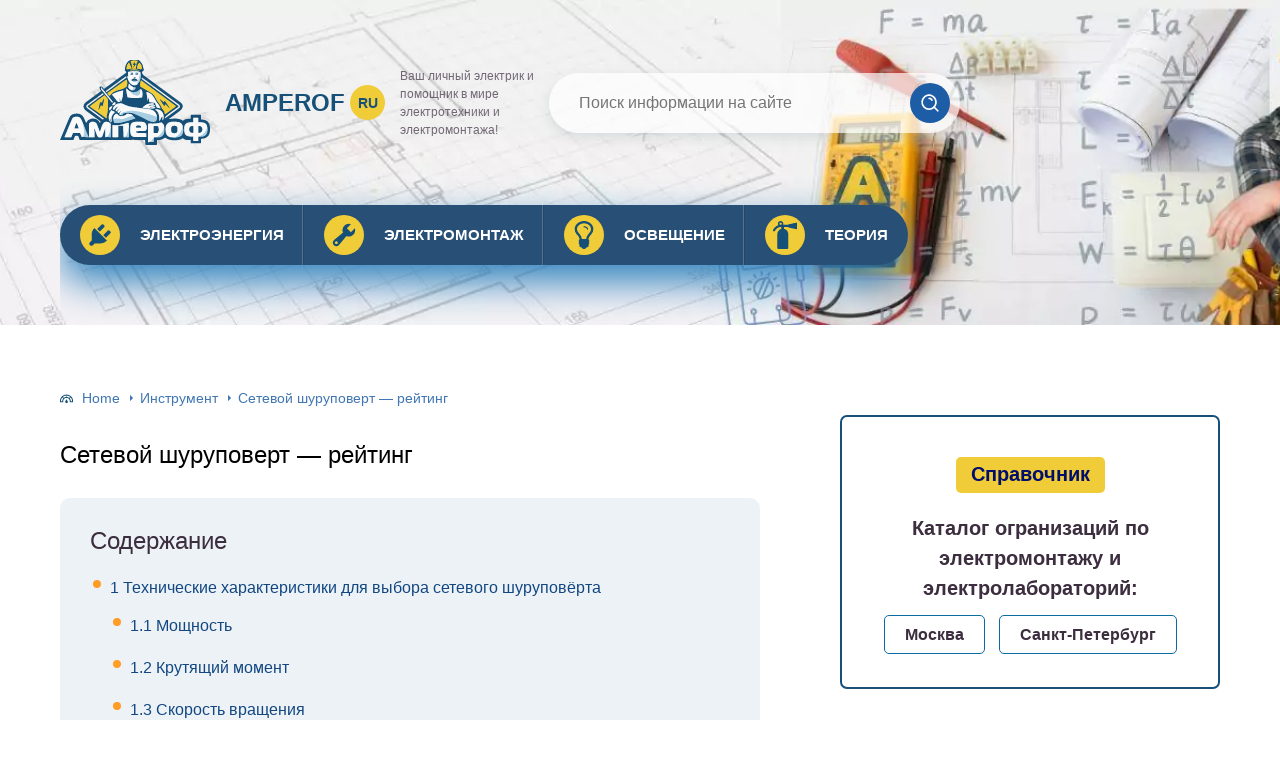

--- FILE ---
content_type: text/html; charset=UTF-8
request_url: https://amperof.ru/instrument/setevoj-shurupovert-rejting.html
body_size: 44364
content:
<!DOCTYPE html>
<html lang="ru-RU">
<head>
	<meta charset="UTF-8" />
	<meta name="viewport" content="width=device-width, initial-scale=1.0" />
	<meta http-equiv="X-UA-Compatible" content="ie=edge" />
	<meta name='robots' content='index, follow, max-image-preview:large, max-snippet:-1, max-video-preview:-1' />
	<style>img:is([sizes="auto" i], [sizes^="auto," i]) { contain-intrinsic-size: 3000px 1500px }</style>
	<meta http-equiv="x-dns-prefetch-control" content="on"><link rel="dns-prefetch" href="" />
	<!-- This site is optimized with the Yoast SEO plugin v26.4 - https://yoast.com/wordpress/plugins/seo/ -->
	<title>Сетевые электрические шуруповерты: какие лучше выбрать, рейтинги</title>
	<meta name="description" content="Сетевой шуруповерт: рейтинг производителей. Какие сетевые электрические шуруповерты лучше: параметры для выбора. Питание от сети или аккумулятора: преимущества и недостатки. Основные характеристики сетевых электрических шуруповертов." />
	<link rel="canonical" href="https://amperof.ru/instrument/setevoj-shurupovert-rejting.html" />
	<meta property="og:locale" content="ru_RU" />
	<meta property="og:type" content="article" />
	<meta property="og:title" content="Сетевые электрические шуруповерты: какие лучше выбрать, рейтинги" />
	<meta property="og:description" content="Сетевой шуруповерт: рейтинг производителей. Какие сетевые электрические шуруповерты лучше: параметры для выбора. Питание от сети или аккумулятора: преимущества и недостатки. Основные характеристики сетевых электрических шуруповертов." />
	<meta property="og:url" content="https://amperof.ru/instrument/setevoj-shurupovert-rejting.html" />
	<meta property="og:site_name" content="Amperof.ru" />
	<meta property="article:published_time" content="2019-04-29T16:25:35+00:00" />
	<meta property="og:image" content="https://amperof.ru/wp-content/uploads/2019/04/1-setevoj-shurupovyort-makita-.jpg" />
	<meta property="og:image:width" content="1920" />
	<meta property="og:image:height" content="1080" />
	<meta property="og:image:type" content="image/jpeg" />
	<meta name="author" content="Вадим Ампероф" />
	<meta name="twitter:card" content="summary_large_image" />
	<meta name="twitter:label1" content="Написано автором" />
	<meta name="twitter:data1" content="Вадим Ампероф" />
	<meta name="twitter:label2" content="Примерное время для чтения" />
	<meta name="twitter:data2" content="1 минута" />
	<script type="application/ld+json" class="yoast-schema-graph">{"@context":"https://schema.org","@graph":[{"@type":"Article","@id":"https://amperof.ru/instrument/setevoj-shurupovert-rejting.html#article","isPartOf":{"@id":"https://amperof.ru/instrument/setevoj-shurupovert-rejting.html"},"author":{"name":"Вадим Ампероф","@id":"https://amperof.ru/#/schema/person/a2055c96226f82fba4ef0553f4e3e41e"},"headline":"Сетевой шуруповерт &#8212; рейтинг","datePublished":"2019-04-29T16:25:35+00:00","mainEntityOfPage":{"@id":"https://amperof.ru/instrument/setevoj-shurupovert-rejting.html"},"wordCount":1002,"publisher":{"@id":"https://amperof.ru/#organization"},"image":{"@id":"https://amperof.ru/instrument/setevoj-shurupovert-rejting.html#primaryimage"},"thumbnailUrl":"https://amperof.ru/wp-content/uploads/2019/04/1-setevoj-shurupovyort-makita-.jpg","articleSection":["Инструмент"],"inLanguage":"ru-RU"},{"@type":"WebPage","@id":"https://amperof.ru/instrument/setevoj-shurupovert-rejting.html","url":"https://amperof.ru/instrument/setevoj-shurupovert-rejting.html","name":"Сетевые электрические шуруповерты: какие лучше выбрать, рейтинги","isPartOf":{"@id":"https://amperof.ru/#website"},"primaryImageOfPage":{"@id":"https://amperof.ru/instrument/setevoj-shurupovert-rejting.html#primaryimage"},"image":{"@id":"https://amperof.ru/instrument/setevoj-shurupovert-rejting.html#primaryimage"},"thumbnailUrl":"https://amperof.ru/wp-content/uploads/2019/04/1-setevoj-shurupovyort-makita-.jpg","datePublished":"2019-04-29T16:25:35+00:00","description":"Сетевой шуруповерт: рейтинг производителей. Какие сетевые электрические шуруповерты лучше: параметры для выбора. Питание от сети или аккумулятора: преимущества и недостатки. Основные характеристики сетевых электрических шуруповертов.","breadcrumb":{"@id":"https://amperof.ru/instrument/setevoj-shurupovert-rejting.html#breadcrumb"},"inLanguage":"ru-RU","potentialAction":[{"@type":"ReadAction","target":["https://amperof.ru/instrument/setevoj-shurupovert-rejting.html"]}]},{"@type":"ImageObject","inLanguage":"ru-RU","@id":"https://amperof.ru/instrument/setevoj-shurupovert-rejting.html#primaryimage","url":"https://amperof.ru/wp-content/uploads/2019/04/1-setevoj-shurupovyort-makita-.jpg","contentUrl":"https://amperof.ru/wp-content/uploads/2019/04/1-setevoj-shurupovyort-makita-.jpg","width":1920,"height":1080,"caption":"Сетевой шуруповёрт Makita"},{"@type":"BreadcrumbList","@id":"https://amperof.ru/instrument/setevoj-shurupovert-rejting.html#breadcrumb","itemListElement":[{"@type":"ListItem","position":1,"name":"Главная страница","item":"https://amperof.ru/"},{"@type":"ListItem","position":2,"name":"Сетевой шуруповерт &#8212; рейтинг"}]},{"@type":"WebSite","@id":"https://amperof.ru/#website","url":"https://amperof.ru/","name":"Amperof.ru","description":"Ваш личный электрик и помощник в мире электротехники и электромонтажа!","publisher":{"@id":"https://amperof.ru/#organization"},"alternateName":"amperof.ru","potentialAction":[{"@type":"SearchAction","target":{"@type":"EntryPoint","urlTemplate":"https://amperof.ru/?s={search_term_string}"},"query-input":{"@type":"PropertyValueSpecification","valueRequired":true,"valueName":"search_term_string"}}],"inLanguage":"ru-RU"},{"@type":"Organization","@id":"https://amperof.ru/#organization","name":"amperof.ru","alternateName":"ампероф","url":"https://amperof.ru/","logo":{"@type":"ImageObject","inLanguage":"ru-RU","@id":"https://amperof.ru/#/schema/logo/image/","url":"https://amperof.ru/wp-content/uploads/2023/07/logo-amperof.svg","contentUrl":"https://amperof.ru/wp-content/uploads/2023/07/logo-amperof.svg","width":1,"height":1,"caption":"amperof.ru"},"image":{"@id":"https://amperof.ru/#/schema/logo/image/"}},{"@type":"Person","@id":"https://amperof.ru/#/schema/person/a2055c96226f82fba4ef0553f4e3e41e","name":"Вадим Ампероф","image":{"@type":"ImageObject","inLanguage":"ru-RU","@id":"https://amperof.ru/#/schema/person/image/","url":"https://amperof.ru/wp-content/uploads/2017/03/Vadim-Amperof_avatar_1489180572-96x96.jpg","contentUrl":"https://amperof.ru/wp-content/uploads/2017/03/Vadim-Amperof_avatar_1489180572-96x96.jpg","caption":"Вадим Ампероф"},"description":"Профессионал электрик с большим опытом работы в разных сферах электромонтажа, а сейчас успешный преподаватель электротехники и электроэнергетики."}]}</script>
	<!-- / Yoast SEO plugin. -->


<script type="text/javascript" id="wpp-js" src="https://amperof.ru/wp-content/plugins/wordpress-popular-posts/assets/js/wpp.min.js?ver=7.3.6" data-sampling="0" data-sampling-rate="100" data-api-url="https://amperof.ru/wp-json/wordpress-popular-posts" data-post-id="7463" data-token="b837d4b0ec" data-lang="0" data-debug="0"></script>
<link rel='stylesheet' id='wp-block-library-css' href='https://amperof.ru/wp-includes/css/dist/block-library/style.min.css?ver=6.8.3' type='text/css' media='all' />
<style id='classic-theme-styles-inline-css' type='text/css'>
/*! This file is auto-generated */
.wp-block-button__link{color:#fff;background-color:#32373c;border-radius:9999px;box-shadow:none;text-decoration:none;padding:calc(.667em + 2px) calc(1.333em + 2px);font-size:1.125em}.wp-block-file__button{background:#32373c;color:#fff;text-decoration:none}
</style>
<style id='global-styles-inline-css' type='text/css'>
:root{--wp--preset--aspect-ratio--square: 1;--wp--preset--aspect-ratio--4-3: 4/3;--wp--preset--aspect-ratio--3-4: 3/4;--wp--preset--aspect-ratio--3-2: 3/2;--wp--preset--aspect-ratio--2-3: 2/3;--wp--preset--aspect-ratio--16-9: 16/9;--wp--preset--aspect-ratio--9-16: 9/16;--wp--preset--color--black: #000000;--wp--preset--color--cyan-bluish-gray: #abb8c3;--wp--preset--color--white: #ffffff;--wp--preset--color--pale-pink: #f78da7;--wp--preset--color--vivid-red: #cf2e2e;--wp--preset--color--luminous-vivid-orange: #ff6900;--wp--preset--color--luminous-vivid-amber: #fcb900;--wp--preset--color--light-green-cyan: #7bdcb5;--wp--preset--color--vivid-green-cyan: #00d084;--wp--preset--color--pale-cyan-blue: #8ed1fc;--wp--preset--color--vivid-cyan-blue: #0693e3;--wp--preset--color--vivid-purple: #9b51e0;--wp--preset--gradient--vivid-cyan-blue-to-vivid-purple: linear-gradient(135deg,rgba(6,147,227,1) 0%,rgb(155,81,224) 100%);--wp--preset--gradient--light-green-cyan-to-vivid-green-cyan: linear-gradient(135deg,rgb(122,220,180) 0%,rgb(0,208,130) 100%);--wp--preset--gradient--luminous-vivid-amber-to-luminous-vivid-orange: linear-gradient(135deg,rgba(252,185,0,1) 0%,rgba(255,105,0,1) 100%);--wp--preset--gradient--luminous-vivid-orange-to-vivid-red: linear-gradient(135deg,rgba(255,105,0,1) 0%,rgb(207,46,46) 100%);--wp--preset--gradient--very-light-gray-to-cyan-bluish-gray: linear-gradient(135deg,rgb(238,238,238) 0%,rgb(169,184,195) 100%);--wp--preset--gradient--cool-to-warm-spectrum: linear-gradient(135deg,rgb(74,234,220) 0%,rgb(151,120,209) 20%,rgb(207,42,186) 40%,rgb(238,44,130) 60%,rgb(251,105,98) 80%,rgb(254,248,76) 100%);--wp--preset--gradient--blush-light-purple: linear-gradient(135deg,rgb(255,206,236) 0%,rgb(152,150,240) 100%);--wp--preset--gradient--blush-bordeaux: linear-gradient(135deg,rgb(254,205,165) 0%,rgb(254,45,45) 50%,rgb(107,0,62) 100%);--wp--preset--gradient--luminous-dusk: linear-gradient(135deg,rgb(255,203,112) 0%,rgb(199,81,192) 50%,rgb(65,88,208) 100%);--wp--preset--gradient--pale-ocean: linear-gradient(135deg,rgb(255,245,203) 0%,rgb(182,227,212) 50%,rgb(51,167,181) 100%);--wp--preset--gradient--electric-grass: linear-gradient(135deg,rgb(202,248,128) 0%,rgb(113,206,126) 100%);--wp--preset--gradient--midnight: linear-gradient(135deg,rgb(2,3,129) 0%,rgb(40,116,252) 100%);--wp--preset--font-size--small: 13px;--wp--preset--font-size--medium: 20px;--wp--preset--font-size--large: 36px;--wp--preset--font-size--x-large: 42px;--wp--preset--spacing--20: 0.44rem;--wp--preset--spacing--30: 0.67rem;--wp--preset--spacing--40: 1rem;--wp--preset--spacing--50: 1.5rem;--wp--preset--spacing--60: 2.25rem;--wp--preset--spacing--70: 3.38rem;--wp--preset--spacing--80: 5.06rem;--wp--preset--shadow--natural: 6px 6px 9px rgba(0, 0, 0, 0.2);--wp--preset--shadow--deep: 12px 12px 50px rgba(0, 0, 0, 0.4);--wp--preset--shadow--sharp: 6px 6px 0px rgba(0, 0, 0, 0.2);--wp--preset--shadow--outlined: 6px 6px 0px -3px rgba(255, 255, 255, 1), 6px 6px rgba(0, 0, 0, 1);--wp--preset--shadow--crisp: 6px 6px 0px rgba(0, 0, 0, 1);}:where(.is-layout-flex){gap: 0.5em;}:where(.is-layout-grid){gap: 0.5em;}body .is-layout-flex{display: flex;}.is-layout-flex{flex-wrap: wrap;align-items: center;}.is-layout-flex > :is(*, div){margin: 0;}body .is-layout-grid{display: grid;}.is-layout-grid > :is(*, div){margin: 0;}:where(.wp-block-columns.is-layout-flex){gap: 2em;}:where(.wp-block-columns.is-layout-grid){gap: 2em;}:where(.wp-block-post-template.is-layout-flex){gap: 1.25em;}:where(.wp-block-post-template.is-layout-grid){gap: 1.25em;}.has-black-color{color: var(--wp--preset--color--black) !important;}.has-cyan-bluish-gray-color{color: var(--wp--preset--color--cyan-bluish-gray) !important;}.has-white-color{color: var(--wp--preset--color--white) !important;}.has-pale-pink-color{color: var(--wp--preset--color--pale-pink) !important;}.has-vivid-red-color{color: var(--wp--preset--color--vivid-red) !important;}.has-luminous-vivid-orange-color{color: var(--wp--preset--color--luminous-vivid-orange) !important;}.has-luminous-vivid-amber-color{color: var(--wp--preset--color--luminous-vivid-amber) !important;}.has-light-green-cyan-color{color: var(--wp--preset--color--light-green-cyan) !important;}.has-vivid-green-cyan-color{color: var(--wp--preset--color--vivid-green-cyan) !important;}.has-pale-cyan-blue-color{color: var(--wp--preset--color--pale-cyan-blue) !important;}.has-vivid-cyan-blue-color{color: var(--wp--preset--color--vivid-cyan-blue) !important;}.has-vivid-purple-color{color: var(--wp--preset--color--vivid-purple) !important;}.has-black-background-color{background-color: var(--wp--preset--color--black) !important;}.has-cyan-bluish-gray-background-color{background-color: var(--wp--preset--color--cyan-bluish-gray) !important;}.has-white-background-color{background-color: var(--wp--preset--color--white) !important;}.has-pale-pink-background-color{background-color: var(--wp--preset--color--pale-pink) !important;}.has-vivid-red-background-color{background-color: var(--wp--preset--color--vivid-red) !important;}.has-luminous-vivid-orange-background-color{background-color: var(--wp--preset--color--luminous-vivid-orange) !important;}.has-luminous-vivid-amber-background-color{background-color: var(--wp--preset--color--luminous-vivid-amber) !important;}.has-light-green-cyan-background-color{background-color: var(--wp--preset--color--light-green-cyan) !important;}.has-vivid-green-cyan-background-color{background-color: var(--wp--preset--color--vivid-green-cyan) !important;}.has-pale-cyan-blue-background-color{background-color: var(--wp--preset--color--pale-cyan-blue) !important;}.has-vivid-cyan-blue-background-color{background-color: var(--wp--preset--color--vivid-cyan-blue) !important;}.has-vivid-purple-background-color{background-color: var(--wp--preset--color--vivid-purple) !important;}.has-black-border-color{border-color: var(--wp--preset--color--black) !important;}.has-cyan-bluish-gray-border-color{border-color: var(--wp--preset--color--cyan-bluish-gray) !important;}.has-white-border-color{border-color: var(--wp--preset--color--white) !important;}.has-pale-pink-border-color{border-color: var(--wp--preset--color--pale-pink) !important;}.has-vivid-red-border-color{border-color: var(--wp--preset--color--vivid-red) !important;}.has-luminous-vivid-orange-border-color{border-color: var(--wp--preset--color--luminous-vivid-orange) !important;}.has-luminous-vivid-amber-border-color{border-color: var(--wp--preset--color--luminous-vivid-amber) !important;}.has-light-green-cyan-border-color{border-color: var(--wp--preset--color--light-green-cyan) !important;}.has-vivid-green-cyan-border-color{border-color: var(--wp--preset--color--vivid-green-cyan) !important;}.has-pale-cyan-blue-border-color{border-color: var(--wp--preset--color--pale-cyan-blue) !important;}.has-vivid-cyan-blue-border-color{border-color: var(--wp--preset--color--vivid-cyan-blue) !important;}.has-vivid-purple-border-color{border-color: var(--wp--preset--color--vivid-purple) !important;}.has-vivid-cyan-blue-to-vivid-purple-gradient-background{background: var(--wp--preset--gradient--vivid-cyan-blue-to-vivid-purple) !important;}.has-light-green-cyan-to-vivid-green-cyan-gradient-background{background: var(--wp--preset--gradient--light-green-cyan-to-vivid-green-cyan) !important;}.has-luminous-vivid-amber-to-luminous-vivid-orange-gradient-background{background: var(--wp--preset--gradient--luminous-vivid-amber-to-luminous-vivid-orange) !important;}.has-luminous-vivid-orange-to-vivid-red-gradient-background{background: var(--wp--preset--gradient--luminous-vivid-orange-to-vivid-red) !important;}.has-very-light-gray-to-cyan-bluish-gray-gradient-background{background: var(--wp--preset--gradient--very-light-gray-to-cyan-bluish-gray) !important;}.has-cool-to-warm-spectrum-gradient-background{background: var(--wp--preset--gradient--cool-to-warm-spectrum) !important;}.has-blush-light-purple-gradient-background{background: var(--wp--preset--gradient--blush-light-purple) !important;}.has-blush-bordeaux-gradient-background{background: var(--wp--preset--gradient--blush-bordeaux) !important;}.has-luminous-dusk-gradient-background{background: var(--wp--preset--gradient--luminous-dusk) !important;}.has-pale-ocean-gradient-background{background: var(--wp--preset--gradient--pale-ocean) !important;}.has-electric-grass-gradient-background{background: var(--wp--preset--gradient--electric-grass) !important;}.has-midnight-gradient-background{background: var(--wp--preset--gradient--midnight) !important;}.has-small-font-size{font-size: var(--wp--preset--font-size--small) !important;}.has-medium-font-size{font-size: var(--wp--preset--font-size--medium) !important;}.has-large-font-size{font-size: var(--wp--preset--font-size--large) !important;}.has-x-large-font-size{font-size: var(--wp--preset--font-size--x-large) !important;}
:where(.wp-block-post-template.is-layout-flex){gap: 1.25em;}:where(.wp-block-post-template.is-layout-grid){gap: 1.25em;}
:where(.wp-block-columns.is-layout-flex){gap: 2em;}:where(.wp-block-columns.is-layout-grid){gap: 2em;}
:root :where(.wp-block-pullquote){font-size: 1.5em;line-height: 1.6;}
</style>
<link rel='stylesheet' id='contact-form-7-css' href='https://amperof.ru/wp-content/plugins/contact-form-7/includes/css/styles.css?ver=6.1.3' type='text/css' media='all' />
<link rel='stylesheet' id='wp-postratings-css' href='https://amperof.ru/wp-content/plugins/wp-postratings/css/postratings-css.css?ver=1.91.2' type='text/css' media='all' />
<link rel='stylesheet' id='wordpress-popular-posts-css-css' href='https://amperof.ru/wp-content/plugins/wordpress-popular-posts/assets/css/wpp.css?ver=7.3.6' type='text/css' media='all' />
<link rel='stylesheet' id='tw_template-css' href='https://amperof.ru/wp-content/themes/amperof/assets/css/style.css' type='text/css' media='all' />
<link rel='stylesheet' id='tw_fancybox-css' href='https://amperof.ru/wp-content/themes/amperof/assets/plugins/fancybox/jquery.fancybox.min.css' type='text/css' media='all' />
<link rel='stylesheet' id='meks-author-widget-css' href='https://amperof.ru/wp-content/plugins/meks-smart-author-widget/css/style.css?ver=1.1.5' type='text/css' media='all' />
<link rel='stylesheet' id='wp-pagenavi-css' href='https://amperof.ru/wp-content/plugins/wp-pagenavi/pagenavi-css.css?ver=2.70' type='text/css' media='all' />
<link rel='stylesheet' id='easy-responsive-shortcodes-css' href='https://amperof.ru/wp-content/plugins/easy-responsive-shortcodes/css/easy-responsive-shortcodes.css?ver=1.0' type='text/css' media='all' />
<link rel='stylesheet' id='font-awesome-css' href='https://amperof.ru/wp-content/plugins/easy-responsive-shortcodes/css/font-awesome.css?ver=4.2.0' type='text/css' media='all' />
<link rel='stylesheet' id='tablepress-default-css' href='https://amperof.ru/wp-content/plugins/tablepress/css/build/default.css?ver=3.2.5' type='text/css' media='all' />
<style id='rocket-lazyload-inline-css' type='text/css'>
.rll-youtube-player{position:relative;padding-bottom:56.23%;height:0;overflow:hidden;max-width:100%;}.rll-youtube-player:focus-within{outline: 2px solid currentColor;outline-offset: 5px;}.rll-youtube-player iframe{position:absolute;top:0;left:0;width:100%;height:100%;z-index:100;background:0 0}.rll-youtube-player img{bottom:0;display:block;left:0;margin:auto;max-width:100%;width:100%;position:absolute;right:0;top:0;border:none;height:auto;-webkit-transition:.4s all;-moz-transition:.4s all;transition:.4s all}.rll-youtube-player img:hover{-webkit-filter:brightness(75%)}.rll-youtube-player .play{height:100%;width:100%;left:0;top:0;position:absolute;background:url(https://amperof.ru/wp-content/plugins/rocket-lazy-load/assets/img/youtube.png) no-repeat center;background-color: transparent !important;cursor:pointer;border:none;}
</style>
<script type="text/javascript" src="https://amperof.ru/wp-includes/js/jquery/jquery.min.js?ver=3.7.1" id="jquery-core-js"></script>
            <style id="wpp-loading-animation-styles">@-webkit-keyframes bgslide{from{background-position-x:0}to{background-position-x:-200%}}@keyframes bgslide{from{background-position-x:0}to{background-position-x:-200%}}.wpp-widget-block-placeholder,.wpp-shortcode-placeholder{margin:0 auto;width:60px;height:3px;background:#dd3737;background:linear-gradient(90deg,#dd3737 0%,#571313 10%,#dd3737 100%);background-size:200% auto;border-radius:3px;-webkit-animation:bgslide 1s infinite linear;animation:bgslide 1s infinite linear}</style>
            <script type="application/ld+json">
{
    "@context": "http://schema.org",
    "@type": "BreadcrumbList",
    "itemListElement": [
        {
            "@type": "ListItem",
            "position": 1,
            "item": {
                "@id": "https://amperof.ru",
                "name": "Home"
            }
        },
        {
            "@type": "ListItem",
            "position": 2,
            "item": {
                "@id": "https://amperof.ru/instrument",
                "name": "\u0418\u043d\u0441\u0442\u0440\u0443\u043c\u0435\u043d\u0442"
            }
        }
    ]
}
</script>
	<style>
		.container_box {background-color:#ffffff;}
 		.header_box.front {background: url(https://amperof.ru/wp-content/uploads/2023/07/bg_header.jpg) 50% 50% no-repeat; display: block;position: relative;background-size: cover;}
		.header_box {background: url(https://amperof.ru/wp-content/uploads/2023/07/bg_page.jpg) 50% 50% no-repeat; display: block;position: relative;background-size: cover;}
		h1 {font-size: 24px; color: #000000}
		.title_box, .title_box h1 {background:none;display:block; font-size: 24px; color: #000000;}
		h2 {font-size: 22px; color: #000000}
		h3 {font-size: 20px; color: #000000}
		h4 {font-size: 18px; color: #000000}
		.title_box {font-size: 45px; background: #165078; -webkit-background-clip: text;  -webkit-text-fill-color: transparent; }
		.header_box .title:after, .popular_box .title:before, .popular_box .buttons span {background-color: rgba(193, 210, 226, 0.5);}
		.header_box .title:after:hover, .popular_box .title:before:hover {background-color: rgba(193, 210, 226, 0.5);}
		.social_box .like {background: radial-gradient(#EACE57, #165078 70%);}
		.wp-caption-text, .comment-respond, .social_box {background-color:#ffffff;}
		.button, .pagination a, input[type=submit] {border:3px solid #1d5da5; color:#1d5da5;;}
		.button:hover, .pagination a:hover ,input[type=submit]:hover {border:3px solid #165079; background-color:#165079; color:#ffffff;}
		.header_box input[type=submit] {background-color:#1d5da5;}
		.header_box input[type=submit]:hover {background-color:#165079;}
		.posts_box .item:hover {border:3px solid #165079;}
		.posts_box .title:hover {color: #165079;}
		a, .content p, .content ul li, .content ol li {color:#3c2e3f; font-size:16px; }
		/*Настройка цвета меню и тени меню*/
		.header_box .menu {background: #284f75; box-shadow: 0 17px 38px rgb(49, 131, 190);}
		.header_box .menu li.active>a, .header_box .menu li:hover a {background-color: #f0cd38; color: #284f75;}
		/*Установка цвета текста ссылок в меню*/
		.header_box .menu a {color: #ffffff;}
		.header_box .menu a:before {background: #f0cd38 50% 50% no-repeat;}
		/*Настройки иконок в меню*/
		.header_box .menu li:nth-child(1)[id^="menu-item-"] > a:before {background-image: url('https://amperof.ru/wp-content/themes/amperof/assets/images/ico_menu_1.svg');}
		.header_box .menu li:nth-child(2)[id^="menu-item-"] > a:before {background-image: url('https://amperof.ru/wp-content/themes/amperof/assets/images/ico_menu_2.svg');}
		.header_box .menu li:nth-child(3)[id^="menu-item-"] > a:before {background-image: url('https://amperof.ru/wp-content/themes/amperof/assets/images/ico_menu_3.svg');}
		.header_box .menu li:nth-child(4)[id^="menu-item-"] > a:before {background-image: url('https://amperof.ru/wp-content/themes/amperof/assets/images/ico_menu_4.svg');}
        .header_box .menu li[id^="menu-item-"] > a::before { background-size: 70%; }
        /*Блок "Самое обсуждаемое в шапке*/
		/*.header_box .heading {color: #ff6326;}*/
		/*.header_box .heading:before {background: #ff6326 url(/assets/images/ico_menu_0.svg) 50% 50% no-repeat;}*/
		.logo_box .logo:before {background: url(https://amperof.ru/wp-content/uploads/2023/07/logo-amperof.svg) 100% 100% no-repeat; z-index: 9999; background-size: cover;}
		.logo_box .logo span {background-color: #f0cd38; color: #165079;}
		.logo_box .logo:hover span {background-color: #eac81e; color: #165079; }
		.logo_box .logo {color:#165078;}
		.logo_box .logo:hover {color:#165079;}
		.popular_box .buttons span.active {background: #f0cd38;}
		.widget_box .featured .title:hover, .footer_box .menu a:hover, .widget_box .discussion .more:hover, .widget_box .discussion .title:hover, .header_box .title:hover, .popular_box .title:hover, .featured_box .link:hover, .discussion_box .title:hover, .discussion_box .more:hover,.posts_box .category:hover,.featured_box .title:hover{color: #fcba26;}
		.featured_box .link:before {background-color: #9ab9d76a;}
		.breadcrumbs_box a:hover {color:#165078;text-decoration: underline;}
		/*Стиль текущей страницы в пагинации*/
		.pagination span {color:#ffffff; background-color: #ff9d26; border-color: #ffa826;}
		/*Стиль маркера номерованных списков*/		
		.content ol>li:before {background-color: #165078;}
		/*Стиль маркера списка "Содержимого*/
		#toc_container li:before {background: #ff9d26;}
	</style>

<link rel="icon" href="https://amperof.ru/wp-content/uploads/2016/11/favicon3-150x150.png" sizes="32x32" />
<link rel="icon" href="https://amperof.ru/wp-content/uploads/2016/11/favicon3.png" sizes="192x192" />
<link rel="apple-touch-icon" href="https://amperof.ru/wp-content/uploads/2016/11/favicon3.png" />
<meta name="msapplication-TileImage" content="https://amperof.ru/wp-content/uploads/2016/11/favicon3.png" />
		<style type="text/css" id="wp-custom-css">
			.footer_box .logo_box .slogan{
	color: rgb(255, 254, 250);
}

.footer_box  .logo_box .logo{
	color: rgb(255, 254, 250);
}
footer * {
	color: rgb(255, 254, 250);
}

/* если нужно меню в 2 строки */
/* #menu-top_menu {
    display: flex;
    flex-wrap: wrap;
}
 */
.item img{
	width: 100%;
	height: calc(width / 1.6);
	max-height: 200px;
}

.footer_box .menu {
	display: flex;
	flex-wrap: wrap;
	align-items: center;
	margin: 0 -5px 10px;
}
.fpa-block__wrapper .fpa-product {
    font-size: 12px;
}

.mks_author_widget h3 a {font-weight: 700; text-decoration:underline;}		</style>
		<!--noptimize--><script data-noptimize="" data-wpfc-render="false">
/* <![CDATA[ */
window.fpm_settings = {"timer_text":"\u0417\u0430\u043a\u0440\u044b\u0442\u044c \u0447\u0435\u0440\u0435\u0437","lazyload":"true","threshold":"300","dublicate":"true","rtb":"false","sidebar":"false","selector":".fpm_end","bottom":"10","ajaxUrl":"https:\/\/amperof.ru\/wp-admin\/admin-ajax.php","ip_to_block":"https:\/\/amperof.ru\/ip.html","get_ip":"https:\/\/amperof.ru\/wp-content\/plugins\/flatpm-wp\/ip.php","speed":"300","overlay":"false","locale":"ru","key":"U2R1elQ1TzNENElVcTF6","role":"not_logged_in"};
/* ]]> */
</script>
<!--/noptimize--><!--noptimize-->
<noscript data-noptimize id="fpm_modul">
<style>
html{max-width:100vw}
.fpm-async:not([data-fpm-type="outgoing"]) + .fpm-async:not([data-fpm-type="outgoing"]){display:none}
[data-fpm-type]{background-color:transparent;transition:background-color .2s ease}
[data-fpm-type]{position:relative;overflow:hidden;border-radius:3px;z-index:0}
.fpm-cross{transition:box-shadow .2s ease;position:absolute;top:-34px;right:0;width:34px;height:34px;background:#000000;display:block;cursor:pointer;z-index:99;border:none;padding:0;min-width:0;min-height:0}
.fpm-cross:hover{box-shadow:0 0 0 50px rgba(0,0,0,.2) inset}
.fpm-cross:after,
.fpm-cross:before{transition:transform .3s ease;content:'';display:block;position:absolute;top:0;left:0;right:0;bottom:0;width:calc(34px / 2);height:3px;background:#ffffff;transform-origin:center;transform:rotate(45deg);margin:auto}
.fpm-cross:before{transform:rotate(-45deg)}
.fpm-cross:hover:after{transform:rotate(225deg)}
.fpm-cross:hover:before{transform:rotate(135deg)}
.fpm-timer{position:absolute;top:-34px;right:0;padding:0 15px;color:#ffffff;background:#000000;line-height:34px;height:34px;text-align:center;font-size:14px;z-index:99}
[data-fpm-type="outgoing"].center .fpm-timer,[data-fpm-type="outgoing"].center .fpm-cross{top:0!important}
.fpm-timer span{font-size:16px;font-weight:600}
[data-fpm-type="outgoing"]{transition:transform 300ms ease,opacity 300ms ease,min-width 0s;transition-delay:0s,0s,.3s;position:fixed;min-width:250px!important;z-index:9999;opacity:0;background:#ffffff;pointer-events:none;will-change:transform;overflow:visible;max-width:100vw}
[data-fpm-type="outgoing"]:after{content:'';position:absolute;top:0;left:0;right:0;bottom:0;z-index:1;pointer-events:all}
[data-fpm-type="outgoing"].fpm-show:after{pointer-events:none}

[data-fpm-type="outgoing"].top-center .fpm-timer,
[data-fpm-type="outgoing"].left-top .fpm-timer{top:0;right:0}
[data-fpm-type="outgoing"].top-center .fpm-cross,
[data-fpm-type="outgoing"].left-top .fpm-cross{top:0;right:-34px}
[data-fpm-type="outgoing"].right-top .fpm-timer{top:0;left:0;right:auto}
[data-fpm-type="outgoing"].right-top .fpm-cross{top:0;left:-34px;right:auto}

[data-fpm-type="outgoing"] *{max-width:none}

[data-fpm-type="outgoing"].left-top [id*="yandex_rtb_"],
[data-fpm-type="outgoing"].right-top [id*="yandex_rtb_"],
[data-fpm-type="outgoing"].left-center [id*="yandex_rtb_"],
[data-fpm-type="outgoing"].right-center [id*="yandex_rtb_"],
[data-fpm-type="outgoing"].left-bottom [id*="yandex_rtb_"],
[data-fpm-type="outgoing"].right-bottom [id*="yandex_rtb_"]{max-width:336px;min-width:160px}

[data-fpm-type].no-preloader:after,[data-fpm-type].no-preloader:before,
[data-fpm-type="outgoing"]:after,[data-fpm-type="outgoing"]:before{display:none}

[data-fpm-type="outgoing"].fpm-show{opacity:1;pointer-events:all;min-width:0!important}

[data-fpm-type="outgoing"].center{position:fixed;top:50%;left:50%;height:auto;z-index:-2;opacity:0;transform:translateX(-50%) translateY(-50%) scale(.6)}
[data-fpm-type="outgoing"].center.fpm-show{transform:translateX(-50%) translateY(-50%) scale(1);opacity:1}
[data-fpm-type="outgoing"].center.fpm-show{z-index:2000}

[data-fpm-type="outgoing"].left-top{top:0;left:0;transform:translateX(-100%)}
[data-fpm-type="outgoing"].top-center{top:0;left:50%;transform:translateX(-50%) translateY(-100%)}
[data-fpm-type="outgoing"].right-top{top:0;right:0;transform:translateX(100%)}
[data-fpm-type="outgoing"].left-center{top:50%;left:0;transform:translateX(-100%) translateY(-50%)}
[data-fpm-type="outgoing"].right-center{top:50%;right:0;transform:translateX(100%) translateY(-50%)}
[data-fpm-type="outgoing"].left-bottom{bottom:0;left:0;transform:translateX(-100%)}
[data-fpm-type="outgoing"].bottom-center{bottom:0;left:50%;transform:translateX(-50%) translateY(100%)}
[data-fpm-type="outgoing"].right-bottom{bottom:0;right:0;transform:translateX(100%)}
[data-fpm-type="outgoing"].fpm-show.left-center,
[data-fpm-type="outgoing"].fpm-show.right-center{transform:translateX(0) translateY(-50%)}
[data-fpm-type="outgoing"].fpm-show.top-center,
[data-fpm-type="outgoing"].fpm-show.bottom-center{transform:translateX(-50%) translateY(0)}
[data-fpm-type="outgoing"].fpm-show.left-top,
[data-fpm-type="outgoing"].fpm-show.right-top,
[data-fpm-type="outgoing"].fpm-show.left-bottom,
[data-fpm-type="outgoing"].fpm-show.right-bottom{transform:translateX(0)}

.fpm-overlay{position:fixed;width:100%;height:100%;pointer-events:none;top:0;left:0;z-index:1000;opacity:0;background:#0000008a;transition:all 300ms ease;-webkit-backdrop-filter:blur(0px);backdrop-filter:blur(0px)}
[data-fpm-type="outgoing"].center.fpm-show ~ .fpm-overlay{opacity:1;pointer-events:all}
.fpm-fixed{position:fixed;z-index:50}
.fpm-stop{position:relative;z-index:50}
.fpm-preroll{position:relative;overflow:hidden;display:block}
.fpm-preroll.hasIframe{padding-bottom:56.25%;height:0}
.fpm-preroll iframe{display:block;width:100%;height:100%;position:absolute}
.fpm-preroll_flex{display:flex;align-items:center;justify-content:center;position:absolute;top:0;left:0;right:0;bottom:0;background:rgba(0,0,0,.65);opacity:0;transition:opacity .35s ease;z-index:2}
.fpm-preroll_flex.fpm-show{opacity:1}
.fpm-preroll_flex.fpm-hide{pointer-events:none;z-index:-1}
.fpm-preroll_item{position:relative;max-width:calc(100% - 68px);max-height:100%;z-index:-1;pointer-events:none;cursor:default}
.fpm-preroll_flex.fpm-show .fpm-preroll_item{z-index:3;pointer-events:all}
.fpm-preroll_flex .fpm-timer,
.fpm-preroll_flex .fpm-cross{top:10px!important;right:10px!important}
.fpm-preroll_hover{position:absolute;top:0;left:0;right:0;bottom:0;width:100%;height:100%;z-index:2}
.fpm-preroll_flex:not(.fpm-show) .fpm-preroll_hover{cursor:pointer}
.fpm-hoverroll{position:relative;overflow:hidden;display:block}
.fpm-hoverroll_item{position:absolute;bottom:0;left:50%;margin:auto;transform:translateY(100%) translateX(-50%);transition:all 300ms ease;z-index:1000;max-height:100%}

.fpm-preroll_item [id*="yandex_rtb_"],
.fpm-hoverroll_item [id*="yandex_rtb_"]{min-width:160px}

.fpm-hoverroll:hover .fpm-hoverroll_item:not(.fpm-hide){transform:translateY(0) translateX(-50%)}
.fpm-slider{display:grid}
.fpm-slider > *{grid-area:1/1;margin:auto;opacity:0;transform:translateX(200px);transition:all 420ms ease;pointer-events:none;width:100%;z-index:0}
.fpm-slider > *.fpm-hide{transform:translateX(-100px)!important;opacity:0!important;z-index:0!important}
.fpm-slider > *.fpm-show{transform:translateX(0);pointer-events:all;opacity:1;z-index:1}
.fpm-slider .fpm-timeline{width:100%;height:2px;background:#f6f5ff;position:relative}
.fpm-slider .fpm-timeline:after{content:'';position:absolute;background:#d5ceff;height:100%;transition:all 300ms ease;width:0}
.fpm-slider > *.fpm-show .fpm-timeline:after{animation:timeline var(--duration) ease}
.fpm-slider > *:hover .fpm-timeline:after{animation:timeline-hover}
.fpm-slider > *:after{content:'';position:absolute;top:0;left:0;right:0;bottom:0;z-index:1;pointer-events:all}
.fpm-slider > *.fpm-show:after{pointer-events:none}
@keyframes timeline-hover{}
@keyframes timeline{0% {width:0}100% {width:100%}}
.fpm-interscroller-wrapper{position:relative;width:100%;max-width:100%;height:var(--height)}
.fpm-interscroller{position:absolute;top:0;left:0;width:100%;height:100%;clip:rect(0,auto,auto,0);background:var(--background)}
.fpm-interscroller + div{position:absolute;bottom:0;left:0;right:0;top:0;margin:auto;display:block;height:1px}
.fpm-interscroller-inner{position:fixed;top:50%;transform:translate(0,-50%);max-width:100%;display:flex;justify-content:center;align-items:center;width:var(--width)}
.fpm-interscroller-inner > div{min-width:100px;min-height:100px}
.fpm-interscroller-text{position:absolute;text-align:center;padding:10px;background:var(--background);color:var(--color);font-size:14px;z-index:1;line-height:1.4}
.fpm-interscroller-text.top{top:0;left:0;right:0}
.fpm-interscroller-text.bottom{bottom:0;left:0;right:0}
.content {
	width: unset;
	max-width: 700px;
}

[data-fpm-type="outgoing"].bottom-center {
	width: 100vw;
	max-height: 250px!important;
	background-color: rgba(0,0,0,.5);
	border-top: 1px solid #c4c4c4;
	box-shadow: 0 -1px 4px rgba(0,0,0,.48);
}

[data-fpm-type="outgoing"].bottom-center .fpm-cross {
	border-top-left-radius: 5px;
	background-color: rgba(0,0,0,.3);
}
 
.content [id^="yandex_rtb_"], 
.content [id^="adfox_block_"],
.content [id^="containerId"]
{ 
	display:inline-block;
	margin:20px auto; 
	width: 100%;
}
 [id^="adfox_block_1"]{
	min-height: 150px; 
	max-height: 250px;

}

.content [id^="adfox_block_2"]
{
	width:100%; 
/* 	min-height:300px;  */
/* 	max-height: max(300px, 50vh); */
}


.content [id^="adfox_block_3"],
.content [id^="adfox_block_4"]
{
	width:100%; 
	min-height:300px; 
	max-height: max(600px, 80vh);
}

@media screen and (max-width: 478px) {
	.content [id^="adfox_block_"] {
		max-height: max(600px, 90vh);
	} 
}

[id^="containerId"], [id^="yandex_rtb_"]{ margin: 10px auto; }

/* .scrollTop{ bottom: 50vh!important; } */
/*  всплывашки убирает при следующей */
 
[data-fpm-type="outgoing"].left-bottom {
	max-width:250px!important;
	max-height: min(80vh, 600px);
}
@media (max-width: 1600px) {
	[data-fpm-type="outgoing"].left-bottom {
		max-width:180px!important;
		max-height: min(90vh, 600px);
	}
}
.yarpp-review-notice {
    display: none;
}

.fpa__block {
 margin: 20px auto;
 width:100%; 
}

.offer {border: 2px solid #165078;border-radius: 7px;padding: 40px 30px 40px;text-align: center;margin: 30px 0;}.offer .info {display: inline-block;vertical-align: middle;padding: 2px 15px 4px;background-color: #F0CD38;font-size: 20px;color: #020e6b;text-decoration: none;border-radius: 5px;margin-bottom: 20px;font-weight: 600;}.offer .title {font-size: 20px;font-weight: bold;}.offer .lands {margin-top: 20px;}.offer .city {text-decoration: none;border-radius: 5px;margin: 30px 5px;font-weight: 600;border: 1px solid #0c6ca0;padding: 10px 20px;}@media (max-width: 767px) {.offer .city {display: block;margin: 10px auto;}}
</style>
</noscript>
<!--/noptimize-->


<!--noptimize-->
<script data-noptimize="" data-wpfc-render="false">
/* <![CDATA[ */
fpm_settings.selector="true"===fpm_settings.sidebar?fpm_settings.selector:".fpm_end",!NodeList.prototype.forEach&&Array.prototype.forEach&&(NodeList.prototype.forEach=Array.prototype.forEach),window.yaContextCb=window.yaContextCb||[],window.fpm_shuffleArray=function(e){for(var t=e.length-1;0<t;t--){var n=Math.floor(Math.random()*(t+1)),r=e[t];e[t]=e[n],e[n]=r}return e},window.fpm_queryAll=function(t,e,n){try{n="true"===(n=n||"true");var r=!1;["!>","!","!^","!~","!+",":after(",":after-sibling(",":before(",":before-sibling(",":contains(",":icontains(",":starts-with(",":istarts-with(",":ends-with(",":iends-with(",":first(",":has(",":has-sibling("].forEach(function(e){t.includes(e)&&(r=!0)});var o=[];if(r){if(!e)return[];for(var i=document.evaluate(e,document,null,XPathResult.ORDERED_NODE_SNAPSHOT_TYPE,null),a=0,s=i.snapshotLength;a<s;a++)o.push(i.snapshotItem(a))}else o=Array.from(document.querySelectorAll(t));return n||(o=o.filter(function(e){return fpm_user.until_child.includes(e)})),o}catch(e){return fpm_user.debug&&console.log(e),[]}},window.fpm_debug=function(e,t){fpm_user.debug&&(t=t||"the reason is not established",console.log("%cID: "+e,"color: white; background: #ec5555"),console.log("URL: "+window.fpm_settings.ajaxUrl.replace("admin-ajax.php","")+"admin.php?page=fpm_blocks&id="+e),console.log("Reason: "+t),console.log("=".repeat(27)))},window.fpm_ipv6Normalize=function(e){var t=(e=e.toLowerCase()).split(/\:\:/g);if(2<t.length)return!1;var n=[];if(1===t.length){if(8!==(n=e.split(/\:/g)).length)return!1}else if(2===t.length){var e=t[0],t=t[1],r=e.split(/\:/g),o=t.split(/\:/g);for(i in r)n[i]=r[i];for(var i=o.length;0<i;--i)n[7-(o.length-i)]=o[i-1]}for(i=0;i<8;++i)void 0===n[i]&&(n[i]="0000"),n[i]=fpm_ipv6LeftPad(n[i],"0",4);return n.join(":")},window.fpm_ipv6LeftPad=function(e,t,n){n=t.repeat(n);return e.length<n.length&&(e=n.substring(0,n.length-e.length)+e),e},window.fpm_ipToInt=function(e){var t=[];return e.includes(":")?(fpm_ipv6Normalize(e).split(":").forEach(function(e){t.push(parseInt(e,16).toString(2).padStart(16,"0"))}),"function"==typeof window.BigInt&&BigInt(t.join(""),2)):(e.split(".").forEach(function(e){t.push(e.padStart(3,"0"))}),parseInt(t.join("")))},window.fpm_request_ip_api=function(){var e=new Promise(function(e,t){var n=new XMLHttpRequest;n.onreadystatechange=function(){n.readyState==XMLHttpRequest.DONE&&e(n.responseText)},n.open("GET","https://ip.mehanoid.pro/?lang="+fpm_settings.locale,!0),n.send()}),t=new Promise(function(e,t){var n=new XMLHttpRequest;n.onreadystatechange=function(){n.readyState==XMLHttpRequest.DONE&&(200==n.status?e(n.responseText):t({url:fpm_settings.ip_to_block,status:n.status,statusText:n.statusText}))},n.open("GET",fpm_settings.ip_to_block,!0),n.send()});Promise.all([e,t]).then(function(e){var t=JSON.parse(e[0]),n=e[1].split("\n").filter(Boolean);fpm_body.classList.remove("fpm_geo"),fpm_user.ccode=t.countryCode.toLowerCase(),fpm_user.country=t.country.toLowerCase(),fpm_user.city=t.city.toLowerCase(),fpm_user.isp=t.isp.toLowerCase(),fpm_setCookie("fpm_ccode",fpm_user.ccode),fpm_setCookie("fpm_country",fpm_user.country),fpm_setCookie("fpm_city",fpm_user.city),fpm_setCookie("fpm_isp",fpm_user.isp),fpm_user.ip="true",0<n.length?new Promise(function(e,t){var n=new XMLHttpRequest;n.onreadystatechange=function(){n.readyState==XMLHttpRequest.DONE&&(200==n.status?e(n.responseText):t({url:fpm_settings.get_ip,status:n.status,statusText:n.statusText}))},n.open("GET",fpm_settings.get_ip,!0),n.send()}).then(function(r){r=fpm_ipToInt(r),n.find(function(e){if(e.includes("-")){var t=e.split("-"),n=fpm_ipToInt(t[0].trim()),t=fpm_ipToInt(t[1].trim());if(r<=t&&n<=r)return fpm_user.ip="false",!0}else if(fpm_ipToInt(e.trim())==r)return fpm_user.ip="false",!0;return!1}),fpm_user.testcook&&fpm_setCookie("fpm_ip",fpm_user.ip),fpm_async_then("ip_api")}):(fpm_user.testcook&&fpm_setCookie("fpm_ip",fpm_user.ip),fpm_async_then("ip_api"))})},window.fpm_on=function(e,t,n,r,o){o=o||!1,e.addEventListener(t,function(e){for(var t=e.target;t&&t!==this;)t.matches(n)&&r.call(t,e),t=t.parentNode},{once:o})},window.fpm_contentsUnwrap=function(e){for(var t=e.parentNode;e.firstChild;)t.insertBefore(e.firstChild,e);t.removeChild(e)},window.fpm_wrap=function(e,t){e.parentNode.insertBefore(t,e),t.appendChild(e)},window.fpm_until=function(e,t,n,r){r=r||"nextElementSibling";var o=[];if(!e)return o;for(o.push(e),e=e[r];e&&(o.push(e),!e.matches(t));)e=(n&&e.matches(n),e[r]);return o},window.fpm_findSelector=function(e,t){var n=[];return t&&(e=e||[]).forEach(function(e){e.matches(t)&&n.push(e);e=e.querySelectorAll(t);e&&0<e.length&&(n=n.concat([...e]))}),n},window.fpm_toNodeList=function(e){var t=document.createDocumentFragment();return e.forEach(function(e){t.appendChild(e.cloneNode())}),t},window.fpm_jsonp=function(e,t){var n="jsonp_callback_"+Math.round(1e5*Math.random());window[n]=function(e){delete window[n],fpm_body.removeChild(r),t(e)};var r=document.createElement("script");r.src=e+(0<=e.indexOf("?")?"&":"?")+"callback="+n,fpm_body.appendChild(r)},window.flatPM_serialize=function(e,t){var n,r,o,i=[];for(n in e)e.hasOwnProperty(n)&&(r=t?t+"["+n+"]":n,o=e[n],i.push(null!==o&&"object"==typeof o?flatPM_serialize(o,r):encodeURIComponent(r)+"="+encodeURIComponent(o)));return i.join("&")},document.write=function(e){var t=document.createElement("div");document.currentScript.insertAdjacentElement("afterend",t),fpm_setHTML(t,e),fpm_stack_scripts.block||(fpm_stack_scripts.block=!0,fpm_setSCRIPT()),fpm_contentsUnwrap(t)},window.fpm_sticky=function(e,a,t){var s=e,l=null,d=t=t||0;function n(){if(null==l){for(var e=getComputedStyle(s,""),t="",n=0;n<e.length;n++)0!=e[n].indexOf("overflow")&&0!=e[n].indexOf("padding")&&0!=e[n].indexOf("border")&&0!=e[n].indexOf("outline")&&0!=e[n].indexOf("box-shadow")&&0!=e[n].indexOf("background")||(t+=e[n]+": "+e.getPropertyValue(e[n])+"; ");(l=document.createElement("div")).style.cssText=t+" box-sizing: border-box; width: "+s.offsetWidth+"px;",s.insertBefore(l,s.firstChild);for(var r=s.childNodes.length,n=1;n<r;n++)l.appendChild(s.childNodes[1]);s.style.padding="0",s.style.border="0"}s.style.height=l.getBoundingClientRect().height+"px";var o=s.getBoundingClientRect(),i=Math.round(o.top+l.getBoundingClientRect().height-a.getBoundingClientRect().bottom);o.top-d<=0?o.top-d<=i?(l.className=fpm_attr.stop,l.style.top=-i+"px"):(l.className=fpm_attr.fixed,l.style.top=d+"px"):(l.className="",l.style.top=""),window.addEventListener("resize",function(){s.children[0].style.width=getComputedStyle(s,"").width},!1)}window.addEventListener("scroll",n,!1),fpm_body.addEventListener("scroll",n,!1),n()},window.fpm_addDays=function(e,t){var n=60*e.getTimezoneOffset()*1e3,r=e.getTime(),e=new Date;return r+=864e5*t,e.setTime(r),n!=(t=60*e.getTimezoneOffset()*1e3)&&(r+=t-n,e.setTime(r)),e},window.fpm_adbDetect=function(){var e=document.createElement("div");e.id="yandex_rtb_",e.classList.add("adsbygoogle"),e.setAttribute("data-tag","flat_pm"),e.style="position:absolute;left:-9999px;top:-9999px",e.innerHTML="Adblock<br>detector",fpm_body.insertAdjacentElement("afterbegin",e);var t=document.querySelector('#yandex_rtb_.adsbygoogle[data-tag="flat_pm"]');if(!t)return!0;t=t.currentStyle||window.getComputedStyle(t,""),t=parseInt(t.height);return e.remove(),!(!isNaN(t)&&0!=t)},window.fpm_setCookie=function(e,t,n){var r,o=(n=n||{path:"/"}).expires;"number"==typeof o&&o&&((r=new Date).setTime(r.getTime()+1e3*o),o=n.expires=r),o&&o.toUTCString&&(n.expires=o.toUTCString());var i,a=e+"="+(t=encodeURIComponent(t));for(i in n){a+="; "+i;var s=n[i];!0!==s&&(a+="="+s)}document.cookie=a},window.fpm_getCookie=function(n){var e=document.cookie.split("; ").reduce(function(e,t){t=t.split("=");return t[0]===n?decodeURIComponent(t[1]):e},"");return""!=e?e:void 0},window.flatPM_testCookie=function(){var e="test_56445";try{return localStorage.setItem(e,e),localStorage.removeItem(e),!0}catch(e){return!1}},window.fpm_randomString=function(e){for(var t="",n="abcdefghijklmnopqrstuvwxyz",r=n.length,o=0;o<e;o++)t+=n.charAt(Math.floor(Math.random()*r));return t},window.fpm_randomProperty=function(e){e=Object.keys(e);return e[Math.floor(Math.random()*e.length)]},window.fpm_random=function(e,t){return Math.floor(Math.random()*(t-e+1))+e},window.flatPM_sanitizeUrlParams=function(e){return e&&["__proto__","constructor","prototype"].includes(e.toLowerCase())?e.toUpperCase():e},window.fpm_getUrlParams=function(e){var t={};e=e||window.location.href;e=(e=flatPM_sanitizeUrlParams(e))?e.split("?")[1]:window.location.search.slice(1);if(e)for(var n=(e=e.split("#")[0]).split("&"),r=0;r<n.length;r++){var o,i=n[r].split("="),a=i[0],s=void 0===i[1]||i[1],a=a.toLowerCase();"string"==typeof s&&(s=s.toLowerCase()),a.match(/\[(\d+)?\]$/)?(t[o=a.replace(/\[(\d+)?\]/,"")]||(t[o]=[]),a.match(/\[\d+\]$/)?(i=/\[(\d+)\]/.exec(a)[1],t[o][i]=s):t[o].push(s)):t[a]?(t[a]&&"string"==typeof t[a]&&(t[a]=[t[a]]),t[a].push(s)):t[a]=s}return t},window.fpm_dynamicInterval=function(e,t,n,r,o){t.autorefresh&&"0"!==t.autorefresh&&setTimeout(function(){e.innerHTML="",r<=++o&&(o=0),t=n[o],fpm_pre_setHTML(e,t.code),fpm_dynamicInterval(e,t,n,r,o)},1e3*t.autorefresh)},flatPM_testCookie()&&fpm_setCookie("fpm_visit",(parseInt(fpm_getCookie("fpm_visit"))||0)+1),window.fpm_stack_scripts={scripts:[],block:!1},window.fpm_base64test=/^([0-9a-zA-Z+/]{4})*(([0-9a-zA-Z+/]{2}==)|([0-9a-zA-Z+/]{3}=))?$/,window.fpm_then={ip_api:[],load:[]},window.fpm_titles="h1,h2,h3,h4,h5,h6",window.fpm_date=new Date,window.fpm_dateYear=fpm_date.getFullYear(),window.fpm_dateMonth=2==(fpm_date.getMonth()+1+"").length?fpm_date.getMonth()+1:"0"+(fpm_date.getMonth()+1),window.fpm_dateWeek=0===fpm_date.getDay()?6:fpm_date.getDay()-1,window.fpm_dateUTCWeek=0===fpm_date.getUTCDay()?6:fpm_date.getUTCDay()-1,window.fpm_dateDay=2==(fpm_date.getDate()+"").length?fpm_date.getDate():"0"+fpm_date.getDate(),window.fpm_dateHours=2==(fpm_date.getHours()+"").length?fpm_date.getHours():"0"+fpm_date.getHours(),window.fpm_dateUTCHours=fpm_date.getUTCHours(),window.fpm_dateMinutes=2==(fpm_date.getMinutes()+"").length?fpm_date.getMinutes():"0"+fpm_date.getMinutes(),window.fpm_increment={};var prop,fpm_modul=fpm_queryAll("noscript#fpm_modul"),fpm_modul_text="";for(prop in 0<fpm_modul.length&&(fpm_modul_text=fpm_modul[0].outerText,fpm_modul[0].remove()),window.fpm_attr={id:"",type:"",inner:"",status:"",async:"",modal:"",overlay:"",timer:"",cross:"",close_event:"",out:"",fixed:"",stop:"",preroll:"",hoverroll:"",show:"",hide:"",done:"",slider:"",timeline:"",interscroller:""},fpm_modul_text=(fpm_modul_text=fpm_modul_text.replace("<style>","")).replace("</style>",""),fpm_attr){fpm_attr[prop]=fpm_randomString(10);var regex=new RegExp("fpm-"+prop,"g"),fpm_modul_text=fpm_modul_text.replace(regex,fpm_attr[prop])}document.head.insertAdjacentHTML("beforeend","<style>"+fpm_modul_text+"</style>"),window.fpm_user={init:function(){window.fpm_body=window.fpm_body||document.querySelector("body"),this.fpm_end=document.querySelectorAll(".fpm_end"),this.fpm_end=this.fpm_end[this.fpm_end.length-1],this.fpm_start=document.querySelector(".fpm_start"),this.testcook=flatPM_testCookie(),this.browser=this.searchString(this.dataBrowser)||!1,this.os=this.searchString(this.dataOS)||!1,this.referer=this.cookieReferer(),this.winwidth=window.innerWidth,this.date=fpm_dateYear+"-"+fpm_dateMonth+"-"+fpm_dateDay,this.time=fpm_dateHours+":"+fpm_dateMinutes,this.adb=fpm_adbDetect(),this.until=fpm_until(this.fpm_start,".fpm_end"),this.textlen=this.until.map(function(e){return e.outerText}).join().replace(/(\s)+/g,"").length,this.titlelen=fpm_toNodeList(this.until).querySelectorAll(fpm_titles).length,this.country=this.cookieData("country").toLowerCase(),this.city=this.cookieData("city").toLowerCase(),this.ccode=this.cookieData("ccode").toLowerCase(),this.isp=this.cookieData("isp").toLowerCase(),this.ip=this.cookieData("ip").toLowerCase(),this.agent=navigator.userAgent,this.language=navigator.languages&&navigator.languages.length?navigator.languages[0]:navigator.userLanguage||navigator.language,this.until_child=this.until.map(function(e){return[e,Array.from(e.querySelectorAll("*"))]}).flat(1/0),this.debug=fpm_getUrlParams()["fpm-debug"],this.color_scheme=window.matchMedia&&window.matchMedia("(prefers-color-scheme: dark)").matches?"dark":"light"},cookieReferer:function(){return parent!==window?"///:iframe":fpm_user.testcook?(void 0===fpm_getCookie("fpm_referer")&&fpm_setCookie("fpm_referer",""!=document.referrer?document.referrer:"///:direct"),fpm_getCookie("fpm_referer")):""!=document.referrer?document.referrer:"///:direct"},cookieData:function(e){return fpm_user.testcook&&void 0!==fpm_getCookie("fpm_"+e)?fpm_getCookie("fpm_"+e):""},searchString:function(e){for(var t=e.length,n=0;n<t;n++){var r=e[n].str;if(r&&e[n].subStr.test(r))return e[n].id}},dataBrowser:[{str:navigator.userAgent,subStr:/YaBrowser/,id:"YaBrowser"},{str:navigator.vendor,subStr:/Apple/,id:"Safari"},{str:navigator.userAgent,subStr:/OPR/,id:"Opera"},{str:navigator.userAgent,subStr:/Firefox/,id:"Firefox"},{str:navigator.userAgent,subStr:/Edge/,id:"Edge"},{str:navigator.userAgent,subStr:/Chrome/,id:"Chrome"}],dataOS:[{str:navigator.platform,subStr:/Win/,id:"Windows"},{str:navigator.platform,subStr:/Mac/,id:"Mac"},{str:navigator.platform,subStr:/(iPhone|iPad|iPod)/,id:"iPhone"},{str:navigator.platform,subStr:/Linux/,id:"Linux"}]},window.fpm_offsetTop_with_exeptions=function(r,o){return r=r||"",o=o||"",window.exeptions_offsetTop=window.exeptions_offsetTop||[],window.exeptions_offsetTop[r]||(window.exeptions_offsetTop[r]=fpm_user.until.map(function(e){var t=Array.from(e.querySelectorAll("*")),n=[];return""!=r&&(n=fpm_queryAll(r,o,"false"),t=t.filter(function(e){return!n.includes(e)})),[e,t]}).flat(1/0).map(function(e){return{el:e,offset:Math.round(e.getBoundingClientRect().top-fpm_user.fpm_start.getBoundingClientRect().top)}}),window.exeptions_offsetTop[r])},window.fpm_textLength_with_exeptions=function(i,a){if(i=i||"",a=a||"",window.exeptions_textLength=window.exeptions_textLength||[],window.exeptions_textLength[i])return window.exeptions_textLength[i];var s=0;return window.exeptions_textLength[i]=fpm_user.until.map(function(e){if("SCRIPT"==e.tagName)return[];var t=Array.from(e.querySelectorAll("*")),n=[];""!=i&&(n=fpm_queryAll(i,a,"false"),t=t.filter(function(e){return!n.includes(e)}));var r=0,o=e.outerText.replace(/(\s)+/g,"").length;return 0<t.length&&t.forEach(function(e){var t;void 0!==e.outerText&&"SCRIPT"!=e.tagName&&(t=e.outerText.replace(/(\s)+/g,"").length,r+=t,s+=t),e.fpm_textLength=s}),s+=o-r,e.fpm_textLength=s,[e,t]}).flat(1/0),window.exeptions_textLength[i]},void 0!==fpm_getUrlParams().utm_referrer&&(fpm_setCookie("fpm_referer",fpm_getUrlParams().utm_referrer),fpm_user.referer=fpm_getUrlParams().utm_referrer),window.fpm_async_then=function(e){var t=fpm_then[e].length;if(0!=t)for(var n=0;n<t;n++){var r=fpm_then[e][n];fpm_next(r)}else fpm_then[e]=[]},window.flatPM_persentWrapper=function(e,n,t){var r=0,o=!1;return e.forEach(function(e){var t=e.outerText.replace(/(\s)+/g,"");r<n&&(r+=t.length,o=e)}),o},window.fpm_textLength_between=function(e,t,n){var r=e,o=0,i=e.outerText.length,a="data-"+fpm_attr.id;(n=n||!1)&&(o=e.outerText.length,i=0);e:do{for(var s=e;null!==s.previousElementSibling;){if((s=s.previousElementSibling).hasAttribute(a))break e;if(s.previousElementSibling===fpm_user.fpm_start){o=1e8;break e}if(0<(l=s.querySelectorAll("[data-"+fpm_attr.id+"]")).length){l=l[l.length-1];do{for(;null!==l.nextElementSibling;)o+=(l=l.nextElementSibling).outerText.length}while((l=l.parentNode)!==s);break}if(t<=(o+=s.outerText.length))break e}}while(e=e.parentNode,e!==fpm_user.fpm_start.parentNode);e=r;e:do{for(var l,s=e;null!==s.nextElementSibling;){if((s=s.nextElementSibling).hasAttribute(a))break e;if(s.nextElementSibling===fpm_user.fpm_end){i=1e8;break e}if(0<(l=s.querySelectorAll("[data-"+fpm_attr.id+"]")).length){l=l[0];do{for(;null!==l.previousElementSibling;)i+=(l=l.previousElementSibling).outerText.length}while((l=l.parentNode)!==s);break}if(t<=(i+=s.outerText.length))break e}}while(e=e.parentNode,e!==fpm_user.fpm_start.parentNode);return t<=o&&t<=i},window.fpm_interscroller_resize=function(){document.querySelectorAll("."+fpm_attr.interscroller+"-inner").forEach(function(e){e.style.setProperty("--width",e.parentNode.getBoundingClientRect().width+"px")})},window.addEventListener("resize",fpm_interscroller_resize),window.fpm_getScrollbarWidth=function(){var e=document.createElement("div");e.style.visibility="hidden",e.style.overflow="scroll",e.style.msOverflowStyle="scrollbar",document.body.appendChild(e);var t=document.createElement("div");e.appendChild(t);t=e.offsetWidth-t.offsetWidth;return e.parentNode.removeChild(e),t},window.fpm_interscrollerObserver=function(e,t){t=t||3;var n,r=parseInt(window.getComputedStyle(document.body,null).getPropertyValue("padding-right")),o=e.querySelectorAll("span.timer");function i(){return 85<100/window.innerHeight*e.getBoundingClientRect().height?e.getBoundingClientRect().bottom-document.querySelector("html").getBoundingClientRect().top-window.innerHeight:e.getBoundingClientRect().bottom-document.querySelector("html").getBoundingClientRect().top+(window.innerHeight-e.getBoundingClientRect().height)/2-window.innerHeight}document.body.style.overflow="hidden",document.body.style.paddingRight=r+fpm_getScrollbarWidth()+"px",window.scrollTo({top:i(),left:0,behavior:"smooth"}),n=setInterval(function(){window.scrollTo({top:i(),left:0,behavior:"smooth"})},100);var a=setInterval(function(){t--,o.forEach(function(e){e.innerHTML=t}),t<=0&&(document.body.style.overflow="auto",document.body.style.paddingRight=r+"px",o.forEach(function(e){e.remove()}),clearInterval(n),clearInterval(a))},1e3)},window.fpm_render_pixel_ads=function(e,t){t.xpath=t.xpath||"";var n,r,o,i,a=fpm_user.fpm_end.getBoundingClientRect().top-fpm_user.fpm_start.getBoundingClientRect().top,s=fpm_offsetTop_with_exeptions(t.exclude,t.xpath);if((t.n=t.n&&0!=t.n?t.n:1,["percent_once","px_once","center"].includes(t.type)&&("percent_once"===t.type&&(r=Math.round(window.innerHeight/100*t.n)),"px_once"===t.type&&(r=+t.n),"center"===t.type&&(r=a/2),r<(i=200+a)&&(f=[...s].sort((e,t)=>Math.abs(r-e.offset)-Math.abs(r-t.offset)),o=s.find(function(e){return e.offset===f[0].offset}).el,t.m?(t.m=+t.m,fpm_textLength_between(o,t.m)&&o.insertAdjacentElement("beforebegin",e)):o.insertAdjacentElement("beforebegin",e))),["percent_iterable","px_iterable"].includes(t.type))&&("percent_iterable"===t.type&&(r=Math.round(window.innerHeight/100*t.n),n=t.start?Math.round(window.innerHeight/100*t.start):r),"px_iterable"===t.type&&(r=+t.n,n=t.start?+t.start:r),r<(i=200+a))){var l=i;t.max&&(l=Math.min(i,r*t.max+n));for(var d=n;d<l;){var f=[...s].sort((e,t)=>Math.abs(d-e.offset)-Math.abs(d-t.offset));o=s.find(function(e){return e.offset===f[0].offset}).el,t.m?(t.m=+t.m,fpm_textLength_between(o,t.m)&&o.insertAdjacentElement("beforebegin",e.cloneNode())):o.insertAdjacentElement("beforebegin",e.cloneNode()),d+=r}}},window.fpm_cross_timer=function(t,n,r){var e,o=null!==r.querySelector("."+fpm_attr.cross),i=null!==r.querySelector("."+fpm_attr.timer);"true"===n.cross&&((e=document.createElement("div")).classList.add(fpm_attr.cross),e.addEventListener("click",function(e){e.preventDefault(),fpm_close_event(t,n,r),r.classList.add(fpm_attr.hide),fpm_setCookie("fpm_outgoing_"+t.id,"true")})),n.timeout=parseInt(n.timeout)||0;var a,s,l,d=n.cross_offset&&"true"===n.cross_offset?r.firstChild:r;"true"===n.timer&&0<n.timeout?((a=document.createElement("div")).classList.add(fpm_attr.timer),a.innerHTML=fpm_settings.timer_text+" <span>"+n.timeout+"</span>",s=a.querySelector("span"),i||d.appendChild(a),l=setInterval(function(){s.innerHTML=--n.timeout,n.timeout<=0&&(clearInterval(l),a.remove(),"true"===n.cross?o||d.appendChild(e):(fpm_close_event(t,n,r),r.classList.add(fpm_attr.hide)))},1e3)):"true"!==n.cross||o||d.appendChild(e)},window.fpm_close_event=function(e,t,n){n.classList.remove(fpm_attr.show),n.classList.contains("center")||setTimeout(function(){n.remove()},+fpm_settings.speed+100),t.again&&"true"===t.again&&(window.fpm_outgoing_counter=window.fpm_outgoing_counter||[],window.fpm_outgoing_counter[e.id]=window.fpm_outgoing_counter[e.id]||0,(!t.count||window.fpm_outgoing_counter[e.id]<t.count)&&setTimeout(function(){delete e.view.pixels,delete e.view.symbols,delete e.view.once,delete e.view.iterable,delete e.view.preroll,delete e.view.hoverroll,fpm_setWrap(e,!0),fpm_next(e)},t.interval?1e3*t.interval:0),window.fpm_outgoing_counter[e.id]++)},window.fpm_setWrap=function(a,e){e=e||!1;try{if(!e){var t,n,r=[],o=a.html.block,i=0,s=[];for(t in o)if((!o[t].minwidth||o[t].minwidth<=fpm_user.winwidth)&&(!o[t].maxwidth||o[t].maxwidth>=fpm_user.winwidth)){o[t].abgroup||(o[t].abgroup="0"),r[o[t].abgroup]||(r[o[t].abgroup]=[]);var l,d=fpm_user.adb&&(""!==o[t].adb.code||"true"!==fpm_settings.dublicate&&"footer"!==a.id&&"header"!==a.id)?o[t].adb:o[t].html;for(l in fpm_base64test.test(d.code)&&(d.code=decodeURIComponent(escape(atob(d.code)))),d.code=d.code.trim(),fpm_attr){var f=new RegExp("fpm-"+l,"g");fpm_modul_text=fpm_modul_text.replace(f,fpm_attr[l])}d.code&&r[o[t].abgroup].push(d)}for(n in r)0==r[n].length&&delete r[n];if(0==Object.keys(r).length)return void fpm_debug(a.id,"screen resolution");for(n in delete a.html.block,r)if("0"===n)for(var p in r[n])r[n][p].minheight&&(i+=+r[n][p].minheight);else s[n]=fpm_randomProperty(r[n]),i+=+r[n][s[n]].minheight;a.html.groups=r,a.html.start=s}var m=document.createElement("div");(a.user.geo||a.user.ip||a.user.isp)&&m.classList.add(fpm_attr.async),m.setAttribute("data-"+fpm_attr.id,a.id),m.setAttribute("data-"+fpm_attr.status,"processing"),m.style.minHeight=i+"px";var c=a.view.pixels;c&&null!==fpm_user.fpm_end&&null!==fpm_user.fpm_start&&((x=m.cloneNode()).setAttribute("data-"+fpm_attr.type,"pixels"),"processing"==document.readyState?document.addEventListener("load",function(){fpm_then.load.push(a),fpm_render_pixel_ads(x,c),fpm_async_then("load")}):fpm_render_pixel_ads(x,c));var u=a.view.symbols;if(u&&null!==fpm_user.fpm_end&&null!==fpm_user.fpm_start){(x=m.cloneNode()).setAttribute("data-"+fpm_attr.type,"symbols"),u.xpath=u.xpath||"";var _,h,g=fpm_textLength_with_exeptions(u.exclude,u.xpath);if(u.n=u.n&&0!=u.n?u.n:1,["percent_once","symbol_once","center"].includes(u.type)&&("percent_once"===u.type&&(_=Math.round(fpm_user.textlen/100*u.n)),"symbol_once"===u.type&&(_=+u.n),"center"===u.type&&(_=fpm_user.textlen/2),w=fpm_user.textlen+100,_<w?(y=[...g].sort((e,t)=>Math.abs(_-e.fpm_textLength)-Math.abs(_-t.fpm_textLength)),h=g.find(function(e){return e.fpm_textLength===y[0].fpm_textLength}),u.m?(u.m=+u.m,fpm_textLength_between(h,u.m,!0)&&h.insertAdjacentElement("afterend",x)):h.insertAdjacentElement("afterend",x)):fpm_debug(a.id,"symbols offset")),["percent_iterable","symbol_iterable"].includes(u.type)){"percent_iterable"===u.type&&(_=Math.round(fpm_user.textlen/100*u.n),s=u.start?Math.round(fpm_user.textlen/100*u.start):_),"symbol_iterable"===u.type&&(_=+u.n,s=u.start?+u.start:_);var w=fpm_user.textlen+100;if(_<w){var v=w;u.max&&(v=Math.min(w,_*u.max+s));for(var b=s;b<v;){var y=[...g].sort((e,t)=>Math.abs(b-e.fpm_textLength)-Math.abs(b-t.fpm_textLength));h=g.find(function(e){return e.fpm_textLength===y[0].fpm_textLength}),u.m?(u.m=+u.m,fpm_textLength_between(h,u.m,!0)&&h.insertAdjacentElement("afterend",x.cloneNode())):h.insertAdjacentElement("afterend",x.cloneNode()),b+=_}}else fpm_debug(a.id,"symbols offset")}}w=a.view.once;w&&((x=m.cloneNode()).setAttribute("data-"+fpm_attr.type,"once"),C=fpm_queryAll(w.selector,w.xpath,w.document),w.n=+w.n||1,C.length>=w.n?("bottom"===w.derection&&C.reverse(),E="beforebegin","prepend"===w.insert_type&&(E="afterbegin"),"append"===w.insert_type&&(E="beforeend"),"after"===w.insert_type&&(E="afterend"),C[w.n-1].insertAdjacentElement(E,x)):fpm_debug(a.id,"once can't find element"));var x,L=a.view.iterable;if(L){(x=m.cloneNode()).setAttribute("data-"+fpm_attr.type,"iterable");var C=fpm_queryAll(L.selector,L.xpath,L.document);if(L.n=+L.n||1,L.start=+L.start||L.n,C.length>=L.n+L.start-1){"bottom"===L.derection&&C.reverse();var E="beforebegin";"prepend"===L.insert_type&&(E="afterbegin"),"append"===L.insert_type&&(E="beforeend"),"after"===L.insert_type&&(E="afterend");v=C.length;L.max&&(v=Math.min(C.length,L.n*L.max+L.start-L.n));for(b=L.start-1;b<v;b++)(b+1-L.start+L.n)%L.n==0&&C[b].insertAdjacentElement(E,x.cloneNode())}else fpm_debug(a.id,"iterable can't find element")}var T=a.view.outgoing;T&&("true"===T.cookie||"true"!==fpm_getCookie("fpm_outgoing_"+a.id)?((N=m.cloneNode()).setAttribute("data-"+fpm_attr.type,"outgoing"),N.classList.add(T.side),"sec"==T.type&&(S=function(){"true"===T.close&&(document.removeEventListener("visibilitychange",H),fpm_body.removeEventListener("mouseleave",H)),N.classList.add(fpm_attr.show),fpm_cross_timer(a,{...T},N),T.hide&&setTimeout(function(){fpm_close_event(a,T,N)},1e3*T.hide)},I=setTimeout(function(){S()},1e3*T.show)),["px","vh","%"].includes(T.type)&&(O=function(){("px"===T.type&&window.pageYOffset>T.show||"vh"===T.type&&window.pageYOffset>Math.round(window.innerHeight/100*T.show)||"%"===T.type&&window.pageYOffset>Math.round((fpm_body.scrollHeight-window.innerHeight)/100*T.show))&&P()},document.addEventListener("scroll",O)),"true"===T.close&&(H=function(e){("visibilitychange"===e.type&&document.hidden||"mouseleave"===e.type)&&(document.removeEventListener("visibilitychange",H),fpm_body.removeEventListener("mouseleave",H),"sec"==T.type&&(clearTimeout(I),S()),"px"==T.type&&P())},document.addEventListener("visibilitychange",H),fpm_body.addEventListener("mouseleave",H)),"true"===T.action&&T.selector&&fpm_on(fpm_body,"click",T.selector,function(e){"true"===T.close&&(document.removeEventListener("visibilitychange",H),fpm_body.removeEventListener("mouseleave",H)),"sec"==T.type&&(clearTimeout(I),S()),"px"==T.type&&P()}),fpm_body.insertAdjacentElement("afterbegin",N)):fpm_debug(a.id,"outgoing already displayed for this user"));var k=a.view.preroll;k&&(0<(A=fpm_queryAll(k.selector,k.xpath,"true")).length?A.forEach(function(e){var t,n,r,o,i;e.classList.contains(fpm_attr.done)||(e.classList.add(fpm_attr.done),t=document.createElement("span"),n=t.cloneNode(),r=t.cloneNode(),o=t.cloneNode(),t.classList.add(fpm_attr.preroll),(e.matches("iframe")||0<e.querySelectorAll("iframe").length)&&t.classList.add("hasIframe"),fpm_wrap(e,t),n.classList.add(fpm_attr.preroll+"_flex"),r.classList.add(fpm_attr.preroll+"_item"),o.classList.add(fpm_attr.preroll+"_hover"),r.appendChild(m.cloneNode()),n.appendChild(r),n.appendChild(o),t.appendChild(n),i=function(e){e.preventDefault(),fpm_cross_timer(a,{...k},n),n.classList.add(fpm_attr.show),o.removeEventListener("click",i),"true"===k.once&&document.querySelectorAll("."+fpm_attr.preroll+"_flex:not(."+fpm_attr.show+")").forEach(function(e){e.remove()})},o.addEventListener("click",i))}):fpm_debug(a.id,"preroll can't find element"));var M=a.view.hoverroll;M&&(0<(A=fpm_queryAll(M.selector,M.xpath,"true")).length?A.forEach(function(e){var t,n;e.classList.contains(fpm_attr.done)||(e.classList.add(fpm_attr.done),n=(t=document.createElement("span")).cloneNode(),t.classList.add(fpm_attr.hoverroll),fpm_wrap(e,t),n.classList.add(fpm_attr.hoverroll+"_item"),n.appendChild(m.cloneNode()),t.appendChild(n),"true"===M.cross&&fpm_cross_timer(a,{...M},n))}):fpm_debug(a.id,"hoverroll can't find element")),document.querySelectorAll(".fpm-short-"+a.id).forEach(function(e){var t=m.cloneNode();t.setAttribute("data-"+fpm_attr.type,"shortcode"),e.insertAdjacentElement("beforebegin",t),e.remove()})}catch(e){console.warn(e)}var A,S,I,O,H,N;function P(){var e;document.removeEventListener("scroll",O),"true"===T.close&&(document.removeEventListener("visibilitychange",H),fpm_body.removeEventListener("mouseleave",H)),N.classList.add(fpm_attr.show),fpm_cross_timer(a,{...T},N),T.hide&&(e=function(){window.pageYOffset>T.hide&&(fpm_close_event(a,T,N),document.removeEventListener("scroll",e))},document.addEventListener("scroll",e))}},window.fpm_afterObserver=function(i,a){var s,e=a.getAttribute("data-"+fpm_attr.type),t=getComputedStyle(a,"").minHeight,l=!1;for(s in i.groups){var d=i.groups[s];if("0"===s)for(var n in d)!function(){var e=d[n],t=document.createElement("div");t.classList.add(fpm_attr.inner),a.insertAdjacentElement("beforeend",t),e.timeout||e.autorefresh?(l=!0,setTimeout(function(){fpm_pre_setHTML(t,e.code),e.autorefresh&&"0"!==e.autorefresh&&setInterval(function(){t.innerHTML="",fpm_pre_setHTML(t,e.code)},1e3*e.autorefresh)},e.timeout?1e3*e.timeout:0)):(fpm_pre_setHTML(t,e.code),fpm_contentsUnwrap(t))}();else!function(){var e=+i.start[s],t=d,n=t.length,r=t[e],o=document.createElement("div");r.timeout&&r.timeout,o.classList.add(fpm_attr.inner),a.insertAdjacentElement("beforeend",o),r.timeout||r.autorefresh?(l=!0,setTimeout(function(){fpm_pre_setHTML(o,r.code),fpm_dynamicInterval(o,r,t,n,e)},r.timeout?1e3*r.timeout:0)):(fpm_pre_setHTML(o,r.code),fpm_contentsUnwrap(o))}()}!l&&["pixels","symbols","once","iterable"].includes(e)&&"0px"==t&&fpm_contentsUnwrap(a)},window.fpm_next=function(e){var t=fpm_queryAll("[data-"+fpm_attr.id+'="'+e.id+'"][data-'+fpm_attr.status+'="processing"]');if(0!==t.length)try{if(e.user.ip&&"false"===fpm_user.ip)return t.forEach(function(e){e.remove()}),void fpm_debug(e.id,"ip");var n=e.user.isp;if(n&&(n.allow=n.allow.filter(Boolean))&&(n.disallow=n.disallow.filter(Boolean))&&(0<n.allow.length&&-1==n.allow.findIndex(function(e){return-1!=fpm_user.isp.indexOf(e)})||0<n.disallow.length&&-1!=n.disallow.findIndex(function(e){return-1!=fpm_user.isp.indexOf(e)})))return t.forEach(function(e){e.remove()}),void fpm_debug(e.id,"isp");n=e.user.geo;if(n&&(n.country.allow=n.country.allow.filter(Boolean))&&(n.country.disallow=n.country.disallow.filter(Boolean))&&(n.city.allow=n.city.allow.filter(Boolean))&&(n.city.disallow=n.city.disallow.filter(Boolean))&&(0<n.country.allow.length&&-1==n.country.allow.indexOf(fpm_user.country)&&-1==n.country.allow.indexOf(fpm_user.ccode)||0<n.country.disallow.length&&(-1!=n.country.disallow.indexOf(fpm_user.country)||-1!=n.country.disallow.indexOf(fpm_user.ccode))||0<n.city.allow.length&&-1==n.city.allow.indexOf(fpm_user.city)||0<n.city.disallow.length&&-1!=n.city.disallow.indexOf(fpm_user.city)))return t.forEach(function(e){e.remove()}),void fpm_debug(e.id,"geo");var r=e.html;t.forEach(function(t){var n;"true"===e.lazy&&"IntersectionObserver"in window&&"true"===fpm_settings.lazyload?(n=new IntersectionObserver(function(e){e.forEach(function(e){e.isIntersecting&&(fpm_afterObserver(r,t),n.unobserve(e.target))})},{rootMargin:(fpm_settings.threshold||300)+"px 0px"})).observe(t):fpm_afterObserver(r,t)})}catch(e){console.warn(e)}},window.fpm_start=function(t){t=t||"false",fpm_user.init(),window.exeptions=[];var e=[];"true"===t?(e=fpm_arr.filter(function(e){return e.fast===t}),fpm_arr=fpm_arr.filter(function(e){return e.fast!==t})):(e=fpm_arr,fpm_arr=[],fpm_user.debug||console.log("Flat PM Debug-Mode: "+window.location.href+"?fpm-debug"));var n={},r=[];for(e.forEach(function(e,t){e.abgroup&&(n[e.abgroup]=n[e.abgroup]||[],n[e.abgroup].push({index:t})),e.folder&&-1===r.indexOf(e.folder)&&r.push(e.folder)}),Object.keys(n).forEach(function(e){n[e]=n[e][Math.floor(Math.random()*n[e].length)].index}),e=e.filter(function(e,t){return!e.abgroup||void 0===n[e.abgroup]||n[e.abgroup]===t}),0!==r.length&&(window.fpm_randFolder=window.fpm_randFolder||r[Math.floor(Math.random()*r.length)],e=e.filter(function(e){return!e.folder||e.folder===window.fpm_randFolder}));0<e.length;){var o=e.shift(),i=!1;fpm_user.debug&&console.log(o);var a=o.content.restriction;if(a&&(a.content_less&&a.content_less>fpm_user.textlen||a.content_more&&a.content_more<fpm_user.textlen||a.title_less&&a.title_less>fpm_user.titlelen||a.title_more&&a.title_more<fpm_user.titlelen))fpm_debug(o.id,"content");else{var s=o.user.time;if(s){var l=new Date(fpm_user.date+"T"+s.from+":00"),d=new Date(fpm_user.date+"T"+s.to+":00"),f=new Date(fpm_user.date+"T12:00:00"),p=new Date(fpm_user.date+"T"+fpm_user.time+":00");if(d<l&&d<f&&(d=fpm_addDays(d,1)),d<l&&f<d&&(l=fpm_addDays(l,-1)),p<l||d<p){fpm_debug(o.id,"time");continue}}a=o.user.date;if(a){l=new Date(a.from.split("-").reverse().join("-")+"T00:00:00"),d=new Date(a.to.split("-").reverse().join("-")+"T00:00:00");if((p=new Date(fpm_user.date+"T00:00:00"))<l||d<p){fpm_debug(o.id,"date");continue}}s=o.user.schedule;if(s)if(!JSON.parse(s.value).map(function(e){return("0".repeat(24)+parseInt(e,16).toString(2)).substr(-24).split("").map(function(e){return parseInt(e,10)})})[fpm_dateUTCWeek][fpm_dateUTCHours]){fpm_debug(o.id,"schedule");continue}f=o.user["color-scheme"];if(f&&(0<f.allow.length&&-1==f.allow.indexOf(fpm_user.color_scheme.toLowerCase())||0<f.disallow.length&&-1!=f.disallow.indexOf(fpm_user.color_scheme.toLowerCase())))fpm_debug(o.id,"Color-scheme");else{a=o.user.os;if(a&&(0<a.allow.length&&-1==a.allow.indexOf(fpm_user.os.toLowerCase())||0<a.disallow.length&&-1!=a.disallow.indexOf(fpm_user.os.toLowerCase())))fpm_debug(o.id,"OS");else{s=o.user.cookies;if(s){var m=!1;if(s.allow){if(!fpm_user.testcook)continue;s.allow.forEach(function(e){var t=(e.includes(">")?">":e.includes("<")&&"<")||e.includes("*")&&"*"||"=",n=e.split(t,2),e=n[0].trim(),n=n[1].trim()||!1,r=fpm_getCookie(e);if(!(m=!0)!==n){if(n.split("|").forEach(function(e){if(e=e.trim(),">"===t&&r&&r>parseInt(e)||"<"===t&&r&&r<parseInt(e)||"*"===t&&r&&r.includes(e)||"="===t&&r&&r==e)return m=!1}),0==m)return!1}else if(r)return m=!1})}if(s.disallow&&fpm_user.testcook&&s.disallow.forEach(function(e){var t=(e.includes(">")?">":e.includes("<")&&"<")||e.includes("*")&&"*"||"=",n=e.split(t,2),e=n[0].trim(),n=n[1].trim()||!1,r=fpm_getCookie(e);if(!1!==n){if(n.split("|").forEach(function(e){if(e=e.trim(),">"===t&&r&&r>parseInt(e)||"<"===t&&r&&r<parseInt(e)||"*"===t&&r&&r.includes(e)||"="===t&&r&&r==e)return!(m=!0)}),1==m)return!1}else if(r)return!(m=!0)}),m){fpm_debug(o.id,"cookies");continue}}f=o.user.role;if(f&&(0<f.allow.length&&-1==f.allow.indexOf(fpm_settings.role)||0<f.disallow.length&&-1!=f.disallow.indexOf(fpm_settings.role)))fpm_debug(o.id,"role");else{a=o.user.utm;if(a){var c=!1;if(void 0!==a.allow&&a.allow.forEach(function(e){var t=(e.includes(">")?">":e.includes("<")&&"<")||e.includes("*")&&"*"||"=",n=e.split(t,2),e=n[0].trim(),n=n[1]&&n[1].trim()||!1,r=fpm_getUrlParams()[e];if(!(c=!0)!==n){if(n.split("|").forEach(function(e){if(e=e.trim(),">"===t&&r&&r>parseInt(e)||"<"===t&&r&&r<parseInt(e)||"*"===t&&r&&r.includes(e)||"="===t&&r&&r==e)return c=!1}),0==c)return!1}else if(console.log("single"),r)return c=!1}),void 0!==a.disallow&&a.disallow.forEach(function(e){var t=(e.includes(">")?">":e.includes("<")&&"<")||e.includes("*")&&"*"||"=",n=e.split(t,2),e=n[0].trim(),n=n[1]&&n[1].trim()||!1,r=fpm_getUrlParams()[e];if(!1!==n){if(n.split("|").forEach(function(e){if(e=e.trim(),">"===t&&r&&r>parseInt(e)||"<"===t&&r&&r<parseInt(e)||"*"===t&&r&&r.includes(e)||"="===t&&r&&r==e)return!(c=!0)}),1==c)return!1}else if(r)return!(c=!0)}),c){fpm_debug(o.id,"UTM");continue}}s=o.user.agent;s&&(s.allow=s.allow.filter(Boolean))&&(s.disallow=s.disallow.filter(Boolean))&&(0<s.allow.length&&-1==s.allow.findIndex(function(e){return-1!=fpm_user.agent.indexOf(e)})||0<s.disallow.length&&-1!=s.disallow.findIndex(function(e){return-1!=fpm_user.agent.indexOf(e)}))?fpm_debug(o.id,"user-agent"):(f=o.user.language)&&(f.allow=f.allow.filter(Boolean))&&(f.disallow=f.disallow.filter(Boolean))&&(0<f.allow.length&&-1==f.allow.findIndex(function(e){return-1!=fpm_user.language.indexOf(e)})||0<f.disallow.length&&-1!=f.disallow.findIndex(function(e){return-1!=fpm_user.language.indexOf(e)}))?fpm_debug(o.id,"browser language"):((a=o.user.referer)&&(a.allow=a.allow.filter(Boolean))&&(a.disallow=a.disallow.filter(Boolean))&&(0<a.allow.length&&-1==a.allow.findIndex(function(e){return-1!=fpm_user.referer.indexOf(e)})||0<a.disallow.length&&-1!=a.disallow.findIndex(function(e){return-1!=fpm_user.referer.indexOf(e)}))&&(fpm_debug(o.id,"referer"),i=!0),s=o.user.browser,!i&&s&&(s.allow=s.allow.filter(Boolean))&&(s.disallow=s.disallow.filter(Boolean))&&(0<s.allow.length&&-1==s.allow.indexOf(fpm_user.browser.toLowerCase())||0<s.disallow.length&&-1!=s.disallow.indexOf(fpm_user.browser.toLowerCase()))?fpm_debug(o.id,"browser"):(i&&s&&0<s.allow.length&&-1!=s.allow.indexOf(fpm_user.browser)&&(i=!1),f=o.user.geo,a=o.user.ip,s=o.user.isp,i||!(f||a||s)||fpm_user.ccode&&fpm_user.country&&fpm_user.city&&fpm_user.ip&&fpm_user.isp?i||(fpm_setWrap(o),fpm_next(o)):(i="fpm_geo",fpm_then.ip_api.push(o),fpm_setWrap(o),fpm_body.classList.contains(i)||(fpm_body.classList.add(i),fpm_request_ip_api()))))}}}}}fpm_sticky_slider_sidebar_interscroller(fpm_body);var u,_=document.createElement("div");_.classList.add(fpm_attr.overlay),fpm_body.appendChild(_),fpm_on(fpm_body,"click","."+fpm_attr.cross+",."+fpm_attr.close_event,function(e){e.preventDefault();e=this.closest("."+fpm_attr.show);e&&(e.classList.remove(fpm_attr.show),e.classList.add(fpm_attr.hide))}),"true"!==t&&(u=function(){setTimeout(function(){document.querySelectorAll(".fpm_start").forEach(function(e){e.remove()})},2e3),document.removeEventListener("mousemove",u,!1),document.removeEventListener("touchmove",u,!1)},document.addEventListener("mousemove",u,!1),document.addEventListener("touchmove",u,!1)),"true"===window.fpm_settings.overlay&&_.addEventListener("click",function(e){e.preventDefault(),document.querySelectorAll("[data-"+fpm_attr.type+'="outgoing"].center.'+fpm_attr.show).forEach(function(e){e.classList.remove(fpm_attr.show)})})},window.fpm_sticky_slider_sidebar_interscroller=function(e){var f,l=e.closest("[data-"+fpm_attr.id+"]"),t=e.querySelectorAll(".flatPM_slider:first-child"),n=e.querySelectorAll(".flatPM_sticky"),r=e.querySelectorAll(".flatPM_sidebar:first-child"),o=(e.querySelectorAll(".flatPM_skyscrapper:first-child"),e.querySelectorAll(".flatPM_feed:first-child")),e=e.querySelectorAll(".flatPM_Interscroller"),p=document.querySelector(fpm_settings.selector);l&&(0<n.length||0<r.length||0<e.length||0<o.length)&&l.classList.add("no-preloader"),t.forEach(function(e){var t,e=e.parentElement,n=e.querySelectorAll(".flatPM_slider"),r=n.length,o=document.createElement("div"),i=document.createElement("div"),a=0,s=parseInt(n[a].getAttribute("data-timer"))||10;function l(){t=setTimeout(function(){var e=n[a];e.classList.add(fpm_attr.hide),setTimeout(function(){e.classList.remove(fpm_attr.show),e.classList.remove(fpm_attr.hide)},1e3),r<=++a&&(a=0),n[a].classList.add(fpm_attr.show),s=parseInt(n[a].getAttribute("data-timer"))||10,l()},1e3*s)}o.classList.add(fpm_attr.timeline),i.classList.add(fpm_attr.slider),e.insertBefore(i,e.firstChild),n.forEach(function(e){e.classList.remove("flatPM_slider"),o.setAttribute("style","--duration: "+(parseInt(e.getAttribute("data-timer"))||10)+"s;"),e.appendChild(o.cloneNode()),i.appendChild(e)}),n[a].classList.add(fpm_attr.show),l(),i.addEventListener("mouseenter",function(e){clearTimeout(t)}),i.addEventListener("mouseleave",function(e){l()})}),e.forEach(function(e){var t,n,r,o=e.dataset,i=parseInt(o.lock),a=document.createElement("div"),s=document.createElement("div"),l=document.createElement("div");for(r in a.classList.add(fpm_attr.interscroller+"-wrapper"),s.classList.add(fpm_attr.interscroller),l.classList.add(fpm_attr.interscroller+"-inner"),e.parentNode.insertBefore(a,e),a.appendChild(s),s.appendChild(l),l.appendChild(e),a.style.setProperty("--height",o.wrapperHeight),s.style.setProperty("--background",o.background),o.textTop&&0<o.textTop.length&&((l=document.createElement("div")).classList.add(fpm_attr.interscroller+"-text","top"),l.style.setProperty("--background",o.textTopBackground),l.style.setProperty("--color",o.textTopColor),i&&0<i&&(o.textTop=o.textTop.replace(/{{timer}}/gm,'<span class="timer">'+i+"</span>")),l.innerHTML=o.textTop,s.appendChild(l)),o.textBottom&&0<o.textBottom.length&&((t=document.createElement("div")).classList.add(fpm_attr.interscroller+"-text","bottom"),t.style.setProperty("--background",o.textBottomBackground),t.style.setProperty("--color",o.textBottomColor),i&&0<i&&(o.textBottom=o.textBottom.replace(/{{timer}}/gm,'<span class="timer">'+i+"</span>")),t.innerHTML=o.textBottom,s.appendChild(t)),i&&0<i&&(t=document.createElement("div"),n=new IntersectionObserver(function(e){e.forEach(function(e){e.isIntersecting&&(fpm_interscrollerObserver(a,i),n.unobserve(e.target))})}),a.appendChild(t),n.observe(t)),e.removeAttribute("class"),o)e.removeAttribute("data-"+r.split(/(?=[A-Z])/).join("-").toLowerCase());fpm_interscroller_resize()}),n.forEach(function(e){var t=document.createElement("div"),n=e.dataset.top||0,r=e.dataset.align||"center",o=e.dataset.height||350,i=e.dataset.heightUnit||"px",a=e.dataset.width||100,s=e.dataset.widthUnit||"%";t.style.minHeight=o+i,[t,l].forEach(function(e){e.style.width=a+s,"left"==r&&(e.style.margin="0 15px 15px 0",e.style.float="left"),"right"==r&&(e.style.margin="0 0 15px 15px",e.style.float="right")}),e.classList.remove("flatPM_sticky"),fpm_wrap(e,t),fpm_sticky(e,e.parentNode,n)}),null!==p&&(f=parseInt(window.getComputedStyle(p,null).marginTop),r.forEach(function(e){var e=e.parentNode,a=e.querySelectorAll(".flatPM_sidebar"),s=document.createElement("div"),l=document.createElement("div");l.setAttribute("style","position:relative;min-height:100px"),s.setAttribute("style","display:flex;flex-direction:column;position:absolute;top:0;width:100%;transition:height .2s ease;"),e.insertBefore(l,a[0]),l.appendChild(s),a.forEach(function(e){var t=document.createElement("div");t.setAttribute("style","flex:1;padding:1px 0"),e.classList.remove("flatPM_sidebar"),fpm_wrap(e,t),fpm_sticky(e,t,e.dataset.top),s.appendChild(t)}),s.style.height=p.getBoundingClientRect().top-l.getBoundingClientRect().top+"px";var d=setInterval(function(){var t=0,n=!1;if(a.forEach(function(e){e.children[0]||clearInterval(d),t+=e.children[0].offsetHeight,e.children[0].offsetHeight!=e.offsetHeight&&(n=!0)}),n||t!=l.offsetHeight||200<p.getBoundingClientRect().top-l.getBoundingClientRect().top-fpm_settings.bottom-t){var e,r=l.parentElement,o=0;for(l.style.height="0px";r&&r!==document.body&&!Array.from(r.children).includes(p);){var i=window.getComputedStyle(r,null);o+=parseInt(i.paddingBottom),o+=parseInt(i.marginBottom),o+=parseInt(i.borderBottomWidth),r=r.parentElement}e=Math.max(p.getBoundingClientRect().top-l.getBoundingClientRect().top-+fpm_settings.bottom-o-f-1,t),s.style.height=e+"px",l.style.height=e+"px"}},400)}))};var parseHTML=function(){var a=/<(?!area|br|col|embed|hr|img|input|link|meta|param)(([\w:]+)[^>]*)\/>/gi,s=/<([\w:]+)/,l=/<|&#?\w+;/,d={option:[1,"<select multiple='multiple'>","</select>"],thead:[1,"<table>","</table>"],tbody:[1,"<table>","</table>"],colgroup:[2,"<table>","</table>"],col:[3,"<table><colgroup>","</colgroup></table>"],tr:[2,"<table><tbody>","</tbody></table>"],td:[3,"<table><tbody><tr>","</tr></tbody></table>"],th:[3,"<table><thead><tr>","</tr></thead></table>"],_default:[0,"",""]};return function(e,t){var n,r,o,i=(t=t||document).createDocumentFragment();if(l.test(e)){for(n=i.appendChild(t.createElement("div")),r=(s.exec(e)||["",""])[1].toLowerCase(),r=d[r]||d._default,n.innerHTML=r[1]+e.replace(a,"<$1></$2>")+r[2],o=r[0];o--;)n=n.lastChild;for(i.removeChild(i.firstChild);n.firstChild;)i.appendChild(n.firstChild)}else i.appendChild(t.createTextNode(e));return i}}();window.fpm_setSCRIPT=function(){if(0!==fpm_stack_scripts.scripts.length)try{var e=fpm_stack_scripts.scripts.shift(),t=document.querySelector('[data-fpm-script-id="'+e.id+'"]');if(!t)return void fpm_setSCRIPT();if(e.node.text)t.appendChild(e.node),fpm_contentsUnwrap(t),fpm_setSCRIPT();else{e.node.onload=e.node.onerror=function(){fpm_setSCRIPT()};try{t.appendChild(e.node)}catch(e){return console.warn(e),!0}fpm_contentsUnwrap(t)}}catch(e){console.warn(e)}else fpm_stack_scripts.block=!1},window.fpm_pre_setHTML=function(e,t){var n,r={};for(n in fpm_increment)fpm_increment[n].block=!1;t=t.replace(/{{user-ccode}}/gm,fpm_getCookie("fpm_ccode")).replace(/{{user-country}}/gm,fpm_getCookie("fpm_country")).replace(/{{user-city}}/gm,fpm_getCookie("fpm_city")).replace(/{{user-role}}/gm,fpm_getCookie("fpm_role")).replace(/{{user-isp}}/gm,fpm_getCookie("fpm_isp")).replace(/{{user-visit}}/gm,fpm_getCookie("fpm_visit")).replace(/{{user-year-now}}/gm,fpm_dateYear).replace(/{{user-month-now}}/gm,fpm_dateMonth).replace(/{{user-day-now}}/gm,fpm_dateDay).replace(/{{user-hour-now}}/gm,fpm_dateHours).replace(/{{user-minute-now}}/gm,fpm_dateMinutes).replace(/{{increment_?(\d+)?}}/gm,function(e){return e=e||"ungroup",fpm_increment[e]||(fpm_increment[e]={value:0,block:!1}),fpm_increment[e].block||fpm_increment[e].value++,fpm_increment[e].block=!0,fpm_increment[e].value}).replace(/{{rand_?(\d+)?(\(\s*?(\d+)\s*?,\s*?(\d+)\s*?\))?}}/gm,function(){var e=arguments;return e[1]=e[1]||"ungroup",r[e[1]]||(r[e[1]]=e[3]&&e[4]?fpm_random(parseInt(e[3]),parseInt(e[4])):fpm_random(0,1e4)),r[e[1]]}).replace(/{{fpm-close-event}}/gm,fpm_attr.close_event),fpm_setHTML(e,t),fpm_stack_scripts.block||(fpm_stack_scripts.block=!0,fpm_setSCRIPT());t=e.closest("[data-"+fpm_attr.id+"]");fpm_user.debug&&t&&t.hasAttribute("data-"+fpm_attr.id)&&t.hasAttribute("data-"+fpm_attr.id)&&(console.log("%cID: "+t.getAttribute("data-"+fpm_attr.id),"color: white; background: #009636"),console.log("URL: "+window.fpm_settings.ajaxUrl.replace("admin-ajax.php","")+"admin.php?page=fpm_blocks&id="+t.getAttribute("data-"+fpm_attr.id)),console.groupCollapsed("HTML:"),console.log(t.innerHTML),console.groupEnd(),console.log("=".repeat(27))),fpm_sticky_slider_sidebar_interscroller(e),t&&t.removeAttribute("data-"+fpm_attr.id)},window.fpm_setHTML=function(e,t){try{var n,r="yandex_rtb_R";t.indexOf(r)+1&&"false"===fpm_settings.rtb&&(n=fpm_random(0,1e4),t=t.replace(new RegExp(r,"g"),"yandex_rtb_flat"+n+"_R").replace("Ya.Context.AdvManager.render({","Ya.Context.AdvManager.render({ pageNumber: "+n+","));var o=parseHTML(t);if(0!=o.children.length)for(var i=o.childNodes.length,a=0;a<i;a++){var s,l=o.childNodes[a],d=l.nodeName.toLowerCase();if("8"!=l.nodeType)if("3"==(s="3"==l.nodeType?document.createTextNode(l.nodeValue):["svg","g","path","ellipse","defs","circle","rect","polygon","symbol","use"].includes(d)?document.createElementNS("http://www.w3.org/2000/svg",d):document.createElement(d)).nodeType)e.appendChild(s);else{for(var f=l.attributes.length,p=0;p<f;p++)s.setAttribute(l.attributes[p].nodeName,l.attributes[p].nodeValue);0<l.children.length?fpm_setHTML(s,l.innerHTML):"script"==d?(!l.text||/(yandexContext|yandexcontext)/.test(l.text))&&s.hasAttribute("async")||(l.text&&(s.text=l.text),d=fpm_random(0,1e4),fpm_stack_scripts.scripts.push({id:d,node:s}),(s=document.createElement("div")).setAttribute("data-fpm-script-id",d)):s.innerHTML=l.innerHTML,e.appendChild(s)}}else e.innerHTML=t}catch(e){console.warn(e)}};
/* ]]> */
</script>
<!--/noptimize--><meta name="fpaaccept" content="3c05a86a-13cf-4de8-b4c6-4528156a6b2e" />
<script type="text/javascript" src="https://s3.wi-fi.ru/mtt/configs/sites/amperof.js" async nocache></script><!--noptimize--><script data-noptimize="" data-wpfc-render="false">
/* <![CDATA[ */

		window.fpm_arr = window.fpm_arr || [];
		window.fpm_arr = window.fpm_arr.concat([{"id":"11319","fast":"false","lazy":"false","abgroup":"","html":{"block":{"block_1":{"id":"1","name":"","minwidth":"1024","maxwidth":"","abgroup":"","turned":"true","html":{"code":"<div class=\"flatPM_sidebar\" data-top=\"20\">\n<div id=\"Q_sidebar\"><\/div>\n<\/div>","minheight":"","autorefresh":"","timeout":""},"adb":{"code":"","minheight":"","autorefresh":"","timeout":""}},"block_2":{"id":"2","name":"","minwidth":"","maxwidth":"1024","abgroup":"","turned":"true","html":{"code":"<div id=\"Q_sidebar\"><\/div>","minheight":"","autorefresh":"","timeout":""},"adb":{"code":"","minheight":"","autorefresh":"","timeout":""}}}},"view":{"once":{"derection":"top","insert_type":"prepend","selector":".sidebar__1","xpath":".\/\/*[contains(concat(\" \",normalize-space(@class),\" \"),\" sidebar__1 \")]","n":"1","document":"true"}},"content":[],"user":{"geo":{"country":{"allow":[],"disallow":["us","nl","fr","md","ch","de","il","gb","by"]},"city":{"allow":[],"disallow":[]}},"agent":{"allow":[],"disallow":["lighthouse","Chrome-Lighthouse"]}}},{"id":"11749","fast":"true","lazy":"true","abgroup":"","html":{"block":{"block_0":{"id":"0","name":"","minwidth":"","maxwidth":"","abgroup":"","turned":"true","html":{"code":"<script async src=\"https:\/\/pagead2.googlesyndication.com\/pagead\/js\/adsbygoogle.js?client=ca-pub-5055962065163390\" crossorigin=\"anonymous\"><\/script>","minheight":"","autorefresh":"","timeout":""},"adb":{"code":"","minheight":"","autorefresh":"","timeout":""}}}},"view":{"once":{"derection":"top","insert_type":"append","selector":"head","xpath":".\/\/head","n":"1","document":"true"}},"content":[],"user":{"geo":{"country":{"allow":["us","nl","fr","md","ch","de","il","gb","by"],"disallow":[]},"city":{"allow":[],"disallow":[]}},"referer":{"allow":[],"disallow":["toloka.","iframe-yang.yandex","factorial-eval.s3.yandex.net"]},"agent":{"allow":[],"disallow":["Lighthouse","lighthouse","Chrome-Lighthouse"]}}},{"id":"11317","fast":"false","lazy":"true","abgroup":"","html":{"block":{"block_0":{"id":"0","name":"CTR 0.42%","minwidth":"1024","maxwidth":"","abgroup":"","turned":"true","html":{"code":"<div class=\"flatPM_sidebar\" data-top=\"76\">\n<!-- amperof сайдбар -->\n<script async src=\"https:\/\/pagead2.googlesyndication.com\/pagead\/js\/adsbygoogle.js?client=ca-pub-5055962065163390\"\n     crossorigin=\"anonymous\"><\/script>\n<!-- сайдбар 300x600 -->\n<ins class=\"adsbygoogle\"\n     style=\"display:inline-block;width:300px;height:600px\"\n     data-ad-client=\"ca-pub-5055962065163390\"\n     data-ad-slot=\"4321399361\"><\/ins>\n<script>\n     (adsbygoogle = window.adsbygoogle || []).push({});\n<\/script>\n<\/div>","minheight":"","autorefresh":"","timeout":""},"adb":{"code":"<div class=\"flatPM_sidebar\" data-top=\"76\">\n<script>(function(w,d,m){var b='m'+Math.floor(Math.random()*1e10).toString(16),s,t;(s=d.currentScript)?(t=d.createElement('div'),t.id=b,s.after(t)):(d.readyState=='loading'&&d.write(['x3Cd','ivx20','id=\"',b,'\"x3E','x3Cx2Fd','ivx3E'].join('')));(w[m]||(w[m]=[]))&&w[m].push({id:b,block:'23888'});})(window,document,\"mtzBlocks\");<\/script>\n<\/div>","minheight":"","autorefresh":"","timeout":""}},"block_1":{"id":"1","name":"","minwidth":"","maxwidth":"1024","abgroup":"","turned":"true","html":{"code":"<!-- amperof сайдбар -->\n<script async src=\"https:\/\/pagead2.googlesyndication.com\/pagead\/js\/adsbygoogle.js?client=ca-pub-5055962065163390\"\n     crossorigin=\"anonymous\"><\/script>\n<!-- сайдбар 300x600 -->\n<ins class=\"adsbygoogle\"\n     style=\"display:inline-block;width:300px;height:600px\"\n     data-ad-client=\"ca-pub-5055962065163390\"\n     data-ad-slot=\"4321399361\"><\/ins>\n<script>\n     (adsbygoogle = window.adsbygoogle || []).push({});\n<\/script>\n","minheight":"","autorefresh":"","timeout":""},"adb":{"code":"","minheight":"","autorefresh":"","timeout":""}}}},"view":{"once":{"derection":"top","insert_type":"after","selector":".section-posts-box.section","xpath":".\/\/*[contains(concat(\" \",normalize-space(@class),\" \"),\" section-posts-box \")][contains(concat(\" \",normalize-space(@class),\" \"),\" section \")]","n":"1","document":"true"}},"content":[],"user":{"geo":{"country":{"allow":["us","nl","fr","md","ch","de","il","gb","by"],"disallow":[]},"city":{"allow":[],"disallow":[]}},"referer":{"allow":[],"disallow":["toloka.","iframe-yang.yandex","factorial-eval.s3.yandex.net"]},"agent":{"allow":[],"disallow":["Lighthouse","lighthouse","Chrome-Lighthouse"]}}},{"id":"11326","fast":"true","lazy":"true","abgroup":"","html":{"block":{"block_0":{"id":"0","name":"h2-1 580","minwidth":"1024","maxwidth":"","abgroup":"","turned":"true","html":{"code":"<div id=\"381c3gxowfl\"><script>!(function(w,m){(w[m]||(w[m]=[]))&&w[m].push({id:'381c3gxowfl',block:'23615',site_id:'6468'});})(window, 'mtzBlocks');<\/script><\/div>","minheight":"","autorefresh":"","timeout":""},"adb":{"code":"","minheight":"","autorefresh":"","timeout":""}},"block_1":{"id":"1","name":"мобайл","minwidth":"","maxwidth":"1024","abgroup":"","turned":"true","html":{"code":"<div id=\"s34tsrz6afk\"><script>!(function(w,m){(w[m]||(w[m]=[]))&&w[m].push({id:'s34tsrz6afk',block:'23637',site_id:'6468'});})(window, 'mtzBlocks');<\/script><\/div>","minheight":"","autorefresh":"","timeout":""},"adb":{"code":"","minheight":"","autorefresh":"","timeout":""}}}},"view":{"once":{"derection":"top","insert_type":"after","selector":"h2","xpath":".\/\/h2","n":"1","document":"false"}},"content":[],"user":{"geo":{"country":{"allow":["us","nl","fr","md","ch","de","il","gb","by"],"disallow":["ru","by","kz","am"]},"city":{"allow":[],"disallow":[]}},"referer":{"allow":[],"disallow":["toloka.","iframe-yang.yandex","factorial-eval.s3.yandex.net"]},"agent":{"allow":[],"disallow":["Lighthouse","lighthouse","Chrome-Lighthouse"]}}},{"id":"11328","fast":"false","lazy":"true","abgroup":"","html":{"block":{"block_0":{"id":"0","name":"Десктоп","minwidth":"1024","maxwidth":"","abgroup":"","turned":"true","html":{"code":"<!-- Блок 1 -->\n<ins class=\"adsbygoogle\"\n     style=\"display:block; text-align:center;\"\n     data-ad-layout=\"in-article\"\n     data-ad-format=\"fluid\"\n     data-ad-client=\"ca-pub-5055962065163390\"\n     data-ad-slot=\"5227848009\"><\/ins>\n<script>\n     (adsbygoogle = window.adsbygoogle || []).push({});\n<\/script>","minheight":"","autorefresh":"","timeout":""},"adb":{"code":"<script>\n(function(w,d,m){\nvar b='m'+Math.floor(Math.random()*1e10).toString(16),s,t;\n(s=d.currentScript)?(t=d.createElement('div'),t.id=b,s.after(t))\n:(d.readyState=='loading'&&d.write(['x3Cd','ivx20','id=\"',b,'\"x3E','x3Cx2Fd','ivx3E'].join('')));\n(w[m]||(w[m]=[]))&&w[m].push({id:b,block:'23657'});})(window,document,\"mtzBlocks\");\n<\/script>","minheight":"","autorefresh":"","timeout":""}},"block_1":{"id":"1","name":"мобайл ","minwidth":"","maxwidth":"1024","abgroup":"","turned":"true","html":{"code":"<!-- Блок 1 -->\n<ins class=\"adsbygoogle\"\n     style=\"display:block; text-align:center;\"\n     data-ad-layout=\"in-article\"\n     data-ad-format=\"fluid\"\n     data-ad-client=\"ca-pub-5055962065163390\"\n     data-ad-slot=\"5227848009\"><\/ins>\n<script>\n     (adsbygoogle = window.adsbygoogle || []).push({});\n<\/script>","minheight":"","autorefresh":"","timeout":""},"adb":{"code":"<script>\n(function(w,d,m){\nvar b='m'+Math.floor(Math.random()*1e10).toString(16),s,t;\n(s=d.currentScript)?(t=d.createElement('div'),t.id=b,s.after(t))\n:(d.readyState=='loading'&&d.write(['x3Cd','ivx20','id=\"',b,'\"x3E','x3Cx2Fd','ivx3E'].join('')));\n(w[m]||(w[m]=[]))&&w[m].push({id:b,block:'23659'});})(window,document,\"mtzBlocks\");\n<\/script>","minheight":"","autorefresh":"","timeout":""}}}},"view":{"once":{"derection":"top","insert_type":"after","selector":"h2","xpath":".\/\/h2","n":"2","document":"false"}},"content":[],"user":{"geo":{"country":{"allow":["us","nl","fr","md","ch","de","il","gb","by"],"disallow":["ru"]},"city":{"allow":[],"disallow":[]}},"referer":{"allow":[],"disallow":["toloka.","iframe-yang.yandex","factorial-eval.s3.yandex.net"]},"agent":{"allow":[],"disallow":["Lighthouse","lighthouse","Chrome-Lighthouse"]}}},{"id":"11333","fast":"false","lazy":"true","abgroup":"","html":{"block":{"block_0":{"id":"0","name":"","minwidth":"1024","maxwidth":"","abgroup":"","turned":"true","html":{"code":"<div data-la-block=\"c14d6bc3-6395-4b1d-81fb-b9511c614776\"><\/div>","minheight":"","autorefresh":"","timeout":""},"adb":{"code":"","minheight":"","autorefresh":"","timeout":""}},"block_1":{"id":"1","name":"мобил","minwidth":"","maxwidth":"1024","abgroup":"","turned":"true","html":{"code":"<div data-la-block=\"11a0cb01-cd05-4940-893d-54bcb234bcc8\"><\/div>","minheight":"","autorefresh":"","timeout":""},"adb":{"code":"","minheight":"","autorefresh":"","timeout":""}}}},"view":{"once":{"derection":"top","insert_type":"after","selector":"h2","xpath":".\/\/h2","n":"4","document":"false"}},"content":[],"user":{"geo":{"country":{"allow":["us","nl","fr","md","ch","de","il","gb","by"],"disallow":["ru","by","kz"]},"city":{"allow":[],"disallow":[]}},"referer":{"allow":[],"disallow":["toloka.","iframe-yang.yandex","factorial-eval.s3.yandex.net"]},"agent":{"allow":[],"disallow":["Lighthouse","lighthouse","Chrome-Lighthouse"]}}},{"id":"11337","fast":"false","lazy":"true","abgroup":"","html":{"block":{"block_1":{"id":"1","name":"","minwidth":"1024","maxwidth":"","abgroup":"","turned":"true","html":{"code":"<!-- Блок 3 -->\n<ins class=\"adsbygoogle\"\n     style=\"display:block\"\n     data-ad-client=\"ca-pub-5055962065163390\"\n     data-ad-slot=\"8756029474\"\n     data-ad-format=\"auto\"\n     data-full-width-responsive=\"true\"><\/ins>\n<script>\n     (adsbygoogle = window.adsbygoogle || []).push({});\n<\/script>","minheight":"","autorefresh":"","timeout":""},"adb":{"code":"<script>\n(function(w,d,m){\nvar b='m'+Math.floor(Math.random()*1e10).toString(16),s,t;\n(s=d.currentScript)?(t=d.createElement('div'),t.id=b,s.after(t))\n:(d.readyState=='loading'&&d.write(['x3Cd','ivx20','id=\"',b,'\"x3E','x3Cx2Fd','ivx3E'].join('')));\n(w[m]||(w[m]=[]))&&w[m].push({id:b,block:'23766'});})(window,document,\"mtzBlocks\");\n<\/script>","minheight":"","autorefresh":"","timeout":""}},"block_2":{"id":"2","name":"мобил","minwidth":"","maxwidth":"720","abgroup":"","turned":"true","html":{"code":"<!-- Блок 3 -->\n<ins class=\"adsbygoogle\"\n     style=\"display:block\"\n     data-ad-client=\"ca-pub-5055962065163390\"\n     data-ad-slot=\"8756029474\"\n     data-ad-format=\"auto\"\n     data-full-width-responsive=\"true\"><\/ins>\n<script>\n     (adsbygoogle = window.adsbygoogle || []).push({});\n<\/script>","minheight":"","autorefresh":"","timeout":""},"adb":{"code":"<script>\n(function(w,d,m){\nvar b='m'+Math.floor(Math.random()*1e10).toString(16),s,t;\n(s=d.currentScript)?(t=d.createElement('div'),t.id=b,s.after(t))\n:(d.readyState=='loading'&&d.write(['x3Cd','ivx20','id=\"',b,'\"x3E','x3Cx2Fd','ivx3E'].join('')));\n(w[m]||(w[m]=[]))&&w[m].push({id:b,block:'23788'});})(window,document,\"mtzBlocks\");\n<\/script>","minheight":"","autorefresh":"","timeout":""}}}},"view":{"once":{"derection":"top","insert_type":"after","selector":".fpm_end","xpath":".\/\/*[contains(concat(\" \",normalize-space(@class),\" \"),\" fpm_end \")]","n":"1","document":"false"}},"content":[],"user":{"geo":{"country":{"allow":["us","nl","fr","md","ch","de","il","gb","by"],"disallow":["ru"]},"city":{"allow":[],"disallow":[]}},"referer":{"allow":[],"disallow":["toloka.","iframe-yang.yandex","factorial-eval.s3.yandex.net"]},"agent":{"allow":[],"disallow":["Lighthouse","lighthouse","Chrome-Lighthouse"]}}},{"id":"11340","fast":"false","lazy":"true","abgroup":"","html":{"block":{"block_0":{"id":"0","name":"","minwidth":"","maxwidth":"","abgroup":"","turned":"true","html":{"code":"<!-- ads.bid -->\n<script async src=\"https:\/\/za.3mtr.ru\/script.js\"><\/script>\n<script async src=\"\/\/qprskl.com\/4se7l1192liv\/mp03y0q8h\/867\/qvu678pyk5h.php\"><\/script>\t\t\n\n<!-- кадам -->\n<script async src=\"https:\/\/hdbkome.com\/hf137dys.js\"><\/script>\n\n","minheight":"","autorefresh":"","timeout":""},"adb":{"code":"","minheight":"","autorefresh":"","timeout":""}}}},"view":{"once":{"derection":"top","insert_type":"append","selector":"body","xpath":".\/\/body","n":"1","document":"true"}},"content":[],"user":{"agent":{"allow":[],"disallow":["lighthouse","Chrome-Lighthouse"]}}},{"id":"13360","fast":"false","lazy":"false","abgroup":"","html":{"block":{"block_1":{"id":"1","name":"2025 cpa adprofex","minwidth":"","maxwidth":"768","abgroup":"","turned":"true","html":{"code":"<script async src=\"https:\/\/jhdnntmkom.com\/v2\/8663\/a43003fd202f5337a8a905c5197dc270cc6e6aa3.js\"><\/script>","minheight":"","autorefresh":"","timeout":""},"adb":{"code":"","minheight":"","autorefresh":"","timeout":""}}}},"view":{"once":{"derection":"top","insert_type":"append","selector":"body","xpath":".\/\/body","n":"1","document":"true"}},"content":[],"user":{"geo":{"country":{"allow":[],"disallow":["us","nl","fr","md","ch","de","il","gb","by"]},"city":{"allow":[],"disallow":[]}},"os":{"allow":["windows","linux"],"disallow":[]},"agent":{"allow":[],"disallow":["lighthouse","Chrome-Lighthouse"]}}},{"id":"13769","fast":"false","lazy":"true","abgroup":"","html":{"block":{"block_0":{"id":"0","name":"","minwidth":"","maxwidth":"","abgroup":"","turned":"true","html":{"code":"<!-- Yandex.Market Widget -->\n<script type=\"text\/javascript\">\n    (function (w) {\n        function start() {\n            w.removeEventListener(\"YaMarketAffiliateLoad\", start);\n            w.YaMarketAffiliate.createWidget({type:\"models\",\n\tcontainerId:\"marketWidget_title\",\n\tparams:{clid:2931393,\n\t\tvid:\"fromTitle\",\n\t\terid:\"5jtCeReNx12oajoe71UgFBo\",\n\/\/ \t\tsearchText:\"Сетевой шуруповерт - рейтинг\",\n\t\tsearchText:\"электротовары для дома, Сетевой шуруповерт - рейтинг\",\n\t\tsearchType:\"also_viewed\",\n\t\tthemeRows:2,\n\t\tthemeId:4 } });\n        }\n        w.YaMarketAffiliate\n            ? start()\n            : w.addEventListener(\"YaMarketAffiliateLoad\", start);\n    })(window);\n<\/script>\n<!-- End Yandex.Market Widget -->\n\n<div id=\"marketWidget_title\"><\/div>","minheight":"","autorefresh":"","timeout":""},"adb":{"code":"","minheight":"","autorefresh":"","timeout":""}}}},"view":{"once":{"derection":"bottom","insert_type":"before","selector":"article > p","xpath":".\/\/article\/p","n":"1","document":"true"}},"content":[],"user":{"geo":{"country":{"allow":["ru"],"disallow":[]},"city":{"allow":[],"disallow":[]}},"referer":{"allow":[],"disallow":["\/\/\/:direct"]},"agent":{"allow":[],"disallow":["lighthouse","Lighthouse","Chrome-Lighthouse"]}}},{"id":"13986","fast":"false","lazy":"true","abgroup":"","html":{"block":{"block_0":{"id":"0","name":"","minwidth":"","maxwidth":"","abgroup":"","turned":"true","html":{"code":"<script>console.log('FPM bot: not lighthouse');<\/script>\n<!-- Yandex.Market Widget -->\n<script async src=\"https:\/\/aflt.market.yandex.ru\/widget\/script\/api\" type=\"text\/javascript\"><\/script>\n\n<!-- Rating@Mail.ru counter -->\n<script type=\"text\/javascript\">\nvar _tmr = window._tmr || (window._tmr = []);\n_tmr.push({id: \"2838996\", type: \"pageView\", start: (new Date()).getTime()});\n(function (d, w, id) {\n  if (d.getElementById(id)) return;\n  var ts = d.createElement(\"script\"); ts.type = \"text\/javascript\"; ts.async = true; ts.id = id;\n  ts.src = (d.location.protocol == \"https:\" ? \"https:\" : \"http:\") + \"\/\/top-fwz1.mail.ru\/js\/code.js\";\n  var f = function () {var s = d.getElementsByTagName(\"script\")[0]; s.parentNode.insertBefore(ts, s);};\n  if (w.opera == \"[object Opera]\") { d.addEventListener(\"DOMContentLoaded\", f, false); } else { f(); }\n})(document, window, \"topmailru-code\");\n<\/script><noscript><div style=\"position:absolute;left:-10000px;\">\n<img src=\"\/\/top-fwz1.mail.ru\/counter?id=2838996;js=na\" style=\"border:0;\" height=\"1\" width=\"1\" alt=\"Рейтинг@Mail.ru\" \/>\n<\/div><\/noscript>\n<!-- \/\/Rating@Mail.ru counter -->\n\n<!-- Yandex.Metrika counter --> <script type=\"text\/javascript\" > (function(m,e,t,r,i,k,a){m[i]=m[i]||function(){(m[i].a=m[i].a||[]).push(arguments)}; m[i].l=1*new Date(); for (var j = 0; j < document.scripts.length; j++) {if (document.scripts[j].src === r) { return; }} k=e.createElement(t),a=e.getElementsByTagName(t)[0],k.async=1,k.src=r,a.parentNode.insertBefore(k,a)}) (window, document, \"script\", \"https:\/\/mc.yandex.ru\/metrika\/tag.js\", \"ym\"); ym(41203299, \"init\", { clickmap:true, trackLinks:true, accurateTrackBounce:true, webvisor:true }); <\/script> <noscript><div><img src=\"https:\/\/mc.yandex.ru\/watch\/41203299\" style=\"position:absolute; left:-9999px;\" alt=\"\" \/><\/div><\/noscript> <!-- \/Yandex.Metrika counter -->","minheight":"","autorefresh":"","timeout":""},"adb":{"code":"","minheight":"","autorefresh":"","timeout":""}}}},"view":{"once":{"derection":"top","insert_type":"prepend","selector":"body","xpath":".\/\/body","n":"1","document":"true"}},"content":[],"user":{"agent":{"allow":[],"disallow":["lighthouse","Chrome-Lighthouse","Lighthouse"]}}}]);
/* ]]> */
</script>
<script data-noptimize="" data-wpfc-render="false">
/* <![CDATA[ */

		!function(){var a=false,r="touchstart mousemove".trim().split(" "),o=false,i=500;("loading"===document.readyState?document.addEventListener("readystatechange",function(t){var e,n;a||o||"interactive"!==t.target.readyState||fpm_start(),(a||o)&&"interactive"===t.target.readyState&&(a&&(n=function(){fpm_start(),clearTimeout(e),r.forEach(function(t){document.removeEventListener(t,n)})},r.forEach(function(t){document.addEventListener(t,n)})),o&&(e=setTimeout(function(){fpm_start(),r.forEach(function(t){document.removeEventListener(t,n)})},i)))}):fpm_start())}();
/* ]]> */
</script>
<!--/noptimize--><noscript><style id="rocket-lazyload-nojs-css">.rll-youtube-player, [data-lazy-src]{display:none !important;}</style></noscript>
</head>
<body>
<script type="text/javascript">
    /**
     * Скрипт скроллинга: кнопка наверх
     * css class кнопки: scrollTop
     */

    window.top = {};
    var sc = window.top;

    sc.time = 12; // время прокручивания

    sc.goTop = function (time, acceleration) {
        acceleration = acceleration || 0.1;
        time = time || sc.time;

        var dx = 0;
        var dy = 0;
        var bx = 0;
        var by = 0;
        var wx = 0;
        var wy = 0;

        if (document.documentElement) {
            dx = document.documentElement.scrollLeft || 0;
            dy = document.documentElement.scrollTop || 0;
        }
        if (document.body) {
            bx = document.body.scrollLeft || 0;
            by = document.body.scrollTop || 0;
        }
        var wx = window.scrollX || 0;
        var wy = window.scrollY || 0;

        var x = Math.max(wx, Math.max(bx, dx));
        var y = Math.max(wy, Math.max(by, dy));

        var speed = 1 + acceleration;
        window.scrollTo(Math.floor(x / speed), Math.floor(y / speed));
        if(x > 0 || y > 0) {
            var invokeFunction = "window.top.goTop("+ time +")"
            window.setTimeout(invokeFunction, time);
        }
        return false;
    }

    sc.showHide = function (){
        var a = document.getElementById('gotop');

        if( ! a ){
            // если нет элемента добавляем его
            var a = document.createElement('a');
            a.id = "gotop";
            a.className = "scrollTop";
            a.href = "#";
            a.style.display = "none";
            a.style.position = "fixed";
            a.style.zIndex = "9999";
            a.onclick = function(e){ e.preventDefault(); window.top.goTop(); }
            document.body.appendChild(a);
        }

        var stop = (document.body.scrollTop || document.documentElement.scrollTop);
        if( stop > 300 ){
            a.style.display = 'block';
            sc.smoothopaque(a, 'show', 30, false);
        } else {
            sc.smoothopaque(a, 'hide', 30, function(){a.style.display = 'none';});
        }

        return false;
    }

    // Плавная смена прозрачности
    sc.smoothopaque = function (el, todo, speed, endFunc){
        var
            startop = Math.round( el.style.opacity * 100 ),
            op = startop,
            endop = (todo == 'show') ? 100 : 0;

        clearTimeout( window['top'].timeout );

        window['top'].timeout = setTimeout(slowopacity, 30);

        function slowopacity(){
            if( startop < endop ){
                op += 5;
                if( op < endop )
                    window['top'].timeout = setTimeout(slowopacity, speed);
                else
                    (endFunc) && endFunc();
            }
            else {
                op -= 5;
                if( op > endop ){
                    window['top'].timeout = setTimeout(slowopacity, speed);
                }
                else
                    (endFunc) && endFunc();
            }

            // установка opacity
            el.style.opacity = (op/100);
            el.style.filter = 'alpha(opacity=' + op + ')';
        }
    }

    if (window.addEventListener){
        window.addEventListener("scroll", sc.showHide, false);
        window.addEventListener("load", sc.showHide, false);
    }
    else if (window.attachEvent){
        window.attachEvent("onscroll", sc.showHide);
        window.attachEvent("onload", sc.showHide);
    }
</script>
    <div id="site">

	    <div class="container_box">

          <header itemprop="header" class="header_box">
            <!-- Заголовок и навигация сайта -->

            <div class="fixed">

				<div class="header">

                    
					<div class="navigation">

													<div class="logo_box">
								<a href="https://amperof.ru" class="logo">Amperof<span>ru</span></a>
																	<div class="slogan">Ваш личный электрик и помощник в мире электротехники и электромонтажа!</div>
															</div>
						
						<form action="https://amperof.ru/index.php" method="get" class="search">
							<input type="text" value="" placeholder="Поиск информации на сайте" name="s" />
							<input type="submit" value="" aria-label="Button search"/>
						</form>
						
					</div>

                    <nav itemprop="navigation">
                        <!-- Навигационное меню -->
                        <ul id="menu-top_menu" class="menu"><li id="menu-item-78" class="menu-item menu-item-type-taxonomy menu-item-object-category menu-item-has-children menu-item-78 submenu"><a href="https://amperof.ru/elektroenergia">Электроэнергия</a>
<ul class="sub-menu">
	<li id="menu-item-236" class="menu-item menu-item-type-taxonomy menu-item-object-category menu-item-236"><a href="https://amperof.ru/elektroenergia/schetchik">Счетчики</a></li>
</ul>
</li>
<li id="menu-item-81" class="menu-item menu-item-type-taxonomy menu-item-object-category menu-item-has-children menu-item-81 submenu"><a href="https://amperof.ru/elektromontazh">Электромонтаж</a>
<ul class="sub-menu">
	<li id="menu-item-314" class="menu-item menu-item-type-taxonomy menu-item-object-category menu-item-314"><a href="https://amperof.ru/elektromontazh/electroprivodka">Электропроводка</a></li>
	<li id="menu-item-237" class="menu-item menu-item-type-taxonomy menu-item-object-category menu-item-237"><a href="https://amperof.ru/elektromontazh/elektroshhit">Щит электрический</a></li>
	<li id="menu-item-326" class="menu-item menu-item-type-taxonomy menu-item-object-category menu-item-326"><a href="https://amperof.ru/elektromontazh/rozetki">Розетки</a></li>
	<li id="menu-item-563" class="menu-item menu-item-type-taxonomy menu-item-object-category menu-item-563"><a href="https://amperof.ru/elektropribory">Электрооборудование</a></li>
	<li id="menu-item-2864" class="menu-item menu-item-type-taxonomy menu-item-object-category menu-item-2864"><a href="https://amperof.ru/elektropribory/montazh">Монтаж</a></li>
	<li id="menu-item-3549" class="menu-item menu-item-type-taxonomy menu-item-object-category menu-item-3549"><a href="https://amperof.ru/elektropribory/ymniy-dom">Умный дом</a></li>
</ul>
</li>
<li id="menu-item-13955" class="menu-item menu-item-type-taxonomy menu-item-object-category menu-item-13955"><a href="https://amperof.ru/osveshenie">Освещение</a></li>
<li id="menu-item-13956" class="menu-item menu-item-type-taxonomy menu-item-object-category menu-item-13956"><a href="https://amperof.ru/teoriya">Теория</a></li>
</ul>                    </nav>

                    
				</div>

			</div>

		</header>

            
                <main class="fixed" itemprop="mainContentOfPage">

                    <div class="wrapper_box" itemprop="mainEntity" itemscope="itemscope" itemtype="https://schema.org/MainContentOfPage">

                            <div class="main_box">

                                <div class="breadcrumbs_box"><a href="https://amperof.ru" class="home">Home</a><b></b><a href="https://amperof.ru/instrument">Инструмент</a><b></b><span class="last">Сетевой шуруповерт &#8212; рейтинг</span></div>
            <!-- после get_header -->


<div class="content_box">
    <section itemprop="mainEntity" itemscope="itemscope" itemtype="https://schema.org/MainContentOfPage">
        <!-- Главная секция с основным контентом -->
        <article class="content" itemprop="blogPost" itemscope="itemscope" itemtype="https://schema.org/BlogPosting">

		    <h1>Сетевой шуруповерт &#8212; рейтинг</h1>
            <span style="display:none;" class="fpaping"></span><div class="fpm_start"></div>
<div id="toc_container" class="no_bullets"><p class="toc_title">Содержание</p><ul class="toc_list"><li><a href="#i"><span class="toc_number toc_depth_1">1</span> Технические характеристики для выбора сетевого шуруповёрта</a><ul><li><a href="#i-2"><span class="toc_number toc_depth_2">1.1</span> Мощность</a></li><li><a href="#i-3"><span class="toc_number toc_depth_2">1.2</span> Крутящий момент</a></li><li><a href="#i-4"><span class="toc_number toc_depth_2">1.3</span> Скорость вращения</a></li><li><a href="#i-5"><span class="toc_number toc_depth_2">1.4</span> Реверс</a></li><li><a href="#i-6"><span class="toc_number toc_depth_2">1.5</span> Блокировка шпинделя</a></li><li><a href="#i-7"><span class="toc_number toc_depth_2">1.6</span> Переключение скорости вращения</a></li><li><a href="#i-8"><span class="toc_number toc_depth_2">1.7</span> Плавный регулятор скорости</a></li><li><a href="#i-9"><span class="toc_number toc_depth_2">1.8</span> Фиксация пусковой клавиши</a></li></ul></li><li><a href="#i-10"><span class="toc_number toc_depth_1">2</span> Какая форма корпуса сетевого шуруповёрта лучше</a><ul><li><a href="#i-11"><span class="toc_number toc_depth_2">2.1</span> Пистолет</a></li><li><a href="#i-12"><span class="toc_number toc_depth_2">2.2</span> Т-образная форма</a></li><li><a href="#i-13"><span class="toc_number toc_depth_2">2.3</span> Классическая дрель</a></li></ul></li><li><a href="#i-14"><span class="toc_number toc_depth_1">3</span> Какой патрон для сетевого шуруповёрта лучше</a><ul><li><a href="#i-15"><span class="toc_number toc_depth_2">3.1</span> Быстрозажимной патрон</a></li><li><a href="#i-16"><span class="toc_number toc_depth_2">3.2</span> Шестигранная головка с магнитным держателем</a></li></ul></li><li><a href="#i-17"><span class="toc_number toc_depth_1">4</span> Лучшие сетевые шуруповёрты с Т-образной формой корпуса</a></li><li><a href="#i-18"><span class="toc_number toc_depth_1">5</span> Лучшие сетевые шуруповёрты специального назначения</a><ul><li><a href="#_Makita_TD0101F"><span class="toc_number toc_depth_2">5.1</span> Ударный шуруповёрт Makita TD0101F</a></li><li><a href="#-_Sturm_SOFT_TOUCH_ID2145P"><span class="toc_number toc_depth_2">5.2</span> Дрель-шуруповерт Sturm SOFT TOUCH ID2145P</a></li></ul></li><li><a href="#i-19"><span class="toc_number toc_depth_1">6</span> Рейтинг сетевых дрелей-шуруповёртов</a></li><li><a href="#i-20"><span class="toc_number toc_depth_1">7</span> Видео</a></li></ul></div>

<p>Чтобы определить, какой шуруповёрт лучше аккумуляторный или сетевой, нужно понимать, в каких условиях должен функционировать инструмент. Аккумулятор позволяет работать беспроводным шуруповёртом на высоте, в труднодоступных местах и вдали от точек подключения к электрической сети. Если этих проблем не возникает, то самым лучшим вариантом выбора инструмента будет сетевой электроинструмент (СШ).</p>
<div id="attachment_7464" class="wp-caption aligncenter" style="max-width: 1920px;"><a href="https://amperof.ru/wp-content/uploads/2019/04/1-setevoj-shurupovyort-makita-.jpg"><img fetchpriority="high" decoding="async" class="size-full wp-image-7464" src="data:image/svg+xml,%3Csvg%20xmlns='http://www.w3.org/2000/svg'%20viewBox='0%200%201920%201080'%3E%3C/svg%3E" alt="Сетевой шуруповёрт Makita" width="1920" height="1080" data-lazy-srcset="https://amperof.ru/wp-content/uploads/2019/04/1-setevoj-shurupovyort-makita-.jpg 1920w, https://amperof.ru/wp-content/uploads/2019/04/1-setevoj-shurupovyort-makita--300x169.jpg 300w, https://amperof.ru/wp-content/uploads/2019/04/1-setevoj-shurupovyort-makita--768x432.jpg 768w, https://amperof.ru/wp-content/uploads/2019/04/1-setevoj-shurupovyort-makita--1024x576.jpg 1024w" data-lazy-sizes="(max-width: 1920px) 100vw, 1920px" data-lazy-src="https://amperof.ru/wp-content/uploads/2019/04/1-setevoj-shurupovyort-makita-.jpg" /><noscript><img fetchpriority="high" decoding="async" class="size-full wp-image-7464" src="https://amperof.ru/wp-content/uploads/2019/04/1-setevoj-shurupovyort-makita-.jpg" alt="Сетевой шуруповёрт Makita" width="1920" height="1080" srcset="https://amperof.ru/wp-content/uploads/2019/04/1-setevoj-shurupovyort-makita-.jpg 1920w, https://amperof.ru/wp-content/uploads/2019/04/1-setevoj-shurupovyort-makita--300x169.jpg 300w, https://amperof.ru/wp-content/uploads/2019/04/1-setevoj-shurupovyort-makita--768x432.jpg 768w, https://amperof.ru/wp-content/uploads/2019/04/1-setevoj-shurupovyort-makita--1024x576.jpg 1024w" sizes="(max-width: 1920px) 100vw, 1920px" /></noscript></a><p class="wp-caption-text">Сетевой шуруповёрт Makita</p></div>
<p><span id="more-7463"></span></p>
<h2><span id="i">Технические характеристики для выбора сетевого шуруповёрта</span></h2>
<p>Выбирая модель сетевого инструмента, обращают внимание на качество характеристик СШ. <strong>Их можно представить следующим перечнем:</strong></p>
<ul>
<li>мощность;</li>
<li>крутящий момент;</li>
<li>скорость вращения;</li>
<li>реверс;</li>
<li>блокировка шпинделя;</li>
<li>переключение скорости вращения;</li>
<li>плавный регулятор скорости;</li>
<li>фиксация кнопки включения.</li>
</ul>
<h3><span id="i-2">Мощность</span></h3>
<p>Этот показатель существенно влияет на величину энергопотребления инструментом, что отражается на габаритах и весе шуруповёрта. У разных моделей мощность двигателя варьируется в диапазоне от 100 до 900 Вт. Для бытовых нужд достаточно приобрести СШ с силовой характеристикой до 500 Вт. Для профессионалов будет нужен инструмент с максимальными показателями мощности.</p>
<h3><span id="i-3">Крутящий момент</span></h3>
<p>Величина крутящего момента шпинделя измеряется в ньютон метрах (Нм). Величиной этого показателя определяют усилие вращения, которое будет прилагаться к шурупу или саморезу. Чем выше крутящий момент, тем больше увеличивается способность инструмента справляться с вхождением метизов в мягкие или твёрдые материалы.</p>
<div class="wpcmsdev-alert color-green has-icon"><i class="fa fa-chevron-down"></i></p>
<div class="alert-content">
<p><strong>Важно!</strong> В быту востребован инструмент с крутящим моментом от 10 до 15 Нм. Профессионалы пользуются сетевыми шуруповёртами 30-35 Нм. У особо мощных моделей этот показатель достигает 100 Нм.</p>
</div>
</div>
<h3><span id="i-4">Скорость вращения</span></h3>
<p>Величина скорости вращения шпинделя СШ не оказывает особого влияния на работу инструмента. Обычно скорость 500 об./мин. вполне достаточна для домашнего инструмента. Для профессиональной дрели-шуруповёрта потребуется этот показатель в пределах 1500-2000 об./мин.</p>
<h3><span id="i-5">Реверс</span></h3>
<p>Обратный ход, или реверс, – необходимая опция, на наличие которой малосведущие потребители мало обращают внимания. Это очень полезная функция понадобится при демонтаже мебельных деталей, облицовке из гипсокартона, дерева и пр. Неудачно ввинченный шуруп легко удаляется обратным вращением биты.</p><script data-noptimize="" data-wpfc-render="false">
/* <![CDATA[ */
fpm_start( "true" );
/* ]]&gt; */
</script>

<h3><span id="i-6">Блокировка шпинделя</span></h3>
<p>Функция блокировки шпинделя может быть востребована тогда, когда нужно будет сменить быстрозажимной патрон. Нередко встречаются случаи, когда, при отсутствии этой функции, работник в процесс замены зажимной головки повреждает инструмент.</p>
<h3><span id="i-7">Переключение скорости вращения</span></h3>
<p>У некоторых моделей есть переключатель скоростей вращения шпинделя. Обычно им оснащён мощный инструмент, который периодически используется как дрель. Для сверления устанавливают скорость 1,5-2 тыс. об./мин. Для шурупов включают режим вращения в пределах 500 об./мин.</p>
<h3><span id="i-8">Плавный регулятор скорости</span></h3>
<p>Эта опция важна при сверлении отверстий. Обычно эту функцию исполняет пусковая клавиша. Чем сильнее нажим на курок, тем быстрее вращается сверло или бита. При вкручивании шурупов разной длины в материалы различной плотности требуются соответствующие скорости вращения шпинделя инструмента.</p>
<h3><span id="i-9">Фиксация пусковой клавиши</span></h3>
<p>Сбоку на корпусе возле курка установлена кнопка фиксации, которой стопорят пусковую клавишу. В этом режиме шуруповёрт работает с постоянной скоростью вращения патрона. Лёгким нажатием на курок фиксация прекращается. Такая опция необходима для вкручивания ряда метизов подряд или при сверлении глубоких отверстий.</p>
<div id="attachment_7465" class="wp-caption aligncenter" style="max-width: 600px;"><a href="https://amperof.ru/wp-content/uploads/2019/04/2-organy-upravleniya-ssh-.jpg"><img decoding="async" class="size-full wp-image-7465" src="data:image/svg+xml,%3Csvg%20xmlns='http://www.w3.org/2000/svg'%20viewBox='0%200%20600%20360'%3E%3C/svg%3E" alt="Органы управления СШ" width="600" height="360" data-lazy-srcset="https://amperof.ru/wp-content/uploads/2019/04/2-organy-upravleniya-ssh-.jpg 600w, https://amperof.ru/wp-content/uploads/2019/04/2-organy-upravleniya-ssh--300x180.jpg 300w" data-lazy-sizes="(max-width: 600px) 100vw, 600px" data-lazy-src="https://amperof.ru/wp-content/uploads/2019/04/2-organy-upravleniya-ssh-.jpg" /><noscript><img decoding="async" class="size-full wp-image-7465" src="https://amperof.ru/wp-content/uploads/2019/04/2-organy-upravleniya-ssh-.jpg" alt="Органы управления СШ" width="600" height="360" srcset="https://amperof.ru/wp-content/uploads/2019/04/2-organy-upravleniya-ssh-.jpg 600w, https://amperof.ru/wp-content/uploads/2019/04/2-organy-upravleniya-ssh--300x180.jpg 300w" sizes="(max-width: 600px) 100vw, 600px" /></noscript></a><p class="wp-caption-text">Органы управления СШ</p></div>
<h2><span id="i-10">Какая форма корпуса сетевого шуруповёрта лучше</span></h2>
<div class="relator_box alignleft">

	<span data-bg="https://amperof.ru/wp-content/uploads/2019/03/01-kabel--300x237.jpg" class="thumb rocket-lazyload" style=""></span>

	<a href="https://amperof.ru/elektromontazh/electroprivodka/kabel-pugnp.html" class="title">Кабель ПУГНП</a>

</div><p>Конфигурация СШ объясняется несколькими факторами, такими как мощность двигателя, вес инструмента и его функциональность. <strong>Корпус шуруповёрта может быть изготовлен в трёх исполнениях:</strong></p>
<ol>
<li>Пистолет.</li>
<li>Т-образная форма.</li>
<li>Классическая дрель.</li>
</ol>
<h3><span id="i-11">Пистолет</span></h3>
<p>Шуруповёрт выглядит в виде буквы «Г», то есть напоминает стандартный пистолет. Такими корпусами обладают бытовые электроинструменты, где вес двигателя незначителен. Маломощный СШ легко удерживается рукой работника на протяжении длительного времени.</p>
<div id="attachment_7466" class="wp-caption aligncenter" style="max-width: 600px;"><a href="https://amperof.ru/wp-content/uploads/2019/04/3-pistoletnyj-variant-.jpg"><img decoding="async" class="size-full wp-image-7466" src="data:image/svg+xml,%3Csvg%20xmlns='http://www.w3.org/2000/svg'%20viewBox='0%200%20600%20600'%3E%3C/svg%3E" alt="Пистолетный вариант" width="600" height="600" data-lazy-srcset="https://amperof.ru/wp-content/uploads/2019/04/3-pistoletnyj-variant-.jpg 600w, https://amperof.ru/wp-content/uploads/2019/04/3-pistoletnyj-variant--150x150.jpg 150w, https://amperof.ru/wp-content/uploads/2019/04/3-pistoletnyj-variant--300x300.jpg 300w, https://amperof.ru/wp-content/uploads/2019/04/3-pistoletnyj-variant--400x400.jpg 400w" data-lazy-sizes="(max-width: 600px) 100vw, 600px" data-lazy-src="https://amperof.ru/wp-content/uploads/2019/04/3-pistoletnyj-variant-.jpg" /><noscript><img decoding="async" class="size-full wp-image-7466" src="https://amperof.ru/wp-content/uploads/2019/04/3-pistoletnyj-variant-.jpg" alt="Пистолетный вариант" width="600" height="600" srcset="https://amperof.ru/wp-content/uploads/2019/04/3-pistoletnyj-variant-.jpg 600w, https://amperof.ru/wp-content/uploads/2019/04/3-pistoletnyj-variant--150x150.jpg 150w, https://amperof.ru/wp-content/uploads/2019/04/3-pistoletnyj-variant--300x300.jpg 300w, https://amperof.ru/wp-content/uploads/2019/04/3-pistoletnyj-variant--400x400.jpg 400w" sizes="(max-width: 600px) 100vw, 600px" /></noscript></a><p class="wp-caption-text">Пистолетный вариант</p></div>
<h3><span id="i-12">Т-образная форма</span></h3>
<p>Рукоятка инструмента расположена где-то посередине горизонтальной части шуруповёрта. Мощный двигатель занимает большую часть веса всего инструмента. Именно Т-образная форма корпуса позволяет уравновесить противоположные стороны СШ. При таком положении держателя рука работника не подвергается перевесу агрегата в ту или иную сторону. В таких условиях он меньше устаёт.</p>
<h3><span id="i-13">Классическая дрель</span></h3>
<p>К такому типу инструмента относят мощные дрели-шуруповёрты. Для поддержки тяжёлого агрегата устанавливается дополнительный держатель. Съёмная ручка крепится в резьбовом гнезде между основной рукояткой и патроном. Модели, как правило, имеют два гнезда крепления для вертикального и горизонтального положения съёмной ручки.</p>
<div class="wpcmsdev-alert color-green has-icon"><i class="fa fa-chevron-down"></i></p>
<div class="alert-content">
<p><strong>Обратите внимание!</strong> В некоторых дрелях дополнительный держатель надевается на корпус агрегата с помощью хомута. Пластиковое кольцо может поворачиваться в удобное для работника положение рукоятки.</p>
</div>
</div>
<p>Какая форма корпуса лучше для сетевого шуруповёрта, решает не потребитель, а изготовитель электроинструмента. Работнику не приходится выбирать наилучший вариант конфигурации агрегата.</p>
<h2><span id="i-14">Какой патрон для сетевого шуруповёрта лучше</span></h2>
<div class="relator_box alignleft">

	<span data-bg="https://amperof.ru/wp-content/uploads/2023/03/blobid1678996572065-300x200.jpg" class="thumb rocket-lazyload" style=""></span>

	<a href="https://amperof.ru/bez-rubriki/printsip-raboty-stabilizatora-napryazheniya.html" class="title">Принцип работы стабилизатора напряжения</a>

</div><p>Каждый вид патрона обусловлен условиями эксплуатации электроинструмента. Конструкция зажимной головки под ключ в основном устанавливается на шпиндель дрели. Быстрозажимной патрон и шестигранная головка с магнитным держателем являются основными крепёжными устройствами шуруповёртов.</p>
<h3><span id="i-15">Быстрозажимной патрон</span></h3>
<p>Зажимное устройство представляет собой двухмуфтовую головку. Для того чтобы закрепить биту или сверло, требуется несколько секунд. Одной рукой придерживают основание патрона, другой – вращают верхнюю муфту для фиксации нужного наконечника или для его снятия.</p>
<div id="attachment_7467" class="wp-caption aligncenter" style="max-width: 640px;"><a href="https://amperof.ru/wp-content/uploads/2019/04/4-bystrozazhimnoj-patron-.jpg"><img decoding="async" class="size-full wp-image-7467" src="data:image/svg+xml,%3Csvg%20xmlns='http://www.w3.org/2000/svg'%20viewBox='0%200%20640%20489'%3E%3C/svg%3E" alt="Быстрозажимной патрон" width="640" height="489" data-lazy-srcset="https://amperof.ru/wp-content/uploads/2019/04/4-bystrozazhimnoj-patron-.jpg 640w, https://amperof.ru/wp-content/uploads/2019/04/4-bystrozazhimnoj-patron--300x229.jpg 300w" data-lazy-sizes="auto, (max-width: 640px) 100vw, 640px" data-lazy-src="https://amperof.ru/wp-content/uploads/2019/04/4-bystrozazhimnoj-patron-.jpg" /><noscript><img loading="lazy" decoding="async" class="size-full wp-image-7467" src="https://amperof.ru/wp-content/uploads/2019/04/4-bystrozazhimnoj-patron-.jpg" alt="Быстрозажимной патрон" width="640" height="489" srcset="https://amperof.ru/wp-content/uploads/2019/04/4-bystrozazhimnoj-patron-.jpg 640w, https://amperof.ru/wp-content/uploads/2019/04/4-bystrozazhimnoj-patron--300x229.jpg 300w" sizes="auto, (max-width: 640px) 100vw, 640px" /></noscript></a><p class="wp-caption-text">Быстрозажимной патрон</p></div>
<h3><span id="i-16">Шестигранная головка с магнитным держателем</span></h3>
<p>Зажимное устройство представляет резьбовой патрон с шестигранным посадочным стержнем. Его зажимают в основной головке шуруповёрта с целью установки сверла большего или меньшего диаметра, чем на это рассчитан «родной» патрон инструмента.</p>
<div class="wpcmsdev-alert color-blue has-icon"><i class="fa fa-info-circle"></i></p>
<div class="alert-content">
<p><strong>Дополнительная информация.</strong> Шестигранник обладает свойствами магнита, что препятствует выпадению вниз вывернутого шурупа или самореза. Метиз «прилипает» к металлической поверхности патрона.</p>
</div>
</div>
<div id="attachment_7468" class="wp-caption aligncenter" style="max-width: 1200px;"><a href="https://amperof.ru/wp-content/uploads/2019/04/5-patron-pod-shestigrannik-.jpg"><img decoding="async" class="size-full wp-image-7468" src="data:image/svg+xml,%3Csvg%20xmlns='http://www.w3.org/2000/svg'%20viewBox='0%200%201200%201200'%3E%3C/svg%3E" alt="Патрон под шестигранник" width="1200" height="1200" data-lazy-srcset="https://amperof.ru/wp-content/uploads/2019/04/5-patron-pod-shestigrannik-.jpg 1200w, https://amperof.ru/wp-content/uploads/2019/04/5-patron-pod-shestigrannik--150x150.jpg 150w, https://amperof.ru/wp-content/uploads/2019/04/5-patron-pod-shestigrannik--300x300.jpg 300w, https://amperof.ru/wp-content/uploads/2019/04/5-patron-pod-shestigrannik--768x768.jpg 768w, https://amperof.ru/wp-content/uploads/2019/04/5-patron-pod-shestigrannik--1024x1024.jpg 1024w, https://amperof.ru/wp-content/uploads/2019/04/5-patron-pod-shestigrannik--400x400.jpg 400w" data-lazy-sizes="auto, (max-width: 1200px) 100vw, 1200px" data-lazy-src="https://amperof.ru/wp-content/uploads/2019/04/5-patron-pod-shestigrannik-.jpg" /><noscript><img loading="lazy" decoding="async" class="size-full wp-image-7468" src="https://amperof.ru/wp-content/uploads/2019/04/5-patron-pod-shestigrannik-.jpg" alt="Патрон под шестигранник" width="1200" height="1200" srcset="https://amperof.ru/wp-content/uploads/2019/04/5-patron-pod-shestigrannik-.jpg 1200w, https://amperof.ru/wp-content/uploads/2019/04/5-patron-pod-shestigrannik--150x150.jpg 150w, https://amperof.ru/wp-content/uploads/2019/04/5-patron-pod-shestigrannik--300x300.jpg 300w, https://amperof.ru/wp-content/uploads/2019/04/5-patron-pod-shestigrannik--768x768.jpg 768w, https://amperof.ru/wp-content/uploads/2019/04/5-patron-pod-shestigrannik--1024x1024.jpg 1024w, https://amperof.ru/wp-content/uploads/2019/04/5-patron-pod-shestigrannik--400x400.jpg 400w" sizes="auto, (max-width: 1200px) 100vw, 1200px" /></noscript></a><p class="wp-caption-text">Патрон под шестигранник</p></div>
<h2><span id="i-17">Лучшие сетевые шуруповёрты с Т-образной формой корпуса</span></h2>
<div class="relator_box alignleft">

	<span data-bg="https://amperof.ru/wp-content/uploads/2019/06/1-universalnye-shhupy.jpg-300x300.jpg" class="thumb rocket-lazyload" style=""></span>

	<a href="https://amperof.ru/instrument/shhupy-dlya-multimetra.html" class="title">Щупы для мультиметра</a>

</div><p>СШ с такой формой корпуса по своим характеристикам максимально приближены к профессиональным инструментам. Домашние мастера особо ценят такие модели за их универсальность. Одними их лучших Т-образных шуруповёртов считают 2 модели: Makita TD 101F, Sturm SOFT TOUCH ID2145P.</p>
<h2><span id="i-18">Лучшие сетевые шуруповёрты специального назначения</span></h2>
<p>К такому виду инструментов относятся агрегаты, которые совмещают две функции – шуруповёрта и дрели. К лучшим СШ в этом ряду следует отнести две модели.</p>
<h3><span id="_Makita_TD0101F">Ударный шуруповёрт Makita TD0101F</span></h3>
<p>Агрегат работает в импульсном режиме. Максимальный крутящий момент – 100 Нм, мощность – 230 Вт, скорость – 3600 об./мин.</p>
<h3><span id="-_Sturm_SOFT_TOUCH_ID2145P">Дрель-шуруповерт Sturm SOFT TOUCH ID2145P</span></h3>
<p>Инструментом сверлят дерево и металл. Мощность – 450 Вт, крутящий момент – 35 Нм, скорость вращения шпинделя – до 1500 об./мин.</p>
<h2><span id="i-19">Рейтинг сетевых дрелей-шуруповёртов</span></h2>
<p><strong>Сетевой шуруповёрт рейтинг можно представить тремя группами:</strong></p>
<ul>
<li>маломощные;</li>
<li>среднемощные;</li>
<li>высокомощные.</li>
</ul>
<p>Шуруповёрт электрический сетевой какой лучше представлен тремя таблицами.</p>
<p style="text-align: center;"><strong>Лучшие маломощные сетевые дрели-шуруповёрты</strong></p>

<table id="tablepress-96" class="tablepress tablepress-id-96">
<thead>
<tr class="row-1">
	<th class="column-1">Модель</th><th class="column-2">Дополнительные опции</th><th class="column-3">Мощность, Вт</th><th class="column-4">Длина шнура, м</th>
</tr>
</thead>
<tbody class="row-striping row-hover">
<tr class="row-2">
	<td class="column-1">Интерскол ДШ-10/260Э2</td><td class="column-2"></td><td class="column-3">260</td><td class="column-4">2</td>
</tr>
<tr class="row-3">
	<td class="column-1">SKIL 6220LA ENERGY</td><td class="column-2"></td><td class="column-3">165</td><td class="column-4">6</td>
</tr>
<tr class="row-4">
	<td class="column-1">ЗУБР ЗСШ-300-2</td><td class="column-2"></td><td class="column-3">300</td><td class="column-4">3</td>
</tr>
</tbody>
</table>
<!-- #tablepress-96 from cache -->
<p style="text-align: center;"><strong style="font-size: 16px;"><br />
Лучшие среднемощные сетевые дрели-шуруповёрты</strong></p>

<table id="tablepress-97" class="tablepress tablepress-id-97">
<thead>
<tr class="row-1">
	<th class="column-1">Модель</th><th class="column-2">Дополнительные опции</th><th class="column-3">Мощность, Вт</th><th class="column-4">Длина шнура, м</th>
</tr>
</thead>
<tbody class="row-striping row-hover">
<tr class="row-2">
	<td class="column-1">Hitachi D10VC2</td><td class="column-2">24 позиции скорости вращения, реверс</td><td class="column-3">460</td><td class="column-4">2</td>
</tr>
<tr class="row-3">
	<td class="column-1">Metabo SBE 600 R+L Impuls</td><td class="column-2">Дополнительная рукоятка</td><td class="column-3">600</td><td class="column-4">3</td>
</tr>
<tr class="row-4">
	<td class="column-1">Bosch GSB 1600 RE</td><td class="column-2">Электронное управление</td><td class="column-3">710</td><td class="column-4">3,5</td>
</tr>
</tbody>
</table>
<!-- #tablepress-97 from cache -->
<p style="text-align: center;"><strong>Лучшие высокомощные сетевые дрели-шуруповёрты</strong></p>

<table id="tablepress-98" class="tablepress tablepress-id-98">
<thead>
<tr class="row-1">
	<th class="column-1">Модель</th><th class="column-2">Дополнительные опции</th><th class="column-3">Мощность, Вт</th><th class="column-4">Длина шнура, м</th>
</tr>
</thead>
<tbody class="row-striping row-hover">
<tr class="row-2">
	<td class="column-1">Elmos ESR913C</td><td class="column-2">Двухскоростной редуктор, реверс</td><td class="column-3">910</td><td class="column-4">3</td>
</tr>
<tr class="row-3">
	<td class="column-1">Makita HP2070F</td><td class="column-2">Подсветка</td><td class="column-3">1010</td><td class="column-4">4</td>
</tr>
</tbody>
</table>
<!-- #tablepress-98 from cache -->
<p>Широкий ассортимент лучших сетевых шуруповёртов даёт возможность потребителю выбрать оптимальный вариант инструмента. Существенное значение имеет фактор цены-качества.</p>
<h2><span id="i-20">Видео</span></h2>
<p><div class="rll-youtube-player" data-src="https://www.youtube.com/embed/S1rwQpm87UM" data-id="S1rwQpm87UM" data-query="feature=oembed" data-alt="Интерскол ДШ-10/320Э2 (Сетевой шуруповёрт 220v) Какой шуруповёрт выбрать?"></div><noscript><iframe loading="lazy" title="Интерскол ДШ-10/320Э2 (Сетевой шуруповёрт 220v) Какой шуруповёрт выбрать?" width="500" height="281" src="https://www.youtube.com/embed/S1rwQpm87UM?feature=oembed" frameborder="0" allow="accelerometer; autoplay; clipboard-write; encrypted-media; gyroscope; picture-in-picture; web-share" referrerpolicy="strict-origin-when-cross-origin" allowfullscreen></iframe></noscript></p>
<div class="fpm_end"></div>

            <section>
                <div class="author" itemprop="author">
                    <h3>Автор:</h3><noindex><a href="https://amperof.ru/avtory/vinogradov-andrej-aleksandrovich.html" rel="nofollow"><img width="35" height="35" src="data:image/svg+xml,%3Csvg%20xmlns='http://www.w3.org/2000/svg'%20viewBox='0%200%2035%2035'%3E%3C/svg%3E" class="attachment-35x35 size-35x35 wp-post-image" alt="Контроль выполнения электротехнических манипуляций" decoding="async" data-lazy-srcset="https://amperof.ru/wp-content/uploads/2019/11/2-kontrol-150x150.jpg 150w, https://amperof.ru/wp-content/uploads/2019/11/2-kontrol-400x400.jpg 400w" data-lazy-sizes="auto, (max-width: 35px) 100vw, 35px" data-lazy-src="https://amperof.ru/wp-content/uploads/2019/11/2-kontrol-150x150.jpg" /><noscript><img width="35" height="35" src="https://amperof.ru/wp-content/uploads/2019/11/2-kontrol-150x150.jpg" class="attachment-35x35 size-35x35 wp-post-image" alt="Контроль выполнения электротехнических манипуляций" decoding="async" loading="lazy" srcset="https://amperof.ru/wp-content/uploads/2019/11/2-kontrol-150x150.jpg 150w, https://amperof.ru/wp-content/uploads/2019/11/2-kontrol-400x400.jpg 400w" sizes="auto, (max-width: 35px) 100vw, 35px" /></noscript></a><a href="https://amperof.ru/avtory/vinogradov-andrej-aleksandrovich.html" itemprop="name" rel="nofollow">Винoгрaдов Aндрeй Aлексaндрoвич</a></noindex>                </div>
            </section>

        </article>

    </section>

</div>


<div class="social_box">

	<div class="label">Понравилась статья?</div>

	<div class="like" data-id="7463">Лайк автору <span>0</span></div>

<!-- 	<div class="social"><div class="ya-share2" data-curtain data-services="messenger,vkontakte,odnoklassniki,telegram,whatsapp"></div></div> -->

</div>


<div class='yarpp yarpp-related yarpp-related-website yarpp-template-yarpp-template-simple'>

	<div class="posts_box">

		<div class="title_box">Рекомендуем по теме</div>

		<div class="items">

			
				
	<div class="item">

		<a href="https://amperof.ru/elektromontazh/electroprivodka/kabel-pugnp.html" class="thumb" aria-label="Кабель ПУГНП"><img src="data:image/svg+xml,%3Csvg%20xmlns='http://www.w3.org/2000/svg'%20viewBox='0%200%200%200'%3E%3C/svg%3E" alt="Кабель ПУГНП" data-lazy-src="https://amperof.ru/wp-content/uploads/2019/03/01-kabel-.jpg" /><noscript><img src="https://amperof.ru/wp-content/uploads/2019/03/01-kabel-.jpg" alt="Кабель ПУГНП" /></noscript></a>
					<a href="https://amperof.ru/elektromontazh/electroprivodka" class="category">Электропроводка</a>		
		<a href="https://amperof.ru/elektromontazh/electroprivodka/kabel-pugnp.html" class="title">Кабель ПУГНП</a>

		<div class="text">
			

Проводниковая продукция – это кровеносная система энергетики. Силовые кабели доносят электрические...		</div>

	</div>


			
				
	<div class="item">

		<a href="https://amperof.ru/bez-rubriki/printsip-raboty-stabilizatora-napryazheniya.html" class="thumb" aria-label="Принцип работы стабилизатора напряжения"><img src="data:image/svg+xml,%3Csvg%20xmlns='http://www.w3.org/2000/svg'%20viewBox='0%200%200%200'%3E%3C/svg%3E" alt="" data-lazy-src="https://amperof.ru/wp-content/uploads/2023/03/blobid1678996572065.jpg" /><noscript><img src="https://amperof.ru/wp-content/uploads/2023/03/blobid1678996572065.jpg" alt="" /></noscript></a>
					<a href="https://amperof.ru/bez-rubriki" class="category">Статьи</a>		
		<a href="https://amperof.ru/bez-rubriki/printsip-raboty-stabilizatora-napryazheniya.html" class="title">Принцип работы стабилизатора напряжения</a>

		<div class="text">
			

Ремонт промышленной электроники и оборудования включает несколько видов, в зависимости от ситуации...		</div>

	</div>


			
				
	<div class="item">

		<a href="https://amperof.ru/instrument/shhupy-dlya-multimetra.html" class="thumb" aria-label="Щупы для мультиметра"><img src="data:image/svg+xml,%3Csvg%20xmlns='http://www.w3.org/2000/svg'%20viewBox='0%200%200%200'%3E%3C/svg%3E" alt="Универсальные щупы" data-lazy-src="https://amperof.ru/wp-content/uploads/2019/06/1-universalnye-shhupy.jpg.jpg" /><noscript><img src="https://amperof.ru/wp-content/uploads/2019/06/1-universalnye-shhupy.jpg.jpg" alt="Универсальные щупы" /></noscript></a>
					<a href="https://amperof.ru/instrument" class="category">Инструмент</a>		
		<a href="https://amperof.ru/instrument/shhupy-dlya-multimetra.html" class="title">Щупы для мультиметра</a>

		<div class="text">
			

Электронные тестеры-мультиметры применяются, как на производстве, так и в быту. Приборы отличаются...		</div>

	</div>


			
				
	<div class="item">

		<a href="https://amperof.ru/antenny/aktivnaya-antenna-avtomobilya.html" class="thumb" aria-label="Активная антенна для автомобиля"><img src="data:image/svg+xml,%3Csvg%20xmlns='http://www.w3.org/2000/svg'%20viewBox='0%200%200%200'%3E%3C/svg%3E" alt="Наружная установка на автомобиль" data-lazy-src="https://amperof.ru/wp-content/uploads/2019/07/kartinka-10-naruzhnaya-ustanovka-na-avtomobil.jpg" /><noscript><img src="https://amperof.ru/wp-content/uploads/2019/07/kartinka-10-naruzhnaya-ustanovka-na-avtomobil.jpg" alt="Наружная установка на автомобиль" /></noscript></a>
					<a href="https://amperof.ru/antenny" class="category">Антенны</a>		
		<a href="https://amperof.ru/antenny/aktivnaya-antenna-avtomobilya.html" class="title">Активная антенна для автомобиля</a>

		<div class="text">
			

Надёжным помощником при приёме сигналов эфирного вещания телевизионных и радиопередающих станций...		</div>

	</div>


			
				
	<div class="item">

		<a href="https://amperof.ru/bez-rubriki/chto-takoe-tekhnicheskiy-perevod-teksta-s-russkogo-na-angliyskiy-i-zachem-on-nuzhen.html" class="thumb" aria-label="Что такое технический перевод текста с русского на английский и зачем он нужен"><img src="data:image/svg+xml,%3Csvg%20xmlns='http://www.w3.org/2000/svg'%20viewBox='0%200%200%200'%3E%3C/svg%3E" alt="" data-lazy-src="https://amperof.ru/wp-content/uploads/2022/11/6801cd9e8d321a34a6f6ab6f67cc499e.jpeg" /><noscript><img src="https://amperof.ru/wp-content/uploads/2022/11/6801cd9e8d321a34a6f6ab6f67cc499e.jpeg" alt="" /></noscript></a>
					<a href="https://amperof.ru/bez-rubriki" class="category">Статьи</a>		
		<a href="https://amperof.ru/bez-rubriki/chto-takoe-tekhnicheskiy-perevod-teksta-s-russkogo-na-angliyskiy-i-zachem-on-nuzhen.html" class="title">Что такое технический перевод текста с русского на английский и зачем он нужен</a>

		<div class="text">
			
Способы перевода научно-технических терминов
Каждый научный текст нужно переводить с учетом общих требований...		</div>

	</div>


			
				
	<div class="item">

		<a href="https://amperof.ru/avto/privlec-vnimanie-voditela-obgonaemogo-avtomobila.html" class="thumb" aria-label="Билет 15 правил дорожного движения"><img src="data:image/svg+xml,%3Csvg%20xmlns='http://www.w3.org/2000/svg'%20viewBox='0%200%200%200'%3E%3C/svg%3E" alt="" data-lazy-src="https://amperof.ru/wp-content/uploads/5/9/2/592cbd775dbaec0c6dd51733cf5ea1b8.jpeg" /><noscript><img src="https://amperof.ru/wp-content/uploads/5/9/2/592cbd775dbaec0c6dd51733cf5ea1b8.jpeg" alt="" /></noscript></a>
					<a href="https://amperof.ru/avto" class="category">Авто</a>		
		<a href="https://amperof.ru/avto/privlec-vnimanie-voditela-obgonaemogo-avtomobila.html" class="title">Билет 15 правил дорожного движения</a>

		<div class="text">
			Пользование внешними световыми приборами и звуковыми сигналами

19.1. В темное время суток и в условиях...		</div>

	</div>


			
				
	<div class="item">

		<a href="https://amperof.ru/elektropribory/naznachenie-izmeritelnykh-transformatorov-toka.html" class="thumb" aria-label="Назначение измерительных трансформаторов тока"><img src="data:image/svg+xml,%3Csvg%20xmlns='http://www.w3.org/2000/svg'%20viewBox='0%200%200%200'%3E%3C/svg%3E" alt="" data-lazy-src="https://amperof.ru/wp-content/uploads/2022/03/62dcb11bfd95420e32059cb13e532cff.jpeg" /><noscript><img src="https://amperof.ru/wp-content/uploads/2022/03/62dcb11bfd95420e32059cb13e532cff.jpeg" alt="" /></noscript></a>
					<a href="https://amperof.ru/elektropribory" class="category">Электрооборудование</a>		
		<a href="https://amperof.ru/elektropribory/naznachenie-izmeritelnykh-transformatorov-toka.html" class="title">Назначение измерительных трансформаторов тока</a>

		<div class="text">
			

Трансформаторы тока купить можно с доставкой или самовывозом, трансформатор (сокращенное общепринятое...		</div>

	</div>


			
				
	<div class="item">

		<a href="https://amperof.ru/avto/esud-vaz-2110.html" class="thumb" aria-label="Где находится контроллер на ваз 2110"><img src="data:image/svg+xml,%3Csvg%20xmlns='http://www.w3.org/2000/svg'%20viewBox='0%200%200%200'%3E%3C/svg%3E" alt="" data-lazy-src="https://amperof.ru/wp-content/uploads/3/a/6/3a6304e77a4ba41efb56c482c553eaab.jpeg" /><noscript><img src="https://amperof.ru/wp-content/uploads/3/a/6/3a6304e77a4ba41efb56c482c553eaab.jpeg" alt="" /></noscript></a>
					<a href="https://amperof.ru/avto" class="category">Авто</a>		
		<a href="https://amperof.ru/avto/esud-vaz-2110.html" class="title">Где находится контроллер на ваз 2110</a>

		<div class="text">
			Почему устройство Ваз 21074 не работает?

Иногда он не работает по довольно сложным причинам. Если лампочка...		</div>

	</div>


			
				
	<div class="item">

		<a href="https://amperof.ru/avto/largus-lampa-bliznego-sveta.html" class="thumb" aria-label="Какие лампочки в ладе ларгус?"><img src="data:image/svg+xml,%3Csvg%20xmlns='http://www.w3.org/2000/svg'%20viewBox='0%200%200%200'%3E%3C/svg%3E" alt="" data-lazy-src="https://amperof.ru/wp-content/uploads/b/0/6/b0625f5b6e1e7b3087e044c01a92b4cf.jpeg" /><noscript><img src="https://amperof.ru/wp-content/uploads/b/0/6/b0625f5b6e1e7b3087e044c01a92b4cf.jpeg" alt="" /></noscript></a>
					<a href="https://amperof.ru/avto" class="category">Авто</a>		
		<a href="https://amperof.ru/avto/largus-lampa-bliznego-sveta.html" class="title">Какие лампочки в ладе ларгус?</a>

		<div class="text">
			Особенности замены лампы на Ладе Ларгус

В режиме регулярной эксплуатации транспортного средства лампы...		</div>

	</div>


			
		</div>

	</div>
</div>


	
				</div>
                <aside class="sidebar_box" itemprop="additionalContent">
            <!-- Боковая панель с дополнительной информацией -->

                <div class="widget_text widget_box widget_custom_html"><div class="textwidget custom-html-widget"><div class="offer">
		<span class="info">Справочник</span>
		<div class="title">Каталог огранизаций по электромонтажу и электролабораторий:</div>
		<div class="lands">
	<a href="https://amperof.ru/moskva" target="_blank" rel="nofollow">
	<span class="city">Москва</span>
	</a>
		<a href="https://amperof.ru/sanktpeterburg" target="_blank" rel="nofollow">
	<span class="city">Санкт-Петербург</span>
			</a></div>
</div></div></div><div class="widget_box mks_author_widget"><div class="title_box">Задать вопрос эксперту</div>
	<img alt='Фото аватара' src="data:image/svg+xml,%3Csvg%20xmlns='http://www.w3.org/2000/svg'%20viewBox='0%200%20120%20120'%3E%3C/svg%3E" data-lazy-srcset='https://amperof.ru/wp-content/uploads/2017/03/Vadim-Amperof_avatar_1489180572-240x240.jpg 2x' class='avatar avatar-120 photo' height='120' width='120' decoding='async' data-lazy-src="https://amperof.ru/wp-content/uploads/2017/03/Vadim-Amperof_avatar_1489180572-120x120.jpg"/><noscript><img alt='Фото аватара' src='https://amperof.ru/wp-content/uploads/2017/03/Vadim-Amperof_avatar_1489180572-120x120.jpg' srcset='https://amperof.ru/wp-content/uploads/2017/03/Vadim-Amperof_avatar_1489180572-240x240.jpg 2x' class='avatar avatar-120 photo' height='120' width='120' loading='lazy' decoding='async'/></noscript>	
  <h3><a href="https://amperof.ru/faq">Вадим Ампероф</a></h3>
		<p>Профессионал электрик с большим опытом работы в разных сферах электромонтажа, а сейчас успешный преподаватель электротехники и электроэнергетики.</p>
	
	<div class="mks_autor_link_wrap"><a href="https://amperof.ru/faq" class="mks_author_link">Посмотреть все ответы</a></div>

</div><div class="widget_box widget_twisted_widget_posts"><div class="title_box">Интересное на сайте:</div>
							
				<div class="discussion">

											<a href="https://amperof.ru/instrument/indikatornaya-otvertka.html" class="thumb hexed" aria-label="Индикаторная отвертка &#8212; как правильно пользоваться">
							<img src="data:image/svg+xml,%3Csvg%20xmlns='http://www.w3.org/2000/svg'%20viewBox='0%200%200%200'%3E%3C/svg%3E" alt="Индикаторная отвертка" data-lazy-src="https://amperof.ru/wp-content/uploads/cache/kartinka-1.-indikatornaya-otvertka-180x180-6303b2b1.jpg" /><noscript><img src="https://amperof.ru/wp-content/uploads/cache/kartinka-1.-indikatornaya-otvertka-180x180-6303b2b1.jpg" alt="Индикаторная отвертка" /></noscript>							<div class="count">0</div>
						</a>
										
					<div class="info">
						<a href="https://amperof.ru/instrument/indikatornaya-otvertka.html" class="title">Индикаторная отвертка &#8212; как правильно пользоваться</a>
						<a href="https://amperof.ru/instrument" class="more">Инструмент</a>					</div>

				</div>

							
				<div class="discussion">

											<a href="https://amperof.ru/instrument/infrakrasnaya-payalnaya-stanciya.html" class="thumb hexed" aria-label="Инфракрасная паяльная станция">
							<img src="data:image/svg+xml,%3Csvg%20xmlns='http://www.w3.org/2000/svg'%20viewBox='0%200%200%200'%3E%3C/svg%3E" alt="ИПС Achi ir6000" data-lazy-src="https://amperof.ru/wp-content/uploads/cache/1-ips-achi-ir6000--180x180-26599a03.jpg" /><noscript><img src="https://amperof.ru/wp-content/uploads/cache/1-ips-achi-ir6000--180x180-26599a03.jpg" alt="ИПС Achi ir6000" /></noscript>							<div class="count">0</div>
						</a>
										
					<div class="info">
						<a href="https://amperof.ru/instrument/infrakrasnaya-payalnaya-stanciya.html" class="title">Инфракрасная паяльная станция</a>
						<a href="https://amperof.ru/instrument" class="more">Инструмент</a>					</div>

				</div>

							
				<div class="discussion">

											<a href="https://amperof.ru/instrument/termovozdushnaya-payalnaya-stanciya.html" class="thumb hexed" aria-label="Термовоздушная паяльная станция">
							<img src="data:image/svg+xml,%3Csvg%20xmlns='http://www.w3.org/2000/svg'%20viewBox='0%200%200%200'%3E%3C/svg%3E" alt="Термовоздушная станция в стандартной комплектации оснащена индикатором температуры, корректирующими насадками" data-lazy-src="https://amperof.ru/wp-content/uploads/cache/1-stantsiya-180x180-5390479d.jpg" /><noscript><img src="https://amperof.ru/wp-content/uploads/cache/1-stantsiya-180x180-5390479d.jpg" alt="Термовоздушная станция в стандартной комплектации оснащена индикатором температуры, корректирующими насадками" /></noscript>							<div class="count">0</div>
						</a>
										
					<div class="info">
						<a href="https://amperof.ru/instrument/termovozdushnaya-payalnaya-stanciya.html" class="title">Термовоздушная паяльная станция</a>
						<a href="https://amperof.ru/instrument" class="more">Инструмент</a>					</div>

				</div>

							
				<div class="discussion">

											<a href="https://amperof.ru/instrument/kabelnyj-tester.html" class="thumb hexed" aria-label="Кабельный тестер">
							<img src="data:image/svg+xml,%3Csvg%20xmlns='http://www.w3.org/2000/svg'%20viewBox='0%200%200%200'%3E%3C/svg%3E" alt="Простейший кабельный тестер (cable tester)" data-lazy-src="https://amperof.ru/wp-content/uploads/cache/kartinka-1.-prostejshij-kabelnyj-tester-cable-tester-180x180-624b794f.jpg" /><noscript><img src="https://amperof.ru/wp-content/uploads/cache/kartinka-1.-prostejshij-kabelnyj-tester-cable-tester-180x180-624b794f.jpg" alt="Простейший кабельный тестер (cable tester)" /></noscript>							<div class="count">0</div>
						</a>
										
					<div class="info">
						<a href="https://amperof.ru/instrument/kabelnyj-tester.html" class="title">Кабельный тестер</a>
						<a href="https://amperof.ru/instrument" class="more">Инструмент</a>					</div>

				</div>

							
				<div class="discussion">

											<a href="https://amperof.ru/instrument/m416-izmeritel-soprotivleniya-zazemleniya.html" class="thumb hexed" aria-label="М416: измеритель сопротивления заземления">
							<img src="data:image/svg+xml,%3Csvg%20xmlns='http://www.w3.org/2000/svg'%20viewBox='0%200%200%200'%3E%3C/svg%3E" alt="Измеритель сопротивления заземления М416" data-lazy-src="https://amperof.ru/wp-content/uploads/cache/1-izmeritel-180x180-43e9b0e2.jpg" /><noscript><img src="https://amperof.ru/wp-content/uploads/cache/1-izmeritel-180x180-43e9b0e2.jpg" alt="Измеритель сопротивления заземления М416" /></noscript>							<div class="count">0</div>
						</a>
										
					<div class="info">
						<a href="https://amperof.ru/instrument/m416-izmeritel-soprotivleniya-zazemleniya.html" class="title">М416: измеритель сопротивления заземления</a>
						<a href="https://amperof.ru/instrument" class="more">Инструмент</a>					</div>

				</div>

							
				<div class="discussion">

											<a href="https://amperof.ru/instrument/multimetr-dt-830b.html" class="thumb hexed" aria-label="Мультиметр dt 830b">
							<img src="data:image/svg+xml,%3Csvg%20xmlns='http://www.w3.org/2000/svg'%20viewBox='0%200%200%200'%3E%3C/svg%3E" alt="Потребители положительно оценивают компактность, разумную стоимость и надежность мультиметра" data-lazy-src="https://amperof.ru/wp-content/uploads/cache/1-multimetr-180x180-1a2de648.jpg" /><noscript><img src="https://amperof.ru/wp-content/uploads/cache/1-multimetr-180x180-1a2de648.jpg" alt="Потребители положительно оценивают компактность, разумную стоимость и надежность мультиметра" /></noscript>							<div class="count">0</div>
						</a>
										
					<div class="info">
						<a href="https://amperof.ru/instrument/multimetr-dt-830b.html" class="title">Мультиметр dt 830b</a>
						<a href="https://amperof.ru/instrument" class="more">Инструмент</a>					</div>

				</div>

							
				<div class="discussion">

											<a href="https://amperof.ru/instrument/ukazatel-napryazheniya.html" class="thumb hexed" aria-label="Указатель напряжения">
							<img src="data:image/svg+xml,%3Csvg%20xmlns='http://www.w3.org/2000/svg'%20viewBox='0%200%200%200'%3E%3C/svg%3E" alt="Указатель напряжения" data-lazy-src="https://amperof.ru/wp-content/uploads/cache/kartinka-1-ukazatel-napryazheniya-2-180x180-471a1237.jpg" /><noscript><img src="https://amperof.ru/wp-content/uploads/cache/kartinka-1-ukazatel-napryazheniya-2-180x180-471a1237.jpg" alt="Указатель напряжения" /></noscript>							<div class="count">0</div>
						</a>
										
					<div class="info">
						<a href="https://amperof.ru/instrument/ukazatel-napryazheniya.html" class="title">Указатель напряжения</a>
						<a href="https://amperof.ru/instrument" class="more">Инструмент</a>					</div>

				</div>

							
				<div class="discussion">

											<a href="https://amperof.ru/instrument/zaryadnoe-ustrojstvo-dlya-shurupoverta.html" class="thumb hexed" aria-label="Зарядное устройство для шуруповерта">
							<img src="data:image/svg+xml,%3Csvg%20xmlns='http://www.w3.org/2000/svg'%20viewBox='0%200%200%200'%3E%3C/svg%3E" alt="Фабричное зарядное устройство для шуруповерта в разобранном состоянии" data-lazy-src="https://amperof.ru/wp-content/uploads/cache/1-zaryadnoe-180x180-6d729c64.jpg" /><noscript><img src="https://amperof.ru/wp-content/uploads/cache/1-zaryadnoe-180x180-6d729c64.jpg" alt="Фабричное зарядное устройство для шуруповерта в разобранном состоянии" /></noscript>							<div class="count">0</div>
						</a>
										
					<div class="info">
						<a href="https://amperof.ru/instrument/zaryadnoe-ustrojstvo-dlya-shurupoverta.html" class="title">Зарядное устройство для шуруповерта</a>
						<a href="https://amperof.ru/instrument" class="more">Инструмент</a>					</div>

				</div>

							
				<div class="discussion">

											<a href="https://amperof.ru/instrument/obzhimnye-kleshhi-opressovki-nakonechnikov-provodov.html" class="thumb hexed" aria-label="Обжимные клещи для опрессовки наконечников проводов">
							<img src="data:image/svg+xml,%3Csvg%20xmlns='http://www.w3.org/2000/svg'%20viewBox='0%200%200%200'%3E%3C/svg%3E" alt="Клещи обжимные" data-lazy-src="https://amperof.ru/wp-content/uploads/cache/2-kleshhi-obzhimnye--180x180-2406d5e6.jpg" /><noscript><img src="https://amperof.ru/wp-content/uploads/cache/2-kleshhi-obzhimnye--180x180-2406d5e6.jpg" alt="Клещи обжимные" /></noscript>							<div class="count">0</div>
						</a>
										
					<div class="info">
						<a href="https://amperof.ru/instrument/obzhimnye-kleshhi-opressovki-nakonechnikov-provodov.html" class="title">Обжимные клещи для опрессовки наконечников проводов</a>
						<a href="https://amperof.ru/instrument" class="more">Инструмент</a>					</div>

				</div>

							
				<div class="discussion">

											<a href="https://amperof.ru/instrument/ampermetr-ustrojstvo-pribora.html" class="thumb hexed" aria-label="Амперметр &#8212; что это такое и устройство прибора">
							<img src="data:image/svg+xml,%3Csvg%20xmlns='http://www.w3.org/2000/svg'%20viewBox='0%200%200%200'%3E%3C/svg%3E" alt="Классический амперметр что такое" data-lazy-src="https://amperof.ru/wp-content/uploads/cache/0-ampermetr-180x180-966e5487.jpg" /><noscript><img src="https://amperof.ru/wp-content/uploads/cache/0-ampermetr-180x180-966e5487.jpg" alt="Классический амперметр что такое" /></noscript>							<div class="count">0</div>
						</a>
										
					<div class="info">
						<a href="https://amperof.ru/instrument/ampermetr-ustrojstvo-pribora.html" class="title">Амперметр &#8212; что это такое и устройство прибора</a>
						<a href="https://amperof.ru/instrument" class="more">Инструмент</a>					</div>

				</div>

			
		</div><div class="widget_text widget_box widget_custom_html"><div class="textwidget custom-html-widget"><div class="sidebar__1"></div></div></div><div class="widget_text widget_box widget_custom_html"><div class="textwidget custom-html-widget"><div class="sidebar__2"></div></div></div><div class="widget_text widget_box widget_custom_html"><div class="textwidget custom-html-widget"><div class="sidebar__3"></div></div></div><div class="widget_text widget_box widget_custom_html"><div class="textwidget custom-html-widget"><div class="sidebar__4">
<aside>	
<div class="offer">
	<a href="https://market.yandex.ru/?clid=2795666" target="_blank" rel="nofollow">
		<span class="info">Лучшее для дома</span>
		<div class="title">Всё интересное для электрики на яндекс маркет</div>
	</a>
</div>
</aside>
</div></div></div><div class="widget_box widget_nav_menu"><div class="menu-sidebar-container"><ul id="menu-sidebar" class="menu"><li id="menu-item-14155" class="menu-item menu-item-type-taxonomy menu-item-object-category menu-item-14155"><a href="https://amperof.ru/avto">Авто</a></li>
<li id="menu-item-13892" class="menu-item menu-item-type-taxonomy menu-item-object-category menu-item-13892"><a href="https://amperof.ru/antenny">Антенны</a></li>
<li id="menu-item-13893" class="menu-item menu-item-type-taxonomy menu-item-object-category menu-item-13893"><a href="https://amperof.ru/bezopasnost">Безопасность</a></li>
<li id="menu-item-13894" class="menu-item menu-item-type-taxonomy menu-item-object-category menu-item-13894"><a href="https://amperof.ru/generatory">Генераторы</a></li>
<li id="menu-item-13895" class="menu-item menu-item-type-taxonomy menu-item-object-category current-post-ancestor current-menu-parent current-post-parent menu-item-13895 active"><a href="https://amperof.ru/instrument">Инструмент</a></li>
<li id="menu-item-13897" class="menu-item menu-item-type-taxonomy menu-item-object-category menu-item-13897"><a href="https://amperof.ru/osveshenie">Освещение</a></li>
<li id="menu-item-13891" class="menu-item menu-item-type-taxonomy menu-item-object-category menu-item-13891"><a href="https://amperof.ru/avtory">Авторы</a></li>
<li id="menu-item-13898" class="menu-item menu-item-type-taxonomy menu-item-object-category menu-item-13898"><a href="https://amperof.ru/osveshenie/lampy">Лампы</a></li>
<li id="menu-item-13899" class="menu-item menu-item-type-taxonomy menu-item-object-category menu-item-13899"><a href="https://amperof.ru/osveshenie/podkluchenie">Подключение</a></li>
<li id="menu-item-13900" class="menu-item menu-item-type-taxonomy menu-item-object-category menu-item-13900"><a href="https://amperof.ru/podklyuchenie-i-ustanovka">Подключение и установка</a></li>
<li id="menu-item-13901" class="menu-item menu-item-type-taxonomy menu-item-object-category menu-item-13901"><a href="https://amperof.ru/remont">Ремонт</a></li>
<li id="menu-item-13903" class="menu-item menu-item-type-taxonomy menu-item-object-category menu-item-13903"><a href="https://amperof.ru/svetilniki-i-lyustry">Светильники и люстры</a></li>
<li id="menu-item-13904" class="menu-item menu-item-type-taxonomy menu-item-object-category menu-item-13904"><a href="https://amperof.ru/servisy">Сервисы</a></li>
<li id="menu-item-13906" class="menu-item menu-item-type-taxonomy menu-item-object-category menu-item-13906"><a href="https://amperof.ru/sovety-elektrika">Советы электрика</a></li>
<li id="menu-item-13905" class="menu-item menu-item-type-taxonomy menu-item-object-category menu-item-13905"><a href="https://amperof.ru/servisy/testy-po-elektrobezopastnosti">Тесты</a></li>
<li id="menu-item-13907" class="menu-item menu-item-type-taxonomy menu-item-object-category menu-item-13907"><a href="https://amperof.ru/bez-rubriki">Статьи</a></li>
<li id="menu-item-13908" class="menu-item menu-item-type-taxonomy menu-item-object-category menu-item-13908"><a href="https://amperof.ru/teoriya">Теория</a></li>
<li id="menu-item-13910" class="menu-item menu-item-type-taxonomy menu-item-object-category menu-item-13910"><a href="https://amperof.ru/elektromontazh">Электромонтаж</a></li>
<li id="menu-item-13911" class="menu-item menu-item-type-taxonomy menu-item-object-category menu-item-13911"><a href="https://amperof.ru/elektromontazh/rozetki">Розетки</a></li>
<li id="menu-item-13912" class="menu-item menu-item-type-taxonomy menu-item-object-category menu-item-13912"><a href="https://amperof.ru/elektromontazh/elektroshhit">Щит электрический</a></li>
<li id="menu-item-13913" class="menu-item menu-item-type-taxonomy menu-item-object-category menu-item-13913"><a href="https://amperof.ru/elektromontazh/electroprivodka">Электропроводка</a></li>
<li id="menu-item-13914" class="menu-item menu-item-type-taxonomy menu-item-object-category menu-item-13914"><a href="https://amperof.ru/elektropribory">Электрооборудование</a></li>
<li id="menu-item-13915" class="menu-item menu-item-type-taxonomy menu-item-object-category menu-item-13915"><a href="https://amperof.ru/elektropribory/montazh">Монтаж</a></li>
<li id="menu-item-13916" class="menu-item menu-item-type-taxonomy menu-item-object-category menu-item-13916"><a href="https://amperof.ru/elektropribory/ymniy-dom">Умный дом</a></li>
<li id="menu-item-13917" class="menu-item menu-item-type-taxonomy menu-item-object-category menu-item-13917"><a href="https://amperof.ru/elektroenergia">Электроэнергия</a></li>
<li id="menu-item-13918" class="menu-item menu-item-type-taxonomy menu-item-object-category menu-item-13918"><a href="https://amperof.ru/elektroenergia/schetchik">Счетчики</a></li>
</ul></div></div>
        </aside>
            </div> <!-- /wrapper_box-->

			</div> <!-- /content_box-->

		</section> <!-- /mainEntity-->

	
    </main>
</div> <!-- .container_box-->

    <footer class="footer_box" itemscope="itemscope" itemtype="https://schema.org/WPFooter" style="background-color: #383838;">

		<div class="fixed">

			<div class="navigation">

									<div class="logo_box">
						<a href="https://amperof.ru" class="logo">Amperof<span>ru</span></a>
													<div class="slogan">Ваш личный электрик и помощник в мире электротехники и электромонтажа!</div>
											</div>
				
				<ul id="menu-bottom_menu" class="menu"><li id="menu-item-2720" class="menu-item menu-item-type-post_type menu-item-object-page menu-item-2720"><a href="https://amperof.ru/konfidentsialnost-i-zashhita-informatsii">Пользовательское соглашение</a></li>
<li id="menu-item-2231" class="menu-item menu-item-type-post_type menu-item-object-page menu-item-2231"><a href="https://amperof.ru/kontakty">Контакты</a></li>
<li id="menu-item-2076" class="menu-item menu-item-type-post_type menu-item-object-page menu-item-2076"><a href="https://amperof.ru/faq">Вопрос — Ответ</a></li>
<li id="menu-item-2077" class="menu-item menu-item-type-taxonomy menu-item-object-category menu-item-2077"><a href="https://amperof.ru/servisy">Сервисы</a></li>
<li id="menu-item-75" class="menu-item menu-item-type-post_type menu-item-object-page menu-item-75"><a href="https://amperof.ru/sitemap">Карта сайта</a></li>
<li id="menu-item-11378" class="menu-item menu-item-type-post_type menu-item-object-page menu-item-11378"><a href="https://amperof.ru/spisok-literatury">Список литературы</a></li>
<li id="menu-item-11379" class="menu-item menu-item-type-post_type menu-item-object-page menu-item-11379"><a href="https://amperof.ru/o-nas">О нас</a></li>
<li id="menu-item-11380" class="menu-item menu-item-type-taxonomy menu-item-object-category menu-item-11380"><a href="https://amperof.ru/avtory">Авторы</a></li>
<li id="menu-item-11381" class="menu-item menu-item-type-taxonomy menu-item-object-category menu-item-11381"><a href="https://amperof.ru/eksperty">Эксперты</a></li>
</ul>
				
			</div>

			<div class="footer">
				<div class="footer_info">
                    <div class="copy">©2016–2025 Все права защищены</div>
                                            <div class="link__agreement"><a href="https://amperof.ru/konfidentsialnost-i-zashhita-informatsii" class="agreement">Пользовательское соглашение</a></div>
                    						<!-- в настройках сайта -->
					                         <div class="link__smi">
                        	<p class="link__footer">Спасибо за помощь: ООО «АПТ-Управление», ИНН 9715458959, ОГРН 1237700566465.</p>                    	</div>
                                        
				</div>

			</div> <!-- .footer-->

		</div> <!-- .fixed-->

	</footer>

</div> <!-- .site-->

<div class="svg_hidden">

	<svg width="0" height="0">
		<defs>
			<clipPath id="hexagon" clipPathUnits="objectBoundingBox" transform="scale(0.0079)">
				<path d="M94.757,115.578 C83.741,118.326 72.776,121.264 61.863,124.392 C50.949,127.520 41.548,125.001 33.660,116.835 C25.773,108.669 17.746,100.643 9.580,92.755 C1.415,84.867 -1.104,75.467 2.024,64.553 C5.152,53.639 8.089,42.674 10.838,31.659 C13.586,20.643 20.467,13.761 31.483,11.013 C42.498,8.265 53.463,5.327 64.377,2.199 C75.291,-0.928 84.691,1.590 92.579,9.756 C100.467,17.922 108.494,25.948 116.659,33.836 C124.825,41.724 127.344,51.125 124.216,62.038 C121.088,72.952 118.150,83.917 115.402,94.932 C112.654,105.948 105.772,112.830 94.757,115.578 Z"></path>
			</clipPath>
		</defs>
	</svg>

</div>

<script type="speculationrules">
{"prefetch":[{"source":"document","where":{"and":[{"href_matches":"\/*"},{"not":{"href_matches":["\/wp-*.php","\/wp-admin\/*","\/wp-content\/uploads\/*","\/wp-content\/*","\/wp-content\/plugins\/*","\/wp-content\/themes\/amperof\/*","\/*\\?(.+)"]}},{"not":{"selector_matches":"a[rel~=\"nofollow\"]"}},{"not":{"selector_matches":".no-prefetch, .no-prefetch a"}}]},"eagerness":"conservative"}]}
</script>
<link rel='stylesheet' id='relator-css' href='https://amperof.ru/wp-content/plugins/relator/styles/style.css?ver=6.8.3' type='text/css' media='all' />
<link rel='stylesheet' id='yarppRelatedCss-css' href='https://amperof.ru/wp-content/plugins/yet-another-related-posts-plugin/style/related.css?ver=5.30.11' type='text/css' media='all' />
<script type="text/javascript" src="https://amperof.ru/wp-includes/js/dist/hooks.min.js?ver=4d63a3d491d11ffd8ac6" id="wp-hooks-js"></script>
<script type="text/javascript" src="https://amperof.ru/wp-includes/js/dist/i18n.min.js?ver=5e580eb46a90c2b997e6" id="wp-i18n-js"></script>
<script type="text/javascript" id="wp-i18n-js-after">
/* <![CDATA[ */
wp.i18n.setLocaleData( { 'text direction\u0004ltr': [ 'ltr' ] } );
/* ]]> */
</script>
<script type="text/javascript" src="https://amperof.ru/wp-content/plugins/contact-form-7/includes/swv/js/index.js?ver=6.1.3" id="swv-js"></script>
<script type="text/javascript" id="contact-form-7-js-translations">
/* <![CDATA[ */
( function( domain, translations ) {
	var localeData = translations.locale_data[ domain ] || translations.locale_data.messages;
	localeData[""].domain = domain;
	wp.i18n.setLocaleData( localeData, domain );
} )( "contact-form-7", {"translation-revision-date":"2025-09-30 08:46:06+0000","generator":"GlotPress\/4.0.3","domain":"messages","locale_data":{"messages":{"":{"domain":"messages","plural-forms":"nplurals=3; plural=(n % 10 == 1 && n % 100 != 11) ? 0 : ((n % 10 >= 2 && n % 10 <= 4 && (n % 100 < 12 || n % 100 > 14)) ? 1 : 2);","lang":"ru"},"This contact form is placed in the wrong place.":["\u042d\u0442\u0430 \u043a\u043e\u043d\u0442\u0430\u043a\u0442\u043d\u0430\u044f \u0444\u043e\u0440\u043c\u0430 \u0440\u0430\u0437\u043c\u0435\u0449\u0435\u043d\u0430 \u0432 \u043d\u0435\u043f\u0440\u0430\u0432\u0438\u043b\u044c\u043d\u043e\u043c \u043c\u0435\u0441\u0442\u0435."],"Error:":["\u041e\u0448\u0438\u0431\u043a\u0430:"]}},"comment":{"reference":"includes\/js\/index.js"}} );
/* ]]> */
</script>
<script type="text/javascript" id="contact-form-7-js-before">
/* <![CDATA[ */
var wpcf7 = {
    "api": {
        "root": "https:\/\/amperof.ru\/wp-json\/",
        "namespace": "contact-form-7\/v1"
    },
    "cached": 1
};
var wpcf7 = {
    "api": {
        "root": "https:\/\/amperof.ru\/wp-json\/",
        "namespace": "contact-form-7\/v1"
    },
    "cached": 1
};
var wpcf7 = {
    "api": {
        "root": "https:\/\/amperof.ru\/wp-json\/",
        "namespace": "contact-form-7\/v1"
    },
    "cached": 1
};
/* ]]> */
</script>
<script type="text/javascript" src="https://amperof.ru/wp-content/plugins/contact-form-7/includes/js/index.js?ver=6.1.3" id="contact-form-7-js"></script>
<script type="text/javascript" id="toc-front-js-extra">
/* <![CDATA[ */
var tocplus = {"smooth_scroll":"1","visibility_show":"\u25b2","visibility_hide":"\u25bd","width":"Auto"};
/* ]]> */
</script>
<script type="text/javascript" src="https://amperof.ru/wp-content/plugins/table-of-contents-plus/front.min.js?ver=2411.1" id="toc-front-js"></script>
<script type="text/javascript" id="wp-postratings-js-extra">
/* <![CDATA[ */
var ratingsL10n = {"plugin_url":"https:\/\/amperof.ru\/wp-content\/plugins\/wp-postratings","ajax_url":"https:\/\/amperof.ru\/wp-admin\/admin-ajax.php","text_wait":"\u041f\u043e\u0436\u0430\u043b\u0443\u0439\u0441\u0442\u0430, \u043d\u0435 \u0433\u043e\u043b\u043e\u0441\u0443\u0439\u0442\u0435 \u0437\u0430 \u043d\u0435\u0441\u043a\u043e\u043b\u044c\u043a\u043e \u0437\u0430\u043f\u0438\u0441\u0435\u0439 \u043e\u0434\u043d\u043e\u0432\u0440\u0435\u043c\u0435\u043d\u043d\u043e.","image":"stars","image_ext":"gif","max":"5","show_loading":"1","show_fading":"1","custom":"0"};
var ratings_mouseover_image=new Image();ratings_mouseover_image.src="https://amperof.ru/wp-content/plugins/wp-postratings/images/stars/rating_over.gif";;
var ratingsL10n = {"plugin_url":"https:\/\/amperof.ru\/wp-content\/plugins\/wp-postratings","ajax_url":"https:\/\/amperof.ru\/wp-admin\/admin-ajax.php","text_wait":"\u041f\u043e\u0436\u0430\u043b\u0443\u0439\u0441\u0442\u0430, \u043d\u0435 \u0433\u043e\u043b\u043e\u0441\u0443\u0439\u0442\u0435 \u0437\u0430 \u043d\u0435\u0441\u043a\u043e\u043b\u044c\u043a\u043e \u0437\u0430\u043f\u0438\u0441\u0435\u0439 \u043e\u0434\u043d\u043e\u0432\u0440\u0435\u043c\u0435\u043d\u043d\u043e.","image":"stars","image_ext":"gif","max":"5","show_loading":"1","show_fading":"1","custom":"0"};
var ratings_mouseover_image=new Image();ratings_mouseover_image.src="https://amperof.ru/wp-content/plugins/wp-postratings/images/stars/rating_over.gif";;
var ratingsL10n = {"plugin_url":"https:\/\/amperof.ru\/wp-content\/plugins\/wp-postratings","ajax_url":"https:\/\/amperof.ru\/wp-admin\/admin-ajax.php","text_wait":"\u041f\u043e\u0436\u0430\u043b\u0443\u0439\u0441\u0442\u0430, \u043d\u0435 \u0433\u043e\u043b\u043e\u0441\u0443\u0439\u0442\u0435 \u0437\u0430 \u043d\u0435\u0441\u043a\u043e\u043b\u044c\u043a\u043e \u0437\u0430\u043f\u0438\u0441\u0435\u0439 \u043e\u0434\u043d\u043e\u0432\u0440\u0435\u043c\u0435\u043d\u043d\u043e.","image":"stars","image_ext":"gif","max":"5","show_loading":"1","show_fading":"1","custom":"0"};
var ratings_mouseover_image=new Image();ratings_mouseover_image.src="https://amperof.ru/wp-content/plugins/wp-postratings/images/stars/rating_over.gif";;
/* ]]> */
</script>
<script type="text/javascript" src="https://amperof.ru/wp-content/plugins/wp-postratings/js/postratings-js.js?ver=1.91.2" id="wp-postratings-js"></script>
<script type="text/javascript" id="wp-postviews-cache-js-extra">
/* <![CDATA[ */
var viewsCacheL10n = {"admin_ajax_url":"https:\/\/amperof.ru\/wp-admin\/admin-ajax.php","nonce":"5772347821","post_id":"7463"};
var viewsCacheL10n = {"admin_ajax_url":"https:\/\/amperof.ru\/wp-admin\/admin-ajax.php","nonce":"5772347821","post_id":"7463"};
var viewsCacheL10n = {"admin_ajax_url":"https:\/\/amperof.ru\/wp-admin\/admin-ajax.php","nonce":"5772347821","post_id":"7463"};
/* ]]> */
</script>
<script type="text/javascript" src="https://amperof.ru/wp-content/plugins/wp-postviews/postviews-cache.js?ver=1.78" id="wp-postviews-cache-js"></script>
<script type="text/javascript" id="tw_template-js-extra">
/* <![CDATA[ */
var template = {"ajaxurl":"https:\/\/amperof.ru\/wp-admin\/admin-ajax.php","nonce":"129c7ca6ab"};
var template = {"ajaxurl":"https:\/\/amperof.ru\/wp-admin\/admin-ajax.php","nonce":"129c7ca6ab"};
var template = {"ajaxurl":"https:\/\/amperof.ru\/wp-admin\/admin-ajax.php","nonce":"129c7ca6ab"};
/* ]]> */
</script>
<script type="text/javascript" src="https://amperof.ru/wp-content/themes/amperof/assets/scripts/theme.js" id="tw_template-js"></script>
<script type="text/javascript" src="https://amperof.ru/wp-content/themes/amperof/assets/plugins/fancybox/jquery.fancybox.min.js" id="tw_fancybox-js"></script>
<script type="text/javascript" id="add_linkoncopy-js-extra">
/* <![CDATA[ */
var astx_add_link_copied_text = {"readmore":"\u0418\u0441\u0442\u043e\u0447\u043d\u0438\u043a:","addlinktosite":"","addsitename":"","breaks":"2","cleartext":"","reloption":"na","replaced_text":"","target":"","usesitenameaslink":"","usetitle":"","sitename":"Amperof.ru","siteurl":"https:\/\/amperof.ru","frontpage":""};
/* ]]> */
</script>
<script type="text/javascript" src="https://amperof.ru/wp-content/plugins/add-link-to-copied-text/assets/add_link.js?ver=6.8.3" id="add_linkoncopy-js"></script>
<script type="text/javascript" src="https://amperof.ru/wp-content/plugins/tablepress/js/jquery.datatables.min.js?ver=3.2.5" id="tablepress-datatables-js"></script>
<script type="text/javascript" id="tablepress-datatables-js-after">
/* <![CDATA[ */
var DT_TP = {};
jQuery(($)=>{
var DT_language={"ru_RU":{"info":"Записи с _START_ до _END_ из _TOTAL_ записей","infoEmpty":"Записи с 0 до 0 из 0 записей","infoFiltered":"(отфильтровано из _MAX_ записей)","infoPostFix":"","lengthMenu":"Показать _MENU_ записей","processing":"Подождите...","search":"Поиск:","zeroRecords":"Записи отсутствуют.","paginate":{"first":"❮❮","previous":"❮","next":"❯","last":"❯❯"},"aria":{"sortAscending":": активировать для сортировки столбца по возрастанию","sortDescending":": активировать для сортировки столбцов по убыванию"},"decimal":",","thousands":"."}};
DT_TP['96'] = new DataTable('#tablepress-96',{language:DT_language['ru_RU'],order:[],orderClasses:false,pagingType:'simple_numbers'});
DT_TP['96_no_2'] = new DataTable('#tablepress-96-no-2',{language:DT_language['ru_RU'],order:[],orderClasses:false,pagingType:'simple_numbers'});
DT_TP['97'] = new DataTable('#tablepress-97',{language:DT_language['ru_RU'],order:[],orderClasses:false,pagingType:'simple_numbers'});
DT_TP['97_no_2'] = new DataTable('#tablepress-97-no-2',{language:DT_language['ru_RU'],order:[],orderClasses:false,pagingType:'simple_numbers'});
DT_TP['98'] = new DataTable('#tablepress-98',{language:DT_language['ru_RU'],order:[],orderClasses:false,pagingType:'simple_numbers'});
DT_TP['98_no_2'] = new DataTable('#tablepress-98-no-2',{language:DT_language['ru_RU'],order:[],orderClasses:false,pagingType:'simple_numbers'});
});
/* ]]> */
</script>
<script>window.lazyLoadOptions = [{
                elements_selector: "img[data-lazy-src],.rocket-lazyload,iframe[data-lazy-src]",
                data_src: "lazy-src",
                data_srcset: "lazy-srcset",
                data_sizes: "lazy-sizes",
                class_loading: "lazyloading",
                class_loaded: "lazyloaded",
                threshold: 300,
                callback_loaded: function(element) {
                    if ( element.tagName === "IFRAME" && element.dataset.rocketLazyload == "fitvidscompatible" ) {
                        if (element.classList.contains("lazyloaded") ) {
                            if (typeof window.jQuery != "undefined") {
                                if (jQuery.fn.fitVids) {
                                    jQuery(element).parent().fitVids();
                                }
                            }
                        }
                    }
                }},{
				elements_selector: ".rocket-lazyload",
				data_src: "lazy-src",
				data_srcset: "lazy-srcset",
				data_sizes: "lazy-sizes",
				class_loading: "lazyloading",
				class_loaded: "lazyloaded",
				threshold: 300,
			}];
        window.addEventListener('LazyLoad::Initialized', function (e) {
            var lazyLoadInstance = e.detail.instance;

            if (window.MutationObserver) {
                var observer = new MutationObserver(function(mutations) {
                    var image_count = 0;
                    var iframe_count = 0;
                    var rocketlazy_count = 0;

                    mutations.forEach(function(mutation) {
                        for (var i = 0; i < mutation.addedNodes.length; i++) {
                            if (typeof mutation.addedNodes[i].getElementsByTagName !== 'function') {
                                continue;
                            }

                            if (typeof mutation.addedNodes[i].getElementsByClassName !== 'function') {
                                continue;
                            }

                            images = mutation.addedNodes[i].getElementsByTagName('img');
                            is_image = mutation.addedNodes[i].tagName == "IMG";
                            iframes = mutation.addedNodes[i].getElementsByTagName('iframe');
                            is_iframe = mutation.addedNodes[i].tagName == "IFRAME";
                            rocket_lazy = mutation.addedNodes[i].getElementsByClassName('rocket-lazyload');

                            image_count += images.length;
			                iframe_count += iframes.length;
			                rocketlazy_count += rocket_lazy.length;

                            if(is_image){
                                image_count += 1;
                            }

                            if(is_iframe){
                                iframe_count += 1;
                            }
                        }
                    } );

                    if(image_count > 0 || iframe_count > 0 || rocketlazy_count > 0){
                        lazyLoadInstance.update();
                    }
                } );

                var b      = document.getElementsByTagName("body")[0];
                var config = { childList: true, subtree: true };

                observer.observe(b, config);
            }
        }, false);</script><script data-no-minify="1" async src="https://amperof.ru/wp-content/plugins/rocket-lazy-load/assets/js/16.1/lazyload.min.js"></script><script>function lazyLoadThumb(e,alt,l){var t='<img loading="lazy" src="https://i.ytimg.com/vi/ID/hqdefault.jpg" alt="" width="480" height="360">',a='<button class="play" aria-label="play Youtube video"></button>';if(l){t=t.replace('data-lazy-','');t=t.replace('loading="lazy"','');t=t.replace(/<noscript>.*?<\/noscript>/g,'');}t=t.replace('alt=""','alt="'+alt+'"');return t.replace("ID",e)+a}function lazyLoadYoutubeIframe(){var e=document.createElement("iframe"),t="ID?autoplay=1";t+=0===this.parentNode.dataset.query.length?"":"&"+this.parentNode.dataset.query;e.setAttribute("src",t.replace("ID",this.parentNode.dataset.src)),e.setAttribute("frameborder","0"),e.setAttribute("allowfullscreen","1"),e.setAttribute("allow","accelerometer; autoplay; encrypted-media; gyroscope; picture-in-picture"),this.parentNode.parentNode.replaceChild(e,this.parentNode)}document.addEventListener("DOMContentLoaded",function(){var exclusions=[];var e,t,p,u,l,a=document.getElementsByClassName("rll-youtube-player");for(t=0;t<a.length;t++)(e=document.createElement("div")),(u='https://i.ytimg.com/vi/ID/hqdefault.jpg'),(u=u.replace('ID',a[t].dataset.id)),(l=exclusions.some(exclusion=>u.includes(exclusion))),e.setAttribute("data-id",a[t].dataset.id),e.setAttribute("data-query",a[t].dataset.query),e.setAttribute("data-src",a[t].dataset.src),(e.innerHTML=lazyLoadThumb(a[t].dataset.id,a[t].dataset.alt,l)),a[t].appendChild(e),(p=e.querySelector(".play")),(p.onclick=lazyLoadYoutubeIframe)});</script>
</body>
</html>
<!--
Performance optimized by W3 Total Cache. Learn more: https://www.boldgrid.com/w3-total-cache/

Кэширование страницы с использованием Disk: Enhanced 

Served from: amperof.ru @ 2025-12-07 12:18:46 by W3 Total Cache
-->

--- FILE ---
content_type: text/html; charset=utf-8
request_url: https://aflt.market.yandex.ru/widgets/service?appVersion=f9e16c02d1d32c43cf0618eff12145f28ec9360a
body_size: 492
content:

        <!DOCTYPE html>
        <html>
            <head>
                <title>Виджеты, сервисная страница!</title>

                <script type="text/javascript" src="https://yastatic.net/s3/market-static/affiliate/1d499b49bda9d41ad17a.js" nonce="iDyScKVcKSf2AbnimjzHiw=="></script>

                <script type="text/javascript" nonce="iDyScKVcKSf2AbnimjzHiw==">
                    window.init({"browserslistEnv":"legacy","page":{"id":"affiliate-widgets:service"},"request":{"id":"1765099130548\u002F886efd8e5ef34ddff672ab2a59450600\u002F1"},"metrikaCounterParams":{"id":45411513,"clickmap":true,"trackLinks":true,"accurateTrackBounce":true}});
                </script>
            </head>
        </html>
    

--- FILE ---
content_type: text/css
request_url: https://amperof.ru/wp-content/themes/amperof/assets/css/style.css
body_size: 9629
content:
@charset "UTF-8";

:root{
    --primary-color: #165078;
    --second-color: #F0CD38;
    --gradient_main: linear-gradient(to right, #ffb308 0%, var(--primary-color) 100%);
    --background-light-color: rgba(205, 219, 231, 0.37);
}


a, abbr, acronym, address, applet, article, aside, audio, b, big, blockquote, canvas, caption, center, cite, code, dd, del, details, dfn, div, dl, dt, em, embed, fieldset, figcaption, figure, footer, form, h2, h3, h4, h5, h6, header, html, i, iframe, img, ins, kbd, label, legend, li, mark, menu, nav, object, ol, output, p, pre, q, ruby, s, samp, section, small, span, strike, strong, sub, summary, sup, table, tbody, td, tfoot, th, thead, time, tr, tt, u, ul, var, video {
    margin: 0;
    padding: 0;
    border: 0;
    outline: 0;
    font-size: 100%;
    vertical-align: baseline;
    background: 0 0;
    font-style: normal;
    font-weight: 400;
    line-height: 1.5;
}

body {
    margin: 0;
}

body, h1 {
    padding: 0;
    border: 0;
    outline: 0;
    vertical-align: baseline;
    background: 0 0;
}

article, aside, details, figcaption, figure, footer, header, menu, nav, section, video {
    display: block;
}

:focus {
    outline: 0;
}

body, html {
    height: 100%;
}

a, body {
    color: #3c2e3f;
}

body {
    min-width: 320px;
    font-family: "Ubuntu", sans-serif;
    font-size: 16px;
    font-weight: 300;
    line-height: 1.25;
    -webkit-font-smoothing: antialiased;
    -moz-osx-font-smoothing: grayscale;
    text-rendering: optimizeLegibility;
}

ol, ul {
    list-style-position: inside;
}

a {
    -webkit-transition: .2s;
    transition: .2s;
}

a img {
    -webkit-transition: opacity .2s;
    transition: opacity .2s;
}

a, a:hover {
    text-decoration: none;
}

a:hover img {
    opacity: .8;
}

input[type=email], input[type=password], input[type=tel], input[type=text] {
    width: 100%;
}

input[type=email], input[type=password], input[type=tel], input[type=text], textarea {
    display: block;
    -webkit-box-sizing: border-box;
    box-sizing: border-box;
    position: relative;
    padding: 10px 20px;
    background: #fff;
    border: 0;
    font-family: "Ubuntu", sans-serif;
    font-size: 14px;
    font-weight: 300;
    line-height: 20px;
    -webkit-transition: .2s;
    transition: .2s;
    -webkit-box-shadow: 0 0 15px rgba(201, 204, 221, .4);
    box-shadow: 0 0 15px rgba(201, 204, 221, .4);
    border-radius: 10px;
    z-index: 2;
    -webkit-appearance: none;
}

input[type=email]:focus, input[type=password]:focus, input[type=tel]:focus, input[type=text]:focus, textarea:focus {
    -webkit-box-shadow: 0 0 15px #ffd5c5;
    box-shadow: 0 0 15px #ffd5c5;
}

textarea {
    overflow: auto;
    width: 100%;
    height: 200px;
}

.button, input[type=button], input[type=submit] {
    display: inline-block;
    position: relative;
    cursor: pointer;
    padding: 10px 20px;
    color: var(--primary-color);
    background: #fff;
    font-family: "Ubuntu", sans-serif;
    font-size: 15px;
    font-weight: 700;
    line-height: 20px;
    text-transform: uppercase;
    -webkit-transition: .2s;
    transition: .2s;
    border: 3px solid var(--primary-color);
    border-radius: 25px;
}

.button:hover, input[type=button]:hover, input[type=submit]:hover {
    color: #fff;
    background-color: var(--primary-color);
}

#site, .wrapper_box {
    display: -webkit-box;
    display: -ms-flexbox;
    display: flex;
}

#site {
    -webkit-box-orient: vertical;
    -webkit-box-direction: normal;
    -ms-flex-direction: column;
    flex-direction: column;
    position: relative;
    overflow: hidden;
    min-height: 100%;
}

.container_box {
    display: block;
    -webkit-box-flex: 1;
    -ms-flex-positive: 1;
    flex-grow: 1;
    -ms-flex-negative: 0;
    flex-shrink: 0;
    position: relative;
    width: 100%;
}

.wrapper_box {
    -webkit-box-align: start;
    -ms-flex-align: start;
    align-items: flex-start;
    -ms-flex-wrap: nowrap;
    flex-wrap: nowrap;
}

.main_box {
    display: block;
    -ms-flex-preferred-size: auto;
    flex-basis: auto;
    -ms-flex-negative: 1;
    flex-shrink: 1;
    -webkit-box-flex: 1;
    -ms-flex-positive: 1;
    flex-grow: 1;
    min-width: 0;
    position: relative;
    -webkit-box-ordinal-group: 3;
    -ms-flex-order: 2;
    order: 2;
}

.footer_box, .sidebar_box {
    -webkit-box-flex: 0;
    -ms-flex-positive: 0;
    flex-grow: 0;
    -ms-flex-negative: 0;
    flex-shrink: 0;
}

.sidebar_box {
    display: block;
    width: 380px;
    margin-left: 50px;
    -webkit-box-ordinal-group: 3;
    -ms-flex-order: 2;
    order: 2;
}

.footer_box {
    z-index: 1;
}

.fixed {
    -webkit-box-sizing: border-box;
    box-sizing: border-box;
    position: relative;
    width: 100%;
    max-width: 1200px;
    margin: 0 auto;
    padding: 0 20px;
    z-index: 2;
}

.hexed img {
    border-radius: 10px;
    -webkit-clip-path: url(#hexagon);
    clip-path: url(#hexagon);
}

.svg_hidden {
    display: block;
    width: 0;
    height: 0;
    overflow: hidden;
}

.header_box {
    display: block;
    position: relative;

    background-size: cover;
    margin-bottom: 60px;
}

/*
.header_box.front {
	background-image: url(../images/bg_header_1.jpg);
}
*/
.header_box .header {
    display: block;
    position: relative;
    overflow: hidden;
    padding: 60px 0;
    max-width: 900px;
}

.header_box .links {
    display: block;
    position: relative;
    margin-top: -60px;
}

.header_box .links li, .header_box .links ul {
    -webkit-box-pack: center;
    -ms-flex-pack: center;
    justify-content: center;
}

.header_box .links ul {
    width: 420px;
    margin-left: auto;
}

.header_box .links li, .header_box .links ul, .header_box .navigation {
    display: -webkit-box;
    display: -ms-flexbox;
    display: flex;
    -webkit-box-align: center;
    -ms-flex-align: center;
    align-items: center;
}

.header_box .links li {
    -ms-flex-line-pack: center;
    align-content: center;
    height: 60px;
    padding: 0 10px;
}

.header_box .category:hover, .header_box .links li a:hover, .header_box .links li.active > a, .header_box .title:hover {
    color: var(--primary-color);
}

.header_box .links a {
    display: block;
    color: #4277b2;
    font-size: 13px;
    font-weight: 300;
    text-decoration: none;
}

.header_box .navigation {
    -webkit-box-pack: justify;
    -ms-flex-pack: justify;
    justify-content: space-between;
    margin-bottom: 60px;
}

.header_box .search {
    display: block;
    position: relative;
    width: 420px;
    margin-left: auto;
}

.header_box input[type=text] {
    -webkit-box-shadow: 0 5px 13px rgba(155, 168, 174, .29);
    box-shadow: 0 5px 13px rgba(155, 168, 174, .29);
    border-radius: 30px;
    background: rgba(255, 255, 255, .7);
    padding: 20px 50px 20px 30px;
    font-size: 16px;
    line-height: 20px;
}

.header_box input[type=submit] {
    display: block;
    width: 40px;
    height: 40px;
    background: #FFFFFF url(../images/ico_search.svg) 50% 50% no-repeat;
    background-size: 70%;
    padding: 0;
    margin: 0;
    border: 0;
    position: absolute;
    right: 10px;
    top: 10px;
    z-index: 3;
}

.header_box .menu li a:hover, .header_box .menu li.active > a, .header_box input[type=submit]:hover {
    background-color: var(--primary-color);
}

.header_box .menu {
    display: -webkit-inline-box;
    display: -ms-inline-flexbox;
    display: inline-flex;
    position: relative;
    overflow: hidden;
    border-radius: 30px;
    background: #fcba26 url(../images/bg_menu.svg) 50% 50% no-repeat;
    background-size: cover;
    -webkit-box-shadow: 0 17px 38px rgba(198, 197, 82, .6);
    box-shadow: 0 17px 38px rgba(198, 197, 82, .6);
}

.header_box .menu ul {
    display: none;
}

.header_box .menu li {
    display: block;
    position: relative;
}

.header_box .menu li:after {
    content: '';
    display: block;
    position: absolute;
    top: 0;
    bottom: 0;
    right: 0;
    border-left: 1px solid rgba(255, 255, 255, .2);
    border-right: 1px solid rgba(0, 0, 0, .1);
}

.header_box .menu li:last-child:after {
    display: none;
}

.header_box .menu li.ico_1 > a:before {
    background-image: url(../images/ico_menu_1.svg);
}

.header_box .menu li.ico_2 > a:before {
    background-image: url(../images/ico_menu_2.svg);
}

.header_box .menu li.ico_3 > a:before {
    background-image: url(../images/ico_menu_3.svg);
}

.header_box .menu li.ico_4 > a:before {
    background-image: url(../images/ico_menu_4.svg);
}

.header_box .menu a {
    display: -webkit-box;
    display: -ms-flexbox;
    display: flex;
    -webkit-box-align: center;
    -ms-flex-align: center;
    align-items: center;
    -webkit-box-pack: center;
    -ms-flex-pack: center;
    justify-content: center;
    height: 60px;
    color: #808a23;
    font-size: 15px;
    font-weight: 700;
    line-height: 20px;
    text-transform: uppercase;
    padding: 0 20px;
    background-color: transparent;
}

.header_box .heading:before, .header_box .menu a:before {
    content: '';
    display: block;
    margin-right: 20px;
    -webkit-box-flex: 0;
    -ms-flex-positive: 0;
    flex-grow: 0;
    -ms-flex-negative: 0;
    flex-shrink: 0;
    border-radius: 50%;
}

.header_box .menu a:before {
    background: #ff6326 50% 50% no-repeat;
    width: 40px;
    height: 40px;
}

.header_box .featured {
    display: block;
    position: relative;
    margin-top: 60px;
}

.header_box .heading {
    -webkit-box-align: center;
    -ms-flex-align: center;
    align-items: center;
    position: relative;
    color: #003583;
    font-size: 16px;
    font-weight: 600;
    margin-bottom: 30px;
}

.header_box .heading:before {
    width: 45px;
    height: 45px;
    background: #F0CD38 url(../images/ico_menu_0.svg) 50% 50% no-repeat;
    background-size: 80%;
}

.header_box .heading, .header_box .item, .header_box .items {
    display: -webkit-box;
    display: -ms-flexbox;
    display: flex;
}

.header_box .items {
    -ms-flex-wrap: wrap;
    flex-wrap: wrap;
    margin: 0 -10px;
    max-width: 768px;
    width: 100%;
}

.header_box .item {
    -webkit-box-align: center;
    -ms-flex-align: center;
    align-items: center;
    padding: 0 10px;
    width: 50%;
    -webkit-box-sizing: border-box;
    box-sizing: border-box;
}

.header_box .thumb {
    display: block;
    position: relative;
    margin-right: 20px;
    -webkit-box-flex: 0;
    -ms-flex-positive: 0;
    flex-grow: 0;
    -ms-flex-negative: 0;
    flex-shrink: 0;
    width: 120px;
}

.header_box .thumb img {
    display: block;
    width: 100%;
    height: auto;
}

.header_box .title {
    display: block;
    position: relative;
    color: #3c2e3f;
    font-size: 18px;
    font-weight: 400;
    margin-bottom: 26px;
    max-width: 200px;
}

.header_box .title:after {
    content: '';
    display: block;
    position: absolute;
    left: 0;
    bottom: -16px;
    width: 50px;
    height: 3px;
    border-radius: 2px;
    background-color: var(--primary-color);
}

.header_box .category {
    display: inline-block;
    color: #4277b2;
    font-size: 13px;
    font-weight: 300;
}

.breadcrumbs_box {
    display: block;
    position: relative;
    margin-bottom: 28px;
}

.breadcrumbs_box a, .breadcrumbs_box b, .breadcrumbs_box span {
    display: inline-block;
    vertical-align: middle;
    position: relative;
    color: #4277b2;
    font-size: 14px;
    font-weight: 400;
    line-height: 16px;
}

.breadcrumbs_box a:hover {
    color: var(--primary-color);
}

.breadcrumbs_box a.home {
    padding-left: 22px;
}

.breadcrumbs_box a.home:before {
    content: '';
    position: absolute;
    left: -10%;
    top: -20%;
    margin: auto;
    background: url(../images/ico_home.svg) 0 0 no-repeat;
    background-size: contain;
    width: 25px;
    height: 25px;
}

.breadcrumbs_box b {
    width: 0;
    height: 0;
    border-left: 3px solid #4277b2;
    border-top: 3px solid transparent;
    border-bottom: 3px solid transparent;
    margin: 0 7px 0 10px;
}

.comment, .comment_inner, .comments, .comments_box {
    display: block;
    position: relative;
    overflow: hidden;
}

.comments_box {
    margin-bottom: 60px;
}

.comment:last-child .comment_inner {
    border-bottom-width: 0;
}

.comment .comment_inner {
    display: -webkit-box;
    display: -ms-flexbox;
    display: flex;
    -ms-flex-wrap: nowrap;
    flex-wrap: nowrap;
    -webkit-box-align: start;
    -ms-flex-align: start;
    align-items: flex-start;
    font-size: 16px;
    line-height: 1.4;
}

.comment .comment, .comment + .comment {
    margin-top: 30px;
}

.comment .comment {
    margin-left: 30px;
}

.comment .comment:last-child .comment_inner {
    border-bottom-width: 1px;
}

.comment .comment-respond {
    margin-top: 30px;
}

.comment.depth-3 .comment {
    margin-left: 0;
}

.comment .thumb {
    display: block;
    -ms-flex-negative: 0;
    flex-shrink: 0;
    width: 70px;
    margin-right: 20px;
}

.comment .thumb img {
    display: block;
    width: 100%;
    height: auto;
    border-radius: 50%;
}

.comment .heading {
    display: block;
    margin-bottom: 10px;
}

.comment .name {
    display: inline-block;
    vertical-align: middle;
    font-size: 13px;
    font-weight: 300;
    margin-right: 20px;
    color: #ff6326;
}

.comment .comment-reply-link {
    display: inline-block;
    text-decoration: none;
    background-color: #fcba26;
    padding: 3px 10px;
    color: #3c2e3f;
    font-size: 11px;
    font-weight: 500;
    line-height: 16px;
    border-radius: 20px;
    position: relative;
    z-index: 3;
    -webkit-transition: .2s;
    transition: .2s;
    cursor: pointer;
}

.comment .comment-reply-link:hover {
    color: #fff;
    background-color: #4277b2;
}

.comment .text {
    font-style: normal;
}

.comment .text p {
    margin-bottom: 12px;
}

.comment .date {
    display: block;
    position: relative;
    opacity: .7;
    color: #3c2e3f;
    font-family: "Ubuntu", sans-serif;
    font-size: 12px;
    font-weight: 300;
    margin-top: 12px;
}

.comment .comment_on_moderation {
    font-style: italic;
    color: #900;
}

.comment-reply-title, .comment-respond .comment-notes {
    display: none;
}

.comment-respond {
    display: block;
    position: relative;
    margin-bottom: 60px;
    border-radius: 10px;
    background-color: var(--background-light-color);
    padding: 30px;
}

.comment-respond .fields {
    display: -webkit-box;
    display: -ms-flexbox;
    display: flex;
    -ms-flex-wrap: wrap;
    flex-wrap: wrap;
    position: relative;
    margin: 0 -10px;
}

.comment-respond .field {
    display: block;
    width: 50%;
    -webkit-box-sizing: border-box;
    box-sizing: border-box;
    padding: 0 10px;
    margin-bottom: 20px;
}

.comment-respond p, .comment-respond textarea {
    margin-bottom: 20px;
}

.comment-respond p.form-submit {
    overflow: hidden;
    width: 100%;
}

.comment-respond .login, .comment-respond .logout {
    font-weight: 700;
}

#toc_container a, .comment-respond .logout {
    text-decoration: none;
}

.comment-respond .logout:hover {
    text-decoration: underline;
}

.comment-respond .login {
    color: #953c21;
}

.comment-respond input[type=checkbox] {
    display: block;
    position: absolute;
    left: -1000px;
    visibility: hidden;
}

.comment-respond input[type=checkbox] + label {
    display: block;
    position: relative;
    padding-left: 30px;
    cursor: pointer;
}

.comment-respond input[type=checkbox] + label:before {
    content: '';
    display: block;
    width: 20px;
    height: 20px;
    background-color: #fff;
    position: absolute;
    left: 0;
    top: 0;
    z-index: 1;
}

.comment-respond input[type=checkbox] + label:after {
    content: '';
    display: block;
    position: absolute;
    width: 10px;
    height: 10px;
    background-color: var(--primary-color);
    top: 5px;
    left: 5px;
    z-index: 2;
    opacity: 0;
}

.comment-respond input[type=checkbox]:checked + label:after {
    opacity: 1;
}

h1 {
    display: block;
    margin: 0 0 25px;
    font-size: 36px;
    font-weight: 400;
}

.content_box {
    display: block;
    position: relative;
    margin-bottom: 60px;
}

.content h2, .content h3, .content h4, .content h5, .content h6 {
    margin-bottom: 20px;
    font-weight: 400;
    line-height: 1.2;
}

.content h2 {
    font-size: 28px;
}

.content h3 {
    font-size: 24px;
}

.content h4 {
    font-size: 20px;
}

.content h5 {
    font-size: 18px;
}

.content h6 {
    font-size: 16px;
}

.content .table_wrapper, .content div[id^=yandex], .content p, .content > ol, .content > table, .content > ul {
    margin-bottom: 25px;
}

.content a {
    text-decoration: underline;
    color: #4277b2;
}

.content a:hover {
    text-decoration: none;
    color: var(--primary-color);
}

.content .table_wrapper {
    overflow: auto;
}

.content li, .content ol, .content ul {
    display: block;
    position: relative;
}

.content ol ol, .content ol ul, .content ul ol, .content ul ul {
    display: block;
    margin-left: 0;
    padding-top: 11px;
}

.content li {
    margin-bottom: 10px;
    padding: 5px 0 5px 35px;
}

.content blockquote :last-child, .content li:last-child, .content > :last-child {
    margin-bottom: 0;
}

.content ul > li:before {
    content: '';
    display: block;
    position: absolute;
    top: 9px;
    left: 6px;
    background: url(../images/ico_list.svg) 0 0 no-repeat;
    background-size: contain;
    width: 20px;
    height: 20px;
}

.content ol {
    counter-reset: list;
}

.content ol > li {
    counter-increment: list;
}

.content ol > li:before {
    content: counter(list);
    display: block;
    position: absolute;
    top: 4px;
    left: 0;
    text-align: center;
    min-width: 23px;
    height: 23px;
    border-radius: 12px;
    color: #fff;
    background-color: #ff6326;
    font-size: 14px;
    font-weight: 500;
    line-height: 23px;
}

.content img, .content table {
    width: auto;
    max-width: 100%;
    height: auto;
}

.content table {
    border-spacing: 0;
    border-collapse: collapse;
    border-radius: 10px;
    overflow: hidden;
}

.content td, .content th {
    padding: 15px 20px;
    font-size: 14px;
    font-weight: 300;
    text-align: center;
    vertical-align: middle;
}

.content td:first-child, .content th:first-child {
    text-align: left;
}

.content th, .logo_box .logo:hover span {
    color: #fff;
    background-color: var(--primary-color);
}

.content tr:nth-child(2n) td {
    background-color: var(--background-light-color);
}

.content .alignleft {
    float: left;
    max-width: 60%;
    margin: 0 20px 25px 0;
}

.content .alignright {
    float: right;
    max-width: 60%;
    margin: 0 0 25px 20px;
}

.content .alignnone {
    margin: 0 0 25px;
}

.content .aligncenter {
    display: block;
    margin: 0 auto 25px;
}

.content blockquote {
    display: block;
    overflow: hidden;
    margin-bottom: 25px;
    padding: 15px 20px;
    border-radius: 10px;
    background: var(--background-light-color);
}

.content blockquote p{
    font-size: 1.2em ;
}
.content .wp-caption-text {
    display: block;
    margin: 0;
    text-align: center;
}

.content .wp-caption, .gallery .gallery-item {
    -webkit-box-sizing: border-box;
    box-sizing: border-box;
}

.content .wp-caption {
    overflow: hidden;
    border-radius: 10px;
    margin-bottom: 25px;
    background: var(--background-light-color);
    display: block;
}

.content .wp-caption .wp-caption-text {
    padding: 10px;
}

.content .wp-caption a, .content .wp-caption img {
    display: block;
    position: relative;
    margin: 0;
}

.gallery {
    display: -webkit-box;
    display: -ms-flexbox;
    display: flex;
    -webkit-box-align: start;
    -ms-flex-align: start;
    align-items: flex-start;
    -webkit-box-pack: start;
    -ms-flex-pack: start;
    justify-content: flex-start;
    -ms-flex-wrap: wrap;
    flex-wrap: wrap;
    position: relative;
    overflow: hidden;
    margin: 0 -5px 10px;
}

.gallery .gallery-item {
    display: inline-block;
    width: 33.33%;
    margin: 0 0 10px;
    padding: 0 5px;
    vertical-align: top;
}

.gallery .gallery-icon {
    display: block;
    margin: 0;
    background: var(--background-light-color);
}

.gallery .gallery-icon a, .gallery .gallery-icon img {
    display: block;
    width: 100%;
    height: auto;
    margin: 0;
    padding: 0;
}

.gallery .gallery-caption {
    display: block;
    padding: 10px;
    text-align: center;
    background: var(--background-light-color);
}

.gallery-columns-1 .gallery-item {
    width: 100%;
}

.gallery-columns-2 .gallery-item {
    width: 50%;
}

.gallery-columns-4 .gallery-item {
    width: 25%;
}

.gallery-columns-5 .gallery-item {
    width: 20%;
}

.gallery-columns-6 .gallery-item {
    width: 16.66%;
}

.gallery-columns-7 .gallery-item {
    width: 14.28%;
}

.gallery-columns-8 .gallery-item {
    width: 12.5%;
}

.gallery-columns-9 .gallery-item {
    width: 11.11%;
}

.gallery-columns-6 .gallery-caption, .gallery-columns-7 .gallery-caption, .gallery-columns-8 .gallery-caption, .gallery-columns-9 .gallery-caption {
    display: none;
}

.content .wpcmsdev-alert {
    border: 0;
    margin: 0 0 25px;
    padding: 20px;
    border-radius: 10px;
}

.content .wpcmsdev-alert.has-icon {
    color: #3c2e3f;
    border: 2px solid var(--primary-color);
    background: 0 0;
    padding-left: 100px;
}

.content .wpcmsdev-alert.has-icon > .fa {
    left: 0;
    width: 100px;
    text-align: center;
    font-size: 40px;
    color: var(--primary-color);
}

.content .wpcmsdev-alert.color-red {
    border-color: #ff6326;
}

.content .wpcmsdev-alert.color-red > .fa {
    color: #ff6326;
}

.content .wpcmsdev-alert.color-yellow {
    border-color: #fcba26;
}

.content .wpcmsdev-alert.color-yellow > .fa {
    color: #fcba26;
}

.content .wpcmsdev-alert.color-blue {
    border-color: #00aced;
}

.content .wpcmsdev-alert.color-blue > .fa {
    color: #00aced;
}

.content .wpcmsdev-alert p {
    margin: 10px 0;
}

.content .wpcmsdev-alert p:empty {
    display: none;
}

.discussion_box, .featured_box {
    display: block;
    position: relative;
    margin-bottom: 60px;
}

.discussion_box .item, .discussion_box .items {
    display: -webkit-box;
    display: -ms-flexbox;
    display: flex;
    position: relative;
}

.discussion_box .items {
    -ms-flex-wrap: wrap;
    flex-wrap: wrap;
    margin: 0 -25px -20px;
}

.discussion_box .item {
    -webkit-box-align: center;
    -ms-flex-align: center;
    align-items: center;
    border-radius: 20px;
    border: 1px solid #e8ebe5;
    -webkit-box-sizing: border-box;
    box-sizing: border-box;
    width: calc(50% - 50px);
    margin: 0 25px 20px;
    padding: 20px 40px;
}

.discussion_box .thumb {
    display: block;
    -webkit-box-flex: 0;
    -ms-flex-positive: 0;
    flex-grow: 0;
    -ms-flex-negative: 0;
    flex-shrink: 0;
    width: 100px;
    margin-right: 40px;
}

.discussion_box .count, .discussion_box .thumb img, .featured_box .thumb img {
    display: block;
    position: relative;
    width: 100%;
    height: auto;
}

.discussion_box .count {
    -webkit-box-flex: 0;
    -ms-flex-positive: 0;
    flex-grow: 0;
    -ms-flex-negative: 0;
    flex-shrink: 0;
    width: 35px;
    height: 35px;
    background-color: #ff6326;
    border-radius: 50%;
    margin-left: 20px;
    font-size: 14px;
    font-weight: 700;
    line-height: 34px;
    text-align: center;
    color: #fff;
    display: none;
}

.discussion_box .count:after {
    content: '';
    display: block;
    position: absolute;
    right: 4px;
    bottom: -6px;
    background: url(../images/ico_arrow.svg) 0 0 no-repeat;
    background-size: contain;
    width: 14px;
    height: 17px;
}

.discussion_box .info {
    display: block;
    position: relative;
    -webkit-box-flex: 1;
    -ms-flex-positive: 1;
    flex-grow: 1;
}

.discussion_box .title {
    display: block;
    color: #3c2e3f;
    font-size: 17px;
    font-weight: 400;
    margin-bottom: 10px;
}

.discussion_box .more:hover, .discussion_box .title:hover, .featured_box .title:hover {
    color: var(--primary-color);
}

.discussion_box .more {
    display: inline-block;
    color: #4277b2;
    font-size: 14px;
    font-weight: 400;
}

.featured_box {
    padding: 60px 0;
    background-color: #f1f4f7;
}

.featured_box .featured {
    display: -webkit-box;
    display: -ms-flexbox;
    display: flex;
    -ms-flex-wrap: nowrap;
    flex-wrap: nowrap;
    margin: 0 -25px;
}

.featured_box .item, .featured_box .links {
    display: block;
    position: relative;
    -webkit-box-sizing: border-box;
    box-sizing: border-box;
    width: 50%;
    padding: 0 25px;
}

.featured_box .item {
    display: -webkit-box;
    display: -ms-flexbox;
    display: flex;
    -webkit-box-align: start;
    -ms-flex-align: start;
    align-items: flex-start;
}

.featured_box .thumb {
    display: block;
    position: relative;
    width: 180px;
    -webkit-box-flex: 0;
    -ms-flex-positive: 0;
    flex-grow: 0;
    -ms-flex-negative: 0;
    flex-shrink: 0;
    margin-right: 30px;
}

.featured_box .thumb img {
    z-index: 1;
}

.featured_box .icon {
    display: block;
    position: absolute;
    background: #F0CD38 url(../images/ico_lamp.svg) 50% 50% no-repeat;
    width: 60px;
    height: 60px;
    border-radius: 50%;
    z-index: 2;
    left: 15px;
    top: -5px;
}

.featured_box .label, .featured_box .title {
    display: block;
    color: #ca0a0a;
    font-size: 14px;
    font-weight: 400;
    margin-bottom: 25px;
}

.featured_box .title {
    color: #3c2e3f;
    font-size: 32px;
    line-height: 1.1;
}

.featured_box .link, .featured_box .text {
    display: block;
    color: #3c2e3f;
    font-size: 15px;
    font-weight: 300;
    line-height: 22px;
    margin-bottom: 30px;
}

.featured_box .link {
    position: relative;
    font-family: "Ubuntu", sans-serif;
    font-size: 20px;
    font-weight: 400;
    line-height: 1.25;
    margin-bottom: 20px;
    padding-left: 50px;
}

.featured_box .link:before {
    content: '';
    display: block;
    position: absolute;
    height: 3px;
    width: 20px;
    border-radius: 2px;
    background-color: #ff6326;
    left: 0;
    top: 11px;
}

.featured_box .link:hover {
    color: #ff6326;
}

.featured_box .link:last-child {
    margin-bottom: 0;
}

.logo_box, .modal_box, .pagination {
    display: -webkit-box;
    display: -ms-flexbox;
    display: flex;
}

.logo_box, .logo_box .logo {
    -webkit-box-align: center;
    -ms-flex-align: center;
    align-items: center;
}

.logo_box .logo {
    display: -webkit-box;
    display: -ms-flexbox;
    display: flex;
    color: #3c2e3f;
    font-family: "Montserrat", sans-serif;
    font-size: 24px;
    font-weight: 700;
    line-height: 1;
    text-transform: uppercase;
}

.logo_box .logo:hover {
    color: var(--primary-color);
}

.logo_box .logo:before {
    content: '';
    display: block;
    /*	width: 60px;*/
    /*	height: 50px;*/
    width: 150px;
    height: calc(150px / 1.76);
    margin-right: 15px;
    -webkit-box-flex: 0;
    -ms-flex-positive: 0;
    flex-grow: 0;
    -ms-flex-negative: 0;
    flex-shrink: 0;
}

.logo_box .logo span, .pagination a, .pagination span {
    text-align: center;
    font-weight: 700;
    text-transform: uppercase;
    -webkit-transition: .2s;
    transition: .2s;
}

.logo_box .logo span {
    color: #3c2e3f;
    width: 35px;
    background-color: #fcba26;
    margin-left: 5px;
    display: block;
    font-size: 14px;
    line-height: 37px;
    height: 35px;
    border-radius: 50%;
}

.logo_box .slogan {
    display: block;
    margin-left: 15px;
    opacity: .7;
    color: #3c2e3f;
    font-size: 12px;
    font-weight: 400;
    max-width: 160px;
}

.modal_box, .pagination {
    -webkit-box-pack: center;
    -ms-flex-pack: center;
    justify-content: center;
}

.modal_box, .modal_box .modal {
    -webkit-transition: .5s;
    transition: .5s;
}

.modal_box {
    visibility: hidden;
    -webkit-box-align: center;
    -ms-flex-align: center;
    align-items: center;
    right: 0;
    bottom: 0;
    left: 0;
    overflow-x: hidden;
    overflow-y: auto;
    background-color: rgba(0, 0, 0, .8);
    opacity: 0;
    z-index: 10;
    top: 0;
    padding: 20px;
    position: fixed;
}

.modal_box.is_visible {
    visibility: visible;
    opacity: 1;
}

.modal_box.is_visible .modal {
    top: 0;
}

.modal_box .modal {
    display: block;
    position: relative;
    top: -600px;
    overflow: hidden;
    width: 100%;
    max-width: 500px;
    margin: auto;
    padding: 40px;
    background-color: #fff;
    text-align: center;
}

.modal_box .close {
    display: block;
    position: absolute;
    top: 10px;
    right: 10px;
    background: 0 0;
    border: 0;
    outline: 0;
    width: 18px;
    height: 18px;
    cursor: pointer;
}

.modal_box .close:after, .modal_box .close:before {
    content: '';
    position: absolute;
    top: 50%;
    left: 0;
    right: 0;
    -webkit-transform: translateY(-50%) rotate(45deg);
    transform: translateY(-50%) rotate(45deg);
    display: block;
    width: 100%;
    height: 1px;
    background-color: #000;
    -webkit-transition: .2s;
    transition: .2s;
}

.modal_box .close:before {
    -webkit-transform: translateY(-50%) rotate(-45deg);
    transform: translateY(-50%) rotate(-45deg);
}

.modal_box .close:hover:after, .modal_box .close:hover:before {
    background-color: #090;
}

.pagination {
    -ms-flex-wrap: wrap;
    flex-wrap: wrap;
    position: relative;
    text-align: center;
    margin: 0 -3px 55px;
}

.pagination a, .pagination span {
    display: inline-block;
    height: 40px;
    min-width: 40px;
    -webkit-box-sizing: border-box;
    box-sizing: border-box;
    text-decoration: none;
    vertical-align: middle;
    border-radius: 20px;
    margin: 0 3px 5px;
    padding: 0 10px;
    font-size: 17px;
    line-height: 33px;
    border: 3px solid var(--primary-color);
}

.pagination span {
    border-color: #fcba26;
    background-color: #fcba26;
    color: #3c2e3f;
}

.pagination a {
    color: var(--primary-color);
    background-color: #fff;
}

.pagination a:hover {
    border-color: #fcba26;
    color: #fcba26;
    background-color: #fff;
}

.pagination .extend {
    border-color: transparent;
    background: 0 0;
}

.pagination span.next, .pagination span.prev {
    background: 0 0;
    color: #0d7b0d;
}

.popular_box, .posts_box {
    display: block;
    position: relative;
    margin-bottom: 60px;
}

.popular_box .heading {
    display: -webkit-box;
    display: -ms-flexbox;
    display: flex;
    -webkit-box-align: center;
    -ms-flex-align: center;
    align-items: center;
    margin-bottom: 30px;
}

.popular_box .title_box {
    margin-bottom: 0;
    -webkit-box-flex: 0;
    -ms-flex-positive: 0;
    flex-grow: 0;
    -ms-flex-negative: 0;
    flex-shrink: 0;
}

.popular_box .navigation {
    display: block;
    position: relative;
    overflow: hidden;
    -webkit-box-flex: 1;
    -ms-flex-positive: 1;
    flex-grow: 1;
    margin-left: 60px;
}

.popular_box .buttons {
    display: -webkit-inline-box;
    display: -ms-inline-flexbox;
    display: inline-flex;
    -webkit-box-align: center;
    -ms-flex-align: center;
    align-items: center;
    position: relative;
    margin-left: 70px;
}

.popular_box .buttons:after, .popular_box .buttons:before {
    content: '';
    display: block;
    position: absolute;
    top: 7px;
    left: 100%;
    width: 1000px;
    height: 1px;
    background-color: var(--background-light-color);
}

.popular_box .buttons:after {
    margin-right: 15px;
    left: auto;
    right: 100%;
}

.popular_box .buttons span {
    display: block;
    position: relative;
    cursor: pointer;
    -webkit-transition: .2s;
    transition: .2s;
    width: 15px;
    height: 15px;
    margin-right: 15px;
    background-color: #85abca;
    border-radius: 50%;
}

.popular_box .buttons span.active, .popular_box .buttons span:hover, .popular_box .title:hover:before {
    background-color: #ff6326;
}

.popular_box .slider {
    display: block;
    position: relative;
    overflow: hidden;
    width: 100%;
    height: auto;
    font-size: 0;
    line-height: 0;
    white-space: nowrap;
}

.popular_box .slide {
    display: inline-block;
    width: 100%;
    vertical-align: top;
    font-size: 15px;
    font-weight: 300;
    line-height: 1.33;
    white-space: normal;
}

.popular_box .bordered .item {
    padding-top: 30px;
    border-top: 1px solid #dee7ec;
}

.popular_box .bordered .item:nth-child(1), .popular_box .bordered .item:nth-child(2) {
    border-top-width: 0;
    padding-top: 0;
}

.popular_box .item, .popular_box .items {
    display: -webkit-box;
    display: -ms-flexbox;
    display: flex;
    position: relative;
}

.popular_box .items {
    -ms-flex-wrap: wrap;
    flex-wrap: wrap;
    margin: -30px -15px 0;
}

.popular_box .item {
    -webkit-box-align: start;
    -ms-flex-align: start;
    align-items: flex-start;
    width: calc(50% - 30px);
    margin: 30px 15px 0;
    -webkit-box-sizing: border-box;
    box-sizing: border-box;
}

.popular_box .item.wide {
    width: calc(100% - 30px);
}

.popular_box .thumb {
    display: block;
    position: relative;
    width: 240px;
    -webkit-box-flex: 0;
    -ms-flex-positive: 0;
    flex-grow: 0;
    -ms-flex-negative: 0;
    flex-shrink: 0;
    margin-right: 30px;
}

.popular_box .thumb img, .posts_box .thumb img {
    display: block;
    width: 100%;
    height: 100%;
    border-radius: 10px;
    object-position: center;
    object-fit: contain;
}

.popular_box .title {
    display: block;
    color: #3c2e3f;
    font-size: 20px;
    font-weight: 500;
    line-height: 1.1;
    margin-bottom: 40px;
    position: relative;
}

.popular_box .title:before {
    content: '';
    display: block;
    position: absolute;
    left: 0;
    bottom: -21px;
    height: 3px;
    width: 50px;
    border-radius: 2px;
    background-color: var(--primary-color);
    -webkit-transition: .2s;
    transition: .2s;
}

.popular_box .title:hover {
    color: var(--primary-color);
}

.popular_box .text {
    display: block;
    margin-bottom: 18px;
}

.popular_box .details {
    display: -webkit-box;
    display: -ms-flexbox;
    display: flex;
    -webkit-box-align: center;
    -ms-flex-align: center;
    align-items: center;
    font-size: 12px;
    font-weight: 400;
    line-height: 1.25;
    color: rgba(60, 46, 63, .7);
}

.popular_box .likes, .popular_box .replies, .popular_box .views {
    display: block;
    position: relative;
    margin-right: 30px;
    padding-left: 22px;
}

.popular_box .likes {
    margin-right: 0;
    padding-left: 20px;
    color: #ff6326;
    font-weight: 400;
}

.popular_box .views:before {
    margin-top: -5px;
    width: 14px;
    height: 14px;
}

.popular_box .likes:before, .popular_box .replies:before, .popular_box .views:before {
    content: '';
    display: block;
    position: absolute;
    left: 0;
    top: 50%;
    background: url(../images/ico_views.svg) 0 0 no-repeat;
    background-size: contain;
}

.popular_box .replies:before {
    background-image: url(../images/ico_comments.svg);
    background-size: contain;
    width: 15px;
    height: 14px;
    margin-top: -6px;
}

.popular_box .likes:before {
    background-image: url(../images/ico_likes.svg);
    background-size: contain;
    width: 13px;
    height: 12px;
    margin-top: -6px;
}

.posts_box .items {
    display: -webkit-box;
    display: -ms-flexbox;
    display: flex;
    -ms-flex-wrap: wrap;
    flex-wrap: wrap;
    position: relative;
    margin: 0 -15px -30px;
}

.posts_box .item {
    display: block;
    width: calc(33.33% - 30px);
    margin: 0 15px 30px;
    border-radius: 20px;
    border: 3px solid transparent;
    padding: 27px;
    background-color: #fff;
    -webkit-transition: .2s;
    transition: .2s;
    -webkit-box-sizing: border-box;
    box-sizing: border-box;
    -webkit-box-shadow: 0 0 38px rgba(140, 167, 136, .25);
    box-shadow: 0 0 38px rgba(140, 167, 136, .25);
}

.posts_box .item:hover {
    border-color: #79be27;
}

.posts_box .item img {
    max-width: 195px;
    max-height: 126px;
}

.posts_box .wide .item {
    width: calc(25% - 30px);
}

.posts_box .thumb {
    display: block;
    position: relative;
    margin-bottom: 20px;
}

.posts_box .category, .posts_box .title {
    display: inline-block;
    color: #4277b2;
    font-size: 13px;
    font-weight: 300;
    margin-bottom: 15px;
}

.footer_box .menu a:hover, .posts_box .category:hover, .posts_box .title:hover, .widget_box .discussion .more:hover, .widget_box .discussion .title:hover, .widget_box .featured .title:hover {
    color: var(--primary-color);
}

.posts_box .title {
    display: block;
    position: relative;
    color: #3c2e3f;
    font-size: 18px;
    font-weight: 400;
}

.posts_box .text {
    display: block;
    color: rgba(60, 46, 63, .8);
    font-size: 15px;
    font-weight: 300;
    line-height: 22px;
}

.posts_box .button {
    margin-top: 50px;
}

.social_box {
    display: -webkit-box;
    display: -ms-flexbox;
    display: flex;
    position: relative;
    margin-bottom: 60px;
    padding: 20px 30px;
    -webkit-box-align: center;
    -ms-flex-align: center;
    align-items: center;
    border-radius: 10px;
    background-color: var(--background-light-color);
}

.social_box .label {
    display: block;
    position: relative;
    color: #3c2e3f;
    font-size: 17px;
    font-weight: 500;
    margin-right: 30px;
    -webkit-box-flex: 0;
    -ms-flex-positive: 0;
    flex-grow: 0;
}

.social_box .like, .social_box .like:before {
    -webkit-box-flex: 0;
    -ms-flex-positive: 0;
    flex-grow: 0;
    -ms-flex-negative: 0;
    flex-shrink: 0;
}

.social_box .like {
    display: -webkit-box;
    display: -ms-flexbox;
    display: flex;
    -webkit-box-align: center;
    -ms-flex-align: center;
    align-items: center;
    background: var(--primary-color);
    background-size: 100% 100%;
    padding: 8px 20px;
    color: #fff;
    font-size: 14px;
    font-weight: 500;
    -webkit-box-shadow: 0 6px 7px rgba(198, 197, 82, .36);
    box-shadow: 0 6px 7px rgba(198, 197, 82, .36);
    border-radius: 25px;
    cursor: pointer;
    -webkit-transition: .2s;
    transition: .2s;
}

.social_box .like:hover {
    background-size: 200% 100%;
}

.social_box .like:before {
    content: '';
    display: block;
    margin-right: 10px;
    background: url(../images/ico_like.svg) 0 0 no-repeat;
    background-size: contain;
    width: 21px;
    height: 22px;
    position: relative;
    top: -1px;
}

.social_box .like span {
    opacity: .6;
    font-size: 15px;
    font-weight: 500;
    margin-left: 20px;
}

.social_box .social {
    display: block;
    position: relative;
    -webkit-box-flex: 1;
    -ms-flex-positive: 1;
    flex-grow: 1;
    text-align: right;
    margin-left: auto;
}

.social_box .social img {
    display: inline-block;
    max-width: 100%;
    width: auto;
    height: auto;
}

.title_box, .title_box h1 {
    display: inline-block;
    background: var(--primary-color);
    -webkit-background-clip: text;
    -webkit-text-fill-color: transparent;
}

.title_box {
    position: relative;
    margin-bottom: 30px;
    text-transform: uppercase;
    font-size: 32px;
    font-weight: 700;
    line-height: 1.25;
    color: var(--primary-color);
}

.title_box h1 {
    font-size: inherit;
    font-weight: inherit;
    line-height: inherit;
    color: inherit;
    margin: 0;
}

#toc_container {
    border-radius: 10px;
    margin-bottom: 25px;
    background: var(--background-light-color);
    padding: 25px 30px;
}

#toc_container .toc_title {
    font-size: 24px;
    font-weight: 400;
    color: #3c2e3f;
    margin-bottom: 15px;
}

#toc_container li {
    padding: 0 0 5px 20px;
    line-height: 1.7em;
    color: #124782;
}
#toc_container li a {
    color: inherit;
}

#toc_container li:before {
    width: 8px;
    height: 8px;
    top: 6px;
    left: 3px;
    background: #40a629;
    border-color: transparent;
    border-radius: 50%;
}

.widget_box {
    margin-bottom: 60px;
}

#toc_container, #toc_container .toc_title, .footer_box, .widget_box, .widget_box .featured, .widget_box .featured .thumb {
    display: block;
    position: relative;
}

.widget_box .featured .thumb {
    width: 180px;
    margin-bottom: 25px;
}

.widget_box .featured .icon {
    display: block;
    position: absolute;
    background: #fcba26 url(../images/ico_lamp.svg) 50% 50% no-repeat;
    width: 60px;
    height: 60px;
    border-radius: 50%;
    z-index: 2;
    left: 10px;
    top: -10px;
}

.widget_box .featured .title {
    display: block;
    color: #3c2e3f;
    font-size: 32px;
    font-weight: 400;
    margin-bottom: 25px;
    line-height: 1.1;
}

.widget_box .featured .text {
    display: block;
    color: #3c2e3f;
    font-size: 15px;
    font-weight: 300;
    line-height: 22px;
    margin-bottom: 30px;
}

.widget_box .featured img {
    z-index: 1;
}

.footer_box .navigation, .widget_box .discussion {
    display: -webkit-box;
    display: -ms-flexbox;
    display: flex;
    -webkit-box-align: center;
    -ms-flex-align: center;
    align-items: center;
}

.widget_box .discussion {
    position: relative;
    border-radius: 20px;
    border: 1px solid #e8ebe5;
    -webkit-box-sizing: border-box;
    box-sizing: border-box;
    margin-bottom: 20px;
    padding: 20px;
}

.widget_box .discussion .thumb {
    display: block;
    position: relative;
    -webkit-box-flex: 0;
    -ms-flex-positive: 0;
    flex-grow: 0;
    -ms-flex-negative: 0;
    flex-shrink: 0;
    width: 100px;
    margin-right: 20px;
}

.widget_box .discussion .count {
    display: none;
    position: absolute;
    top: -15px;
    left: -5px;
    width: 35px;
    height: 35px;
    background-color: #ff6326;
    border-radius: 50%;
    font-size: 14px;
    font-weight: 700;
    line-height: 34px;
    text-align: center;
    color: #fff;
}

.widget_box .discussion .count:after {
    content: '';
    display: block;
    position: absolute;
    right: 4px;
    bottom: -6px;
    background: url(../images/ico_arrow.svg) 0 0 no-repeat;
    width: 14px;
    height: 17px;
}

.widget_box .discussion .info {
    display: block;
    position: relative;
    -webkit-box-flex: 1;
    -ms-flex-positive: 1;
    flex-grow: 1;
}

.widget_box .discussion .title {
    display: block;
    color: #3c2e3f;
    font-size: 17px;
    font-weight: 400;
    margin-bottom: 10px;
}

.widget_box.mks_author_widget p a {
    color: #3c2e3f;
    font-size: 16px;
    text-decoration: underline;
    font-weight: 600;
}
.widget_box.mks_author_widget p a:hover {
    text-decoration: none;
}

.footer_box .menu a, .widget_box .discussion .more {
    display: inline-block;
    color: #CCA500;
    font-size: 14px;
    font-weight: 400;
}

.widget_box .discussion .more {
    color: #4277b2;
}

.footer_box .development:after, .widget_box .discussion img, .widget_box .featured img {
    display: block;
    position: relative;
    width: 100%;
    height: auto;
}

.footer_box {
    background-color: var(--background-light-color);
    color: rgb(255, 254, 250);
    overflow: hidden;
}

.footer_box .navigation {
    -webkit-box-pack: justify;
    -ms-flex-pack: justify;
    justify-content: space-between;
    padding: 40px 0;
    border-bottom: 1px solid #dee7ec;
}

.footer_box .logo_box {
    margin-bottom: 0;
    -webkit-box-flex: 0;
    -ms-flex-positive: 0;
    flex-grow: 0;
    -ms-flex-negative: 0;
    flex-shrink: 0;
}

.footer_box .menu {
    display: -webkit-box;
    display: -ms-flexbox;
    display: flex;
    -webkit-box-align: center;
    -ms-flex-align: center;
    align-items: center;
    margin: 0 auto;
}

.footer_box .menu li {
    display: block;
    margin: 0 20px;
}

.footer_box .menu a {
    font-size: 13px;
    font-weight: 300;
}

.footer_box .counters {
    display: block;
}

.footer_box .counters img {
    display: block;
    width: auto;
    height: auto;
}

.footer_box .footer {
    display: -webkit-box;
    display: -ms-flexbox;
    display: flex;
    -webkit-box-align: center;
    -ms-flex-align: center;
    align-items: center;
    padding: 30px 0;
}

.footer_box .agreement {
    display: block;
    /*color: #4277b2;*/
    font-size: 13px;
    font-weight: 300;
    -ms-flex-preferred-size: 200px;
    flex-basis: 200px;
}

.footer_box .agreement:hover {
    color: var(--primary-color);
}

.footer_box .development {
    display: -webkit-box;
    display: -ms-flexbox;
    display: flex;
    position: relative;
    -webkit-box-align: center;
    -ms-flex-align: center;
    align-items: center;
    /*color: #232538;*/
    font-size: 10px;
    font-weight: 400;
    text-align: right;
    -ms-flex-preferred-size: 200px;
    flex-basis: 200px;
    -webkit-box-sizing: border-box;
    box-sizing: border-box;
}

.footer_box .development:after {
    content: '';
    right: 0;
    background: url(../images/ico_brand.svg) 0 0 no-repeat;
    width: 74px;
    height: 24px;
    margin-left: 13px;
}


.footer_info {
    display: flex;
    justify-content: space-between;
    width: 100%;
    font-size: 0.8em;
    line-height: 16px;
    color: #E1E5EA;
}

.footer_info > div {
    margin-right: 20px;
}

.copy, .link__agreement {
    float: left;
    font-size: inherit;
    white-space: nowrap;
}
.link__footer{
    font-size: inherit;
}

@media (max-width: 1150px) {
    .sidebar_box {
        width: 300px;
        margin-left: 30px;
    }

    .featured_box .link {
        padding-left: 40px;
    }

    .posts_box .item {
        width: calc(50% - 30px);
    }

    .posts_box .thumb img {
        max-width: none;
    }

    .social_box {
        -ms-flex-wrap: wrap;
        flex-wrap: wrap;
        -webkit-box-pack: center;
        -ms-flex-pack: center;
        justify-content: center;
    }

    .social_box .social {
        text-align: center;
        margin-top: 20px;
        width: 100%;
    }
}

@media (max-width: 1024px) {
    .wrapper_box {
        -ms-flex-wrap: wrap;
        flex-wrap: wrap;
        -webkit-box-pack: center;
        -ms-flex-pack: center;
        justify-content: center;
    }

    .wrapper_box .main_box {
        width: 100%;
    }

    .sidebar_box {
        margin-left: 0;
        width: 100%;
        max-width: 380px;
        margin-top: 20px;
    }

    .header_box {
        margin-bottom: 30px;
    }

    .header_box .header {
        padding: 30px 0;
    }

    .header_box .links {
        margin-top: -30px;
    }

    .header_box .links li {
        height: 50px;
    }

    .header_box .menu {
        margin: 0 auto;
    }

    .header_box .menu a {
        padding: 0 15px;
    }

    .header_box .menu a:before {
        margin-right: 15px;
    }

    .header_box .links ul, .header_box .search {
        width: 360px;
    }

    .header_box input[type=text] {
        font-size: 15px;
        padding: 15px 40px 15px 20px;
    }

    .header_box input[type=submit] {
        top: 10px;
        right: 10px;
        width: 30px;
        height: 30px;
    }

    .header_box .navigation {
        margin-bottom: 30px;
    }

    .header_box .featured {
        margin-top: 30px;
    }

    .breadcrumbs_box, .header_box .heading {
        margin-bottom: 20px;
    }

    .comments_box {
        margin-bottom: 30px;
    }

    .comment .comment {
        margin-left: 20px;
    }

    .comment .comment, .comment + .comment {
        margin-top: 20px;
    }

    .comment-respond {
        padding: 20px;
    }

    .comment-respond .fields {
        margin-bottom: 0;
    }

    h1 {
        font-size: 28px;
    }

    .comment-respond, .content_box, .discussion_box {
        margin-bottom: 30px;
    }

    .content h2 {
        font-size: 24px;
    }

    .content h3 {
        font-size: 20px;
    }

    .content h4 {
        font-size: 18px;
    }

    .content h5 {
        font-size: 17px;
    }

    .content h6 {
        font-size: 15px;
    }

    .content td, .content th {
        padding: 10px 12px;
    }

    .content .wpcmsdev-alert {
        padding: 20px 20px 10px;
    }

    .content .wpcmsdev-alert.has-icon {
        padding-left: 80px;
    }

    .content .wpcmsdev-alert.has-icon > .fa {
        font-size: 32px;
        width: 80px;
    }

    .discussion_box .items {
        margin: 0 -10px -20px;
    }

    .discussion_box .item {
        width: calc(50% - 20px);
        margin: 0 10px 20px;
        padding: 20px;
    }

    .discussion_box .thumb, .featured_box .thumb {
        margin-right: 20px;
    }

    .featured_box {
        padding: 30px 0;
    }

    .featured_box .label {
        margin-bottom: 15px;
    }

    .featured_box .title {
        margin-bottom: 15px;
        font-size: 24px;
    }

    .featured_box .link {
        font-size: 17px;
        padding-left: 30px;
        margin-bottom: 15px;
    }

    .featured_box .link:before {
        top: 10px;
        width: 15px;
    }

    .modal_box .modal {
        padding: 20px;
    }

    .featured_box, .pagination, .popular_box, .posts_box, .social_box {
        margin-bottom: 30px;
    }

    #toc_container, .popular_box .heading {
        margin-bottom: 20px;
    }

    .popular_box .navigation {
        margin-left: 40px;
    }

    .popular_box .items {
        margin-left: -10px;
        margin-right: -10px;
    }

    .popular_box .item {
        width: calc(50% - 20px);
        margin-left: 10px;
        margin-right: 10px;
    }

    .popular_box .item.wide {
        width: calc(100% - 20px);
    }

    .popular_box .thumb {
        width: 160px;
        margin-right: 15px;
    }

    .popular_box .title {
        font-size: 17px;
        line-height: 20px;
        margin-bottom: 30px;
    }

    .popular_box .title:before {
        bottom: -17px;
    }

    .popular_box .text {
        margin-bottom: 12px;
    }

    .posts_box .items {
        margin: 0 -10px -20px;
    }

    .posts_box .item {
        margin: 0 10px 20px;
        padding: 17px;
    }

    .posts_box .item, .posts_box .wide .item {
        width: calc(50% - 20px);
    }

    .posts_box .category, .posts_box .thumb, .posts_box .title {
        margin-bottom: 10px;
    }

    .posts_box .button {
        margin-top: 30px;
    }

    .social_box {
        padding: 20px;
    }

    .social_box .label {
        margin: 10px 20px 10px 0;
    }

    .title_box {
        font-size: 26px;
        margin-bottom: 20px;
    }

    #toc_container {
        padding: 15px 20px;
    }

    #toc_container .toc_title {
        font-size: 21px;
    }

    .widget_box .featured .thumb {
        margin-bottom: 15px;
    }

    .widget_box .featured .title {
        font-size: 24px;
        margin-bottom: 15px;
    }

    .widget_box .featured .text {
        margin-bottom: 20px;
    }

    .widget_box {
        margin-bottom: 30px;
    }

    .footer_box .navigation {
        padding: 20px 0;
        -ms-flex-wrap: wrap;
        flex-wrap: wrap;
    }

    .footer_box .menu {
        margin-left: -10px;
    }

    .footer_box .menu li {
        margin: 0 10px;
    }

    .footer_box .logo_box {
        width: 100%;
        margin: 0 0 20px;
        -webkit-box-pack: center;
        -ms-flex-pack: center;
        justify-content: center;
    }

    .footer_box .footer {
        padding: 20px 0;
    }
}

@media (max-width: 768px) {
    .header_box .header, .header_box .navigation {
        -webkit-box-orient: vertical;
        -webkit-box-direction: normal;
        -ms-flex-direction: column;
        flex-direction: column;
    }

    .header_box .header {
        display: -webkit-box;
        display: -ms-flexbox;
        display: flex;
        -webkit-box-align: center;
        -ms-flex-align: center;
        align-items: center;
    }

    .header_box .navigation {
        -webkit-box-pack: start;
        -ms-flex-pack: start;
        justify-content: flex-start;
        margin: 0;
    }

    .header_box .logo_box {
        margin-bottom: 20px;
    }

    .header_box .search {
        margin: 0 0 30px;
    }

    .header_box .links ul {
        margin: 0;
    }

    .header_box .menu a {
        font-size: 14px;
    }

    .header_box .title {
        font-size: 16px;
    }

    .header_box .thumb {
        margin-right: 15px;
    }

    .content .table_wrapper {
        display: block;
        overflow-x: auto;
        overflow-y: hidden;
    }

    .content .alignleft, .content .alignright {
        float: none;
        display: block;
        margin: 0 auto 25px;
        text-align: center;
        max-width: none;
    }

    .gallery-columns-2 .gallery-item {
        width: 100%;
    }

    .gallery-columns-4 .gallery-item, .gallery-columns-5 .gallery-item {
        width: 50%;
    }

    .gallery-columns-6 .gallery-item, .gallery-columns-7 .gallery-item {
        width: 33.33%;
    }

    .gallery-columns-8 .gallery-item, .gallery-columns-9 .gallery-item {
        width: 25%;
    }

    .discussion_box .items {
        display: block;
        margin: 0;
    }

    .discussion_box .item {
        display: -webkit-box;
        display: -ms-flexbox;
        display: flex;
        margin: 0 0 20px;
        width: auto;
    }

    .discussion_box .item:last-child, .featured_box .item:last-child, .featured_box .links:last-child {
        margin-bottom: 0;
    }

    .featured_box .featured {
        display: block;
        margin: 0;
    }

    .featured_box .item, .featured_box .links {
        padding: 0;
        width: auto;
        margin-bottom: 30px;
    }

    .popular_box .items {
        margin: -20px 0 0;
    }

    .popular_box .bordered .item {
        padding-top: 20px;
    }

    .popular_box .bordered .item:nth-child(2) {
        border-top-width: 1px;
        padding-top: 20px;
    }

    .popular_box .item {
        width: 100%;
        margin: 20px 0 0;
    }

    .popular_box .item.wide {
        width: 100%;
    }

    .popular_box .buttons, .popular_box .navigation {
        margin-left: 20px;
    }

    .popular_box .buttons span, .popular_box .buttons:after {
        margin-right: 10px;
    }

    .footer_box .menu {
        margin: 0 -10px;
    }

    .footer_box .menu li {
        margin: 0 10px;
    }

    .footer_box .footer {
        -ms-flex-wrap: wrap;
        flex-wrap: wrap;
    }

    .footer_box .agreement, .footer_box .development {
        -ms-flex-preferred-size: 50%;
        flex-basis: 50%;
        -webkit-box-ordinal-group: 2;
        -ms-flex-order: 1;
        order: 1;
    }

    .footer_box .orphus {
        margin: 20px 0 0;
        width: 100%;
        -webkit-box-ordinal-group: 3;
        -ms-flex-order: 2;
        order: 2;
        font-size: 15px;
        display: none;
    }
}

@media (max-width: 640px) {
    .header_box .header {
        padding: 20px 0;
    }

    .header_box .logo_box {
        margin-bottom: 15px;
    }

    .header_box .links {
        margin-top: -20px;
    }

    .header_box .search {
        margin-bottom: 20px;
    }

    .header_box .menu a {
        height: 50px;
    }

    .header_box .featured, .header_box .menu a:before {
        display: none;
    }

    .breadcrumbs_box {
        margin-bottom: 16px;
    }

    .title_box, h1 {
        font-size: 24px;
    }

    .posts_box .item img {
        max-width: 320px;
        max-height: 210px;
    }

    .footer_box .navigation {
        -webkit-box-orient: vertical;
        -webkit-box-direction: normal;
        -ms-flex-direction: column;
        flex-direction: column;
        -webkit-box-align: center;
        -ms-flex-align: center;
        align-items: center;
        padding: 15px 0;
    }

    .footer_box .logo_box {
        width: auto;
        margin-bottom: 15px;
    }

    .footer_box .menu {
        margin: 0 -10px -10px;
        -ms-flex-wrap: wrap;
        flex-wrap: wrap;
        -webkit-box-pack: center;
        -ms-flex-pack: center;
        justify-content: center;
    }

    .footer_box .menu li {
        margin: 0 10px 10px;
    }

    .footer_box .counters {
        display: none;
    }

    .footer_box .footer {
        -ms-flex-wrap: nowrap;
        flex-wrap: nowrap;
        -webkit-box-orient: vertical;
        -webkit-box-direction: normal;
        -ms-flex-direction: column;
        flex-direction: column;
        padding: 15px 0;
    }

    .footer_box .agreement {
        -ms-flex-preferred-size: auto;
        flex-basis: auto;
        margin-bottom: 15px;
    }

    .footer_box .orphus {
        margin-top: 0;
        margin-bottom: 15px;
    }

    .footer_box .development {
        -ms-flex-preferred-size: auto;
        flex-basis: auto;
        -webkit-box-ordinal-group: 4;
        -ms-flex-order: 3;
        order: 3;
    }
}

@media (max-width: 480px) {
    .header_box .menu {
        display: -webkit-box;
        display: -ms-flexbox;
        display: flex;
        -webkit-box-pack: stretch;
        -ms-flex-pack: stretch;
        justify-content: stretch;
        width: 100%;
    }

    .header_box .menu li {
        -ms-flex-preferred-size: 0;
        flex-basis: 0;
        -webkit-box-flex: 1;
        -ms-flex-positive: 1;
        flex-grow: 1;
    }

    .header_box .menu a {
        padding: 0 10px;
        text-transform: none;
        font-size: 13px;
        line-height: 16px;
        text-align: center;
    }

    .header_box .menu a:before {
        display: none;
    }

    .comment-respond .field, .gallery-columns-3 .gallery-item, .gallery-columns-4 .gallery-item, .gallery-columns-5 .gallery-item, .header_box .links ul, .header_box .search {
        width: 100%;
    }

    .gallery-columns-6 .gallery-item, .gallery-columns-7 .gallery-item {
        width: 50%;
    }

    .gallery-columns-8 .gallery-item, .gallery-columns-9 .gallery-item {
        width: 33.33%;
    }

    .featured_box .title_box {
        display: block;
        text-align: center;
    }

    .featured_box .item {
        -webkit-box-orient: vertical;
        -webkit-box-direction: normal;
        -ms-flex-direction: column;
        flex-direction: column;
        -webkit-box-align: center;
        -ms-flex-align: center;
        align-items: center;
        text-align: center;
    }

    .featured_box .thumb {
        margin: 0 0 15px;
    }

    .featured_box .title {
        font-size: 21px;
    }

    .logo_box, .social_box {
        -webkit-box-orient: vertical;
        -webkit-box-direction: normal;
        -ms-flex-direction: column;
        flex-direction: column;
    }

    .logo_box .slogan {
        margin: 10px 0 0;
        max-width: none;
        text-align: center;
    }

    .posts_box .items {
        display: block;
        margin: 0;
    }

    .posts_box .item {
        width: auto;
        margin: 0 0 20px;
    }

    .posts_box .item:last-child {
        margin-bottom: 0;
    }

    .posts_box .wide .item {
        width: auto;
    }

    .social_box .label {
        margin: 0;
    }

    .social_box .like {
        margin: 20px 0 0;
    }

    .social_box .social {
        margin: 25px 0 0;
    }

    .footer_info {
        flex-direction: column;
    }

    nav {
        width: 100%;
    }
}

@media (max-width: 420px) {
    .discussion_box .count {
        display: none;
    }

    .discussion_box .item, .widget_box .discussion .item {
        padding: 15px;
    }

    .discussion_box .thumb, .widget_box .discussion .thumb {
        margin-right: 15px;
    }

    .modal_box, .modal_box .modal {
        padding: 10px;
    }

    .popular_box .item {
        display: block;
    }

    .popular_box .thumb {
        display: block;
        /*width: 240px;*/
        width: calc(100% - 20px);
        margin: auto;
    }

    .title {
        margin-top: 10px;
        text-align: center;
    }

    .popular_box .heading {
        display: block;
        position: relative;
        margin-bottom: 15px;
    }

    .popular_box .navigation {
        margin: 10px 0 0;
    }
/*  меню на мобильном в 2 линии	 */
	.header_box .menu {
		display:block;
	}
	
	ul#menu-top_menu {
     list-style: none;
     padding: 0;
     margin: 0;
     display: block;
	}
	.header_box .menu li {
		width: 50%;
		float: left;
		box-sizing: border-box;
	}
}

/* для видео */
p iframe {
    width: 100%;
    height: 400px;
}

@media only screen and (max-width: 992px) {
    p iframe {
        width: 100%;
        height: 320px
    }
}

@media only screen and (max-width: 576px) {
    p iframe {
        width: 100%;
        height: 220px;
    }
}

/*.scrollTop {*/
/*    background: url('../images/arrows4.svg') 0 0 no-repeat;*/
/*    background-size: contain;*/
/*    width: 50px;*/
/*    height: min(300px,40%);*/
/*    bottom: 5px;*/
/*    left: 88%;*/
/*}*/

#gotop{
    --scroll-up-size: 50px;
    display: block;
    opacity: 1;
    position: fixed;
    z-index: 100;
    top: calc(60vh - var(--scroll-up-size));
    right: 10px;
 }

.scrollTop {
    background: 0 0;
    background: url('../images/arrows4.svg') 0 0 no-repeat;
    background-size: contain;
    position: absolute;
    top: 100%;
    right: 0;
    z-index: 2;
    display: -webkit-box;
    display: -ms-flexbox;
    display: flex;
    -webkit-box-pack: center;
    -ms-flex-pack: center;
    justify-content: center;
    -webkit-box-align: center;
    -ms-flex-align: center;
    align-items: center;
    width: var(--scroll-up-size);
    height: var(--scroll-up-size);
    border-radius: 50%;
    border: none;
    -webkit-transform: translateY(-50%);
    -ms-transform: translateY(-50%);
    transform: translateY(-50%);
    -webkit-box-shadow: none!important;
    box-shadow: none!important;
}

/* авторы */
.author {
    display: block;
    margin: 0 15px 30px;
    border-radius: 20px;
    border: 3px solid transparent;
    padding: 27px;
    background-color: #fff;
    -webkit-transition: .2s;
    transition: .2s;
    -webkit-box-sizing: border-box;
    box-sizing: border-box;
    -webkit-box-shadow: 0 0 38px rgb(140 167 136 / 25%);
    box-shadow: 0 0 38px rgb(140 167 136 / 25%);
    text-align: center;
    color: var(--primary-color);
}

.author h3 {
    color: var(--primary-color);
}

.author a img {
    width: 60px;
    height: 60px;
    margin: 10px auto;
    display: block;
    border-radius: 50%;
}

.author a {
    color: #3c2e3f;
    font-size: 17px;
    font-weight: 500;
}

article img {
    display:block!important;
}

/* соцкнопки */

.ya-share2, .ya-share2 * {
    line-height: 1.5!important;
}

/* меню в сайдбаре, все рубрики плиткой */
#menu-sidebar li {
    text-decoration: none;
    border: 1px solid #65849F;
    margin: 5px;
    padding:10px 20px;
    border-radius:10px;
    width:max-content;
    float: left;
}

ul#menu-sidebar {
    list-style: none;
    padding: 0;
    margin: 0;
}

/* каталог */
.cat{border: solid; border-width: medium; border-color: #135078; display: block; min-height: 190px;}.logo1{float: left; border: #135078 2px solid; display: block; margin: 20px;}.name1{display: block; margin-top: 20px; margin-right: 20px; margin-left: 20px; margin-bottom: 10px;}.description1{display: block; margin-right: 20px; margin-left: 20px; margin-bottom: 10px;}.uslugi1{display: block; margin-right: 20px; padding-left: 190px; margin-bottom: 10px;}.cash1{display: block; margin-right: 20px; padding-left: 190px; margin-bottom: 10px;}.phones1{display: block; margin-right: 20px; padding-left: 190px; margin-bottom: 10px;}.city1{display: block; margin-right: 20px; padding-left: 190px;}.address1{display: block; margin-bottom: 20px; margin-right: 20px; padding-left: 190px;}.site1{padding-left: 190px; margin-bottom: 10px;}.linkcat{color: #ffffff; float: right; margin-right: 8px; text-decoration: none; user-select: none; background: #135078; padding: 5px 12px; outline: none;}.linkcat:hover{background: #32688c; color: #ffffff; text-decoration: none;}.infocat{display: block; padding: 10px; border: solid; border-color: #135078; margin-bottom: 10px;} a.linkcat{text-decoration: none; color: #fff;}


--- FILE ---
content_type: application/javascript
request_url: https://amperof.ru/wp-content/themes/amperof/assets/scripts/theme.js
body_size: 1578
content:
/* Всплывание изображений */

jQuery(function($) {

	if (typeof $.fn.fancybox !== 'undefined') {

		const gallery = $('a[href$=".png"], a[href$=".jpg"], a[href$=".jpeg"], a[href$=".gif"]');

		// const gallery = $('article img');

		gallery.click(function() {

			$.fancybox.open(gallery, {
				infobar: true,
				loop: true,
			}, gallery.index(this));

			return false;

		});

	}

});

/* Оборачивание таблиц */

jQuery(function($) {

	$('.content > table').wrap('<div class="table_wrapper"></div>');

});


/* Плавная прокрутка */

jQuery(function($) {

	$('a[href*="#"]').click(function() {

		var explode = $(this).attr('href').split("#"), id;

		if (explode.length > 1) {
			id = "#" + explode[1];
		} else {
			id = "#" + explode[0];
		}

		var element = $(id);

		var offset = 80;

		if (element.length) {

			$('html, body').stop().animate({
				'scrollTop': element.offset().top - offset
			}, 1000);

			return false;

		}

	});

});




/* Слайдер на главной */
/*
jQuery(function($) {

	if (typeof $.fn.flickity !== 'undefined') {

		$('.popular_box').each(function() {

			var carousel = $('.slider', this), buttons = $('.buttons > span', this);

			carousel.flickity({
				wrapAround: true,
				prevNextButtons: false,
				pageDots: false,
				adaptiveHeight: false,
				cellSelector: '.slide',
				imagesLoaded: true,
				cellAlign: 'left'
			});

			buttons.click(function() {
				carousel.flickity('select', $(this).index());
			});

			carousel.on('select.flickity', function() {
				var flkty = carousel.data('flickity');
				buttons.removeClass('active').eq(flkty.selectedIndex).addClass('active');
			});

		});

	}

});
*/

document.addEventListener("DOMContentLoaded", function () {
	var popularBoxes = document.querySelectorAll('.popular_box');

	popularBoxes.forEach(function (popularBox) {
		var carousel = popularBox.querySelector('.slider');
		var buttons = popularBox.querySelectorAll('.buttons > span');

		var flkty = new Flickity(carousel, {
			wrapAround: true,
			prevNextButtons: false,
			pageDots: false,
			adaptiveHeight: false,
			cellSelector: '.slide',
			imagesLoaded: true,
			cellAlign: 'left'
		});

		buttons.forEach(function (button, index) {
			button.addEventListener('click', function () {
				flkty.select(index);
			});
		});

		flkty.on('select', function () {
			buttons.forEach(function (button, index) {
				button.classList.toggle('active', index === flkty.selectedIndex);
			});
		});
	});
});



/* Рейтинг записей */

// jQuery(function($) {
//
// 	$('.social_box .like').on('click', function() {
//
// 		var button = $(this), id = button.data('id'), num = 1;
//
// 		$.ajax({
// 			type: "POST",
// 			data: {
// 				action: 'post_rating',
// 				rating_vote: num,
// 				nonce: template.nonce,
// 				post_id: id
// 			},
// 			url: template.ajaxurl,
// 			dataType: 'json',
// 			success: function(data) {
//
// 				if (data.error) alert(data.error);
//
// 				if (data.rating) {
// 					button.find('span').text(data.rating);
// 				}
//
// 			}
// 		});
//
// 		return false;
//
// 	});
//
// });


jQuery(function($) {
	$('.social_box .like').on('click', function() {
		var button = $(this);
		var id = button.data('id');
		var num = 1;

		// Проверяем наличие необходимых данных
		if (!template.nonce || !template.ajaxurl) {
			console.error('Missing required data (nonce or ajaxurl).');
			return false;
		}

		// Добавляем обработчик ожидания
		button.prop('disabled', true);

		$.ajax({
			type: 'POST',
			data: {
				action: 'post_rating',
				rating_vote: num,
				nonce: template.nonce,
				post_id: id
			},
			url: template.ajaxurl,
			dataType: 'json',
			success: function(data) {
				// Убираем обработчик ожидания после завершения запроса
				button.prop('disabled', false);

				if (data.error) {
					// Замените алерт на более красивое сообщение об ошибке
					alert(data.error);
				}

				if (data.rating) {
					button.find('span').text(data.rating);
				}
			},
			error: function(xhr, status, error) {
				// Убираем обработчик ожидания в случае ошибки
				button.prop('disabled', false);
				console.error('Error:', error);
				// Показываем сообщение об ошибке
				alert('Произошла ошибка при отправке запроса.');
			}
		});

		return false;
	});
});


--- FILE ---
content_type: image/svg+xml
request_url: https://amperof.ru/wp-content/themes/amperof/assets/images/ico_like.svg
body_size: 3790
content:
<!DOCTYPE svg PUBLIC "-//W3C//DTD SVG 1.1//EN" "http://www.w3.org/Graphics/SVG/1.1/DTD/svg11.dtd">
<!-- Uploaded to: SVG Repo, www.svgrepo.com, Transformed by: SVG Repo Mixer Tools -->
<svg width="65px" height="65px" viewBox="0 0 24 24" fill="none" xmlns="http://www.w3.org/2000/svg" stroke="#ffffff">
<g id="SVGRepo_bgCarrier" stroke-width="0"/>
<g id="SVGRepo_tracerCarrier" stroke-linecap="round" stroke-linejoin="round"/>
<g id="SVGRepo_iconCarrier"> <path d="M20.9752 12.1852L20.2361 12.0574L20.9752 12.1852ZM20.2696 16.265L19.5306 16.1371L20.2696 16.265ZM6.93777 20.4771L6.19056 20.5417L6.93777 20.4771ZM6.12561 11.0844L6.87282 11.0198L6.12561 11.0844ZM13.995 5.22142L14.7351 5.34269V5.34269L13.995 5.22142ZM13.3323 9.26598L14.0724 9.38725V9.38725L13.3323 9.26598ZM6.69814 9.67749L6.20855 9.10933H6.20855L6.69814 9.67749ZM8.13688 8.43769L8.62647 9.00585H8.62647L8.13688 8.43769ZM10.5181 4.78374L9.79208 4.59542L10.5181 4.78374ZM10.9938 2.94989L11.7197 3.13821V3.13821L10.9938 2.94989ZM12.6676 2.06435L12.4382 2.77841L12.4382 2.77841L12.6676 2.06435ZM12.8126 2.11093L13.042 1.39687L13.042 1.39687L12.8126 2.11093ZM9.86195 6.46262L10.5235 6.81599V6.81599L9.86195 6.46262ZM13.9047 3.24752L13.1787 3.43584V3.43584L13.9047 3.24752ZM11.6742 2.13239L11.3486 1.45675V1.45675L11.6742 2.13239ZM3.9716 21.4707L3.22439 21.5353L3.9716 21.4707ZM3 10.2342L3.74721 10.1696C3.71261 9.76945 3.36893 9.46758 2.96767 9.4849C2.5664 9.50221 2.25 9.83256 2.25 10.2342H3ZM20.2361 12.0574L19.5306 16.1371L21.0087 16.3928L21.7142 12.313L20.2361 12.0574ZM13.245 21.25H8.59635V22.75H13.245V21.25ZM7.68498 20.4125L6.87282 11.0198L5.3784 11.149L6.19056 20.5417L7.68498 20.4125ZM19.5306 16.1371C19.0238 19.0677 16.3813 21.25 13.245 21.25V22.75C17.0712 22.75 20.3708 20.081 21.0087 16.3928L19.5306 16.1371ZM13.2548 5.10015L12.5921 9.14472L14.0724 9.38725L14.7351 5.34269L13.2548 5.10015ZM7.18773 10.2456L8.62647 9.00585L7.64729 7.86954L6.20855 9.10933L7.18773 10.2456ZM11.244 4.97206L11.7197 3.13821L10.2678 2.76157L9.79208 4.59542L11.244 4.97206ZM12.4382 2.77841L12.5832 2.82498L13.042 1.39687L12.897 1.3503L12.4382 2.77841ZM10.5235 6.81599C10.8354 6.23198 11.0777 5.61339 11.244 4.97206L9.79208 4.59542C9.65573 5.12107 9.45699 5.62893 9.20042 6.10924L10.5235 6.81599ZM12.5832 2.82498C12.8896 2.92342 13.1072 3.16009 13.1787 3.43584L14.6307 3.05921C14.4252 2.26719 13.819 1.64648 13.042 1.39687L12.5832 2.82498ZM11.7197 3.13821C11.7548 3.0032 11.8523 2.87913 11.9998 2.80804L11.3486 1.45675C10.8166 1.71309 10.417 2.18627 10.2678 2.76157L11.7197 3.13821ZM11.9998 2.80804C12.1345 2.74311 12.2931 2.73181 12.4382 2.77841L12.897 1.3503C12.3873 1.18655 11.8312 1.2242 11.3486 1.45675L11.9998 2.80804ZM14.1537 10.9842H19.3348V9.4842H14.1537V10.9842ZM4.71881 21.4061L3.74721 10.1696L2.25279 10.2988L3.22439 21.5353L4.71881 21.4061ZM3.75 21.5127V10.2342H2.25V21.5127H3.75ZM3.22439 21.5353C3.2112 21.3828 3.33146 21.25 3.48671 21.25V22.75C4.21268 22.75 4.78122 22.1279 4.71881 21.4061L3.22439 21.5353ZM14.7351 5.34269C14.8596 4.58256 14.8241 3.80477 14.6307 3.0592L13.1787 3.43584C13.3197 3.97923 13.3456 4.54613 13.2548 5.10016L14.7351 5.34269ZM8.59635 21.25C8.12244 21.25 7.72601 20.887 7.68498 20.4125L6.19056 20.5417C6.29852 21.7902 7.3427 22.75 8.59635 22.75V21.25ZM8.62647 9.00585C9.30632 8.42 10.0392 7.72267 10.5235 6.81599L9.20042 6.10924C8.85404 6.75767 8.3025 7.30493 7.64729 7.86954L8.62647 9.00585ZM21.7142 12.313C21.9695 10.8365 20.8341 9.4842 19.3348 9.4842V10.9842C19.9014 10.9842 20.3332 11.4959 20.2361 12.0574L21.7142 12.313ZM3.48671 21.25C3.63292 21.25 3.75 21.3684 3.75 21.5127H2.25C2.25 22.1953 2.80289 22.75 3.48671 22.75V21.25ZM12.5921 9.14471C12.4344 10.1076 13.1766 10.9842 14.1537 10.9842V9.4842C14.1038 9.4842 14.0639 9.43901 14.0724 9.38725L12.5921 9.14471ZM6.87282 11.0198C6.8474 10.7258 6.96475 10.4378 7.18773 10.2456L6.20855 9.10933C5.62022 9.61631 5.31149 10.3753 5.3784 11.149L6.87282 11.0198Z" fill="#fff"/> </g>
</svg>

--- FILE ---
content_type: image/svg+xml
request_url: https://amperof.ru/wp-content/themes/amperof/assets/images/ico_menu_1.svg
body_size: 309
content:
<svg xmlns="http://www.w3.org/2000/svg" width="40" height="40" viewBox="0 0 20 20"><path fill="#165078" d="M13.11 4.36L9.87 7.6L8 5.73l3.24-3.24c.35-.34 1.05-.2 1.56.32c.52.51.66 1.21.31 1.55zm-8 1.77l.91-1.12l9.01 9.01l-1.19.84c-.71.71-2.63 1.16-3.82 1.16H6.14L4.9 17.26c-.59.59-1.54.59-2.12 0a1.49 1.49 0 0 1 0-2.12l1.24-1.24v-3.88c0-1.13.4-3.19 1.09-3.89zm7.26 3.97l3.24-3.24c.34-.35 1.04-.21 1.55.31c.52.51.66 1.21.31 1.55l-3.24 3.25z"/></svg>

--- FILE ---
content_type: image/svg+xml
request_url: https://amperof.ru/wp-content/themes/amperof/assets/images/ico_search.svg
body_size: 1669
content:
<!DOCTYPE svg PUBLIC "-//W3C//DTD SVG 1.1//EN" "http://www.w3.org/Graphics/SVG/1.1/DTD/svg11.dtd">
<!-- Uploaded to: SVG Repo, www.svgrepo.com, Transformed by: SVG Repo Mixer Tools -->
<svg width="64px" height="64px" viewBox="0 -0.5 25 25" fill="none" xmlns="http://www.w3.org/2000/svg">
<g id="SVGRepo_bgCarrier" stroke-width="0"/>
<g id="SVGRepo_tracerCarrier" stroke-linecap="round" stroke-linejoin="round"/>
<g id="SVGRepo_iconCarrier"> <path fill-rule="evenodd" clip-rule="evenodd" d="M7.30524 15.7137C6.4404 14.8306 5.85381 13.7131 5.61824 12.4997C5.38072 11.2829 5.50269 10.0233 5.96924 8.87469C6.43181 7.73253 7.22153 6.75251 8.23924 6.05769C10.3041 4.64744 13.0224 4.64744 15.0872 6.05769C16.105 6.75251 16.8947 7.73253 17.3572 8.87469C17.8238 10.0233 17.9458 11.2829 17.7082 12.4997C17.4727 13.7131 16.8861 14.8306 16.0212 15.7137C14.8759 16.889 13.3044 17.5519 11.6632 17.5519C10.0221 17.5519 8.45059 16.889 7.30524 15.7137V15.7137Z" stroke="#fff" stroke-width="1.5" stroke-linecap="round" stroke-linejoin="round"/> <path d="M11.6702 7.20292C11.2583 7.24656 10.9598 7.61586 11.0034 8.02777C11.0471 8.43968 11.4164 8.73821 11.8283 8.69457L11.6702 7.20292ZM13.5216 9.69213C13.6831 10.0736 14.1232 10.2519 14.5047 10.0904C14.8861 9.92892 15.0644 9.4888 14.9029 9.10736L13.5216 9.69213ZM16.6421 15.0869C16.349 14.7943 15.8741 14.7947 15.5815 15.0879C15.2888 15.381 15.2893 15.8559 15.5824 16.1485L16.6421 15.0869ZM18.9704 19.5305C19.2636 19.8232 19.7384 19.8228 20.0311 19.5296C20.3237 19.2364 20.3233 18.7616 20.0301 18.4689L18.9704 19.5305ZM11.8283 8.69457C12.5508 8.61801 13.2384 9.02306 13.5216 9.69213L14.9029 9.10736C14.3622 7.83005 13.0496 7.05676 11.6702 7.20292L11.8283 8.69457ZM15.5824 16.1485L18.9704 19.5305L20.0301 18.4689L16.6421 15.0869L15.5824 16.1485Z" fill="#fff"/> </g>
</svg>

--- FILE ---
content_type: image/svg+xml
request_url: https://amperof.ru/wp-content/themes/amperof/assets/images/ico_menu_2.svg
body_size: 291
content:
<svg xmlns="http://www.w3.org/2000/svg" width="40" height="40" viewBox="0 0 20 20"><path fill="#165078" d="M16.68 9.77a4.543 4.543 0 0 1-4.95.99l-5.41 6.52c-.99.99-2.59.99-3.58 0s-.99-2.59 0-3.57l6.52-5.42c-.68-1.65-.35-3.61.99-4.95c1.28-1.28 3.12-1.62 4.72-1.06l-2.89 2.89l2.82 2.82l2.86-2.87c.53 1.58.18 3.39-1.08 4.65zM3.81 16.21c.4.39 1.04.39 1.43 0c.4-.4.4-1.04 0-1.43c-.39-.4-1.03-.4-1.43 0a1.02 1.02 0 0 0 0 1.43z"/></svg>

--- FILE ---
content_type: image/svg+xml
request_url: https://amperof.ru/wp-content/themes/amperof/assets/images/arrows4.svg
body_size: 850
content:
<!DOCTYPE svg PUBLIC "-//W3C//DTD SVG 1.1//EN" "http://www.w3.org/Graphics/SVG/1.1/DTD/svg11.dtd">
<!-- Uploaded to: SVG Repo, www.svgrepo.com, Transformed by: SVG Repo Mixer Tools -->
<svg width="64px" height="64px" viewBox="-3 0 32 32" version="1.1" xmlns="http://www.w3.org/2000/svg" xmlns:xlink="http://www.w3.org/1999/xlink" fill="#000000">
<g id="SVGRepo_bgCarrier" stroke-width="0"/>
<g id="SVGRepo_tracerCarrier" stroke-linecap="round" stroke-linejoin="round"/>
<g id="SVGRepo_iconCarrier"> <g id="icomoon-ignore"> </g> <path d="M26.221 16c0-7.243-5.871-13.113-13.113-13.113s-13.113 5.87-13.113 13.113c0 7.242 5.871 13.113 13.113 13.113s13.113-5.871 13.113-13.113zM1.045 16c0-6.652 5.412-12.064 12.064-12.064s12.064 5.412 12.064 12.064c0 6.652-5.411 12.064-12.064 12.064-6.652 0-12.064-5.412-12.064-12.064z" fill="#7694b9"> </path> <path d="M18.746 15.204l0.742-0.742-6.379-6.379-6.378 6.379 0.742 0.742 5.112-5.112v12.727h1.049v-12.727z" fill="#7694b9"> </path> </g>
</svg>

--- FILE ---
content_type: image/svg+xml
request_url: https://amperof.ru/wp-content/uploads/2023/07/logo-amperof.svg
body_size: 52807
content:
<?xml version="1.0" encoding="UTF-8" standalone="no"?>
<!DOCTYPE svg PUBLIC "-//W3C//DTD SVG 1.1//EN" "http://www.w3.org/Graphics/SVG/1.1/DTD/svg11.dtd">
<svg xmlns="http://www.w3.org/2000/svg" version="1.1" viewBox="0 0 250 143">
<g stroke-width="2.00" fill="none" stroke-linecap="butt">
<path stroke="#838f58" vector-effect="non-scaling-stroke" d="
  M 129.25 2.68
  Q 123.60 1.52 118.09 2.97
  A 0.55 0.55 0.0 0 0 117.73 3.74
  Q 120.26 9.21 120.58 15.21
  A 0.56 0.56 0.0 0 0 121.14 15.75
  L 126.28 15.75
  A 0.45 0.44 86.6 0 0 126.72 15.25
  Q 125.95 8.68 129.47 3.21
  A 0.35 0.35 0.0 0 0 129.25 2.68"
/>
<path stroke="#838f58" vector-effect="non-scaling-stroke" d="
  M 114.22 6.09
  Q 110.85 9.97 110.82 15.18
  A 1.63 1.63 0.0 0 0 112.75 16.79
  L 118.97 15.63
  A 0.50 0.49 72.8 0 0 119.33 14.94
  L 115.43 6.27
  A 0.73 0.72 -36.4 0 0 114.22 6.09"
/>
<path stroke="#838f58" vector-effect="non-scaling-stroke" d="
  M 128.76 15.74
  C 130.76 15.97 132.72 16.59 134.57 16.73
  A 1.79 1.79 0.0 0 0 136.50 14.99
  Q 136.63 9.78 133.01 6.15
  A 0.75 0.75 0.0 0 0 132.14 6.00
  C 129.54 7.30 128.52 12.58 128.31 15.19
  A 0.51 0.51 0.0 0 0 128.76 15.74"
/>
<path stroke="#838f58" vector-effect="non-scaling-stroke" d="
  M 116.95 18.53
  Q 124.43 17.82 131.93 18.67
  A 0.23 0.22 56.9 0 0 132.02 18.23
  Q 124.46 15.77 116.82 17.79
  A 0.38 0.38 0.0 0 0 116.95 18.53"
/>
<path stroke="#5f8fad" vector-effect="non-scaling-stroke" d="
  M 128.60 42.25
  Q 137.10 33.53 133.75 21.54"
/>
<path stroke="#88a5b9" vector-effect="non-scaling-stroke" d="
  M 133.75 21.54
  C 128.03 19.03 119.91 20.00 114.08 21.01
  A 0.72 0.72 0.0 0 0 113.49 21.73
  L 113.59 28.12
  Q 113.60 28.68 113.19 28.30
  L 112.84 27.98
  A 0.33 0.33 0.0 0 0 112.34 28.05
  Q 112.25 28.21 112.26 28.41
  C 112.74 36.41 119.19 47.10 128.60 42.25"
/>
<path stroke="#d0e4ee" vector-effect="non-scaling-stroke" d="
  M 133.75 21.54
  L 133.07 27.01
  Q 133.01 27.50 132.72 27.91
  C 130.18 31.53 133.09 35.21 129.11 38.05
  A 1.03 1.01 -17.9 0 0 128.69 38.85
  L 128.60 42.25"
/>
<path stroke="#838f58" vector-effect="non-scaling-stroke" d="
  M 82.74 61.03
  Q 87.13 54.64 94.02 52.43
  C 99.14 50.79 106.37 49.85 110.84 45.83
  A 1.65 1.63 -13.3 0 0 111.33 45.05
  Q 112.63 40.31 111.66 35.50
  A 1.32 1.32 0.0 0 0 109.60 34.69
  L 79.47 56.24
  A 0.66 0.66 0.0 0 0 79.32 57.17
  L 82.16 61.04
  A 0.36 0.36 0.0 0 0 82.74 61.03"
/>
<path stroke="#838f58" vector-effect="non-scaling-stroke" d="
  M 192.68 77.71
  L 136.05 35.94
  A 1.00 1.00 0.0 0 0 134.50 36.46
  C 133.93 38.36 132.53 44.76 134.56 45.95
  Q 142.27 50.48 150.03 54.99
  Q 154.05 57.32 156.23 59.94
  C 159.42 63.77 160.83 68.65 164.06 72.23
  Q 167.90 76.49 169.91 81.93
  Q 170.10 82.44 170.51 82.79
  Q 174.30 86.01 174.77 91.01
  A 0.58 0.58 0.0 0 0 175.69 91.42
  L 192.67 79.05
  A 0.83 0.83 0.0 0 0 192.68 77.71"
/>
<path stroke="#5f8fad" vector-effect="non-scaling-stroke" d="
  M 119.75 51.79
  Q 125.09 52.88 126.16 47.76
  A 0.51 0.51 0.0 0 0 125.77 47.16
  L 121.79 46.25"
/>
<path stroke="#88a5b9" vector-effect="non-scaling-stroke" d="
  M 121.79 46.25
  Q 118.01 44.74 115.39 41.24
  A 0.48 0.48 0.0 0 0 114.53 41.47
  Q 114.30 43.53 113.90 45.98
  C 113.42 48.83 117.81 51.19 119.75 51.79"
/>
<path stroke="#d0e4ee" vector-effect="non-scaling-stroke" d="
  M 121.79 46.25
  Q 123.38 49.86 119.75 51.79"
/>
<path stroke="#88a5b9" vector-effect="non-scaling-stroke" d="
  M 68.54 48.50
  L 68.49 49.47
  A 1.36 1.35 26.9 0 0 68.80 50.41
  L 86.52 72.04
  A 0.65 0.65 0.0 0 0 87.43 72.13
  L 87.90 71.74
  A 0.53 0.53 0.0 0 0 87.98 71.02
  Q 79.34 59.40 69.75 48.46"
/>
<path stroke="#5f8fad" vector-effect="non-scaling-stroke" d="
  M 69.75 48.46
  Q 69.55 47.62 68.77 47.00
  A 0.31 0.31 0.0 0 0 68.27 47.22
  Q 68.20 48.15 68.54 48.50"
/>
<path stroke="#d0e4ee" vector-effect="non-scaling-stroke" d="
  M 69.75 48.46
  L 68.54 48.50"
/>
<path stroke="#5f8fad" vector-effect="non-scaling-stroke" d="
  M 133.35 50.57
  Q 126.13 57.48 116.79 53.75"
/>
<path stroke="#88a5b9" vector-effect="non-scaling-stroke" d="
  M 116.79 53.75
  Q 113.76 51.91 111.54 49.11
  A 0.48 0.47 -41.2 0 0 110.84 49.07
  C 109.57 50.32 112.04 60.33 112.38 62.57
  A 1.17 1.17 0.0 0 0 113.29 63.54
  Q 124.74 65.96 136.25 63.75
  A 1.14 1.14 0.0 0 0 137.17 62.68
  C 137.28 60.27 138.54 48.15 133.35 50.57"
/>
<path stroke="#d0e4ee" vector-effect="non-scaling-stroke" d="
  M 116.79 53.75
  C 121.54 60.84 135.99 65.82 133.35 50.57"
/>
<path stroke="#88a5b9" vector-effect="non-scaling-stroke" d="
  M 99.96 66.20
  L 101.31 70.69
  A 0.34 0.34 0.0 0 0 101.95 70.73
  Q 105.59 62.09 105.22 52.70
  A 0.57 0.57 0.0 0 0 104.54 52.17
  Q 95.73 53.90 87.76 57.95
  A 1.27 1.27 0.0 0 0 87.34 59.87
  C 89.78 62.99 92.67 66.06 95.03 69.50
  Q 96.37 71.46 99.01 71.44
  A 0.54 0.54 0.0 0 0 99.55 70.87
  L 99.33 66.31
  Q 99.21 63.73 99.96 66.20"
/>
<path stroke="#88a5b9" vector-effect="non-scaling-stroke" d="
  M 147.50 64.03
  Q 148.69 67.12 148.69 70.59
  A 0.92 0.91 -86.0 0 0 149.47 71.50
  L 157.09 72.58
  A 2.03 2.01 -5.7 0 1 158.72 73.90
  L 160.91 79.93
  A 1.19 1.17 -3.6 0 0 161.77 80.68
  L 166.91 81.78
  Q 167.54 81.91 167.32 81.30
  C 165.51 76.17 161.90 73.38 159.54 69.13
  C 155.75 62.29 153.19 56.81 144.55 54.57
  A 0.40 0.40 0.0 0 0 144.05 55.02
  L 146.22 69.26
  Q 146.39 70.35 146.54 69.26
  L 147.26 64.06
  Q 147.33 63.58 147.50 64.03"
/>
<path stroke="#838f58" vector-effect="non-scaling-stroke" d="
  M 49.70 78.97
  L 77.26 98.46
  A 0.32 0.32 0.0 0 0 77.76 98.24
  C 77.99 96.57 77.60 95.13 78.09 93.47
  C 80.79 84.17 79.55 76.13 79.80 67.16
  A 1.54 1.53 -63.8 0 0 79.47 66.18
  L 74.98 60.51
  A 0.80 0.79 52.6 0 0 73.88 60.36
  L 49.70 78.38
  A 0.37 0.36 -45.3 0 0 49.70 78.97"
/>
<path stroke="#88a5b9" vector-effect="non-scaling-stroke" d="
  M 87.39 76.61
  C 89.70 77.49 93.59 74.77 92.16 71.76
  A 0.57 0.56 -21.7 0 0 91.47 71.47
  Q 88.12 72.59 87.08 75.96
  A 0.53 0.53 0.0 0 0 87.39 76.61"
/>
<path stroke="#5f8fad" vector-effect="non-scaling-stroke" d="
  M 100.50 92.79
  Q 102.18 93.48 104.03 93.23
  A 0.48 0.48 0.0 0 0 104.39 92.51
  L 104.10 91.99
  A 0.64 0.64 0.0 0 1 104.27 91.17
  C 107.93 88.28 119.40 89.11 123.61 90.86
  Q 134.66 95.47 145.12 101.34
  C 151.02 104.65 162.69 108.27 161.57 96.15"
/>
<path stroke="#88a5b9" vector-effect="non-scaling-stroke" d="
  M 161.57 96.15
  Q 160.91 88.98 155.35 85.49
  Q 152.78 83.87 147.34 83.21
  C 138.94 82.20 130.57 80.99 122.17 79.92
  Q 114.24 78.91 110.31 76.95
  Q 103.70 73.65 101.68 73.53
  Q 91.15 72.90 88.06 82.60
  A 0.84 0.84 0.0 0 0 88.46 83.59
  L 89.66 84.23
  A 0.74 0.73 26.9 0 0 90.68 83.90
  Q 92.37 80.28 96.12 79.09
  A 0.37 0.37 0.0 0 1 96.50 79.69
  C 95.44 80.81 90.73 85.40 93.72 86.64
  A 0.90 0.89 -54.9 0 0 94.66 86.47
  L 98.74 82.72
  A 0.10 0.09 30.1 0 1 98.84 82.70
  L 99.15 82.78
  A 0.20 0.20 0.0 0 1 99.25 83.10
  L 95.95 87.04
  A 0.73 0.73 0.0 0 0 95.90 87.90
  L 96.94 89.56
  A 0.67 0.67 0.0 0 0 97.95 89.70
  L 101.52 86.51
  A 0.08 0.08 0.0 0 1 101.64 86.51
  L 101.82 86.69
  A 0.33 0.32 40.1 0 1 101.86 87.12
  C 101.12 88.10 96.73 92.50 100.50 92.79"
/>
<path stroke="#d0e4ee" vector-effect="non-scaling-stroke" d="
  M 161.57 96.15
  Q 147.94 90.92 131.75 87.51
  Q 125.30 86.16 119.44 86.00
  C 114.64 85.87 109.88 87.72 105.04 88.82
  Q 102.59 89.38 100.50 92.79"
/>
<path stroke="#88a5b9" vector-effect="non-scaling-stroke" d="
  M 149.78 80.97
  C 151.41 78.31 157.30 79.95 158.56 77.67
  A 0.54 0.54 0.0 0 0 158.16 76.87
  Q 152.82 76.11 147.97 78.26
  Q 147.15 78.62 147.72 77.93
  C 150.59 74.42 154.37 77.02 156.43 75.12
  A 0.81 0.81 0.0 0 0 155.98 73.73
  Q 145.02 72.34 137.77 80.50
  Q 137.38 80.94 137.97 81.00
  C 144.87 81.59 151.66 83.64 158.63 81.25
  A 0.47 0.46 -21.9 0 0 158.91 80.61
  C 157.95 78.53 151.02 80.93 150.02 81.27
  Q 149.48 81.46 149.78 80.97"
/>
<path stroke="#88a5b9" vector-effect="non-scaling-stroke" d="
  M 86.73 78.47
  C 82.86 79.08 81.11 81.00 82.40 85.04
  A 0.37 0.37 0.0 0 0 83.00 85.20
  Q 85.91 82.64 87.18 79.01
  A 0.41 0.41 0.0 0 0 86.73 78.47"
/>
<path stroke="#88a5b9" vector-effect="non-scaling-stroke" d="
  M 170.56 95.66
  L 171.05 101.29
  A 0.33 0.33 0.0 0 0 171.69 101.39
  C 175.66 92.30 168.96 81.50 158.67 83.80
  Q 158.18 83.91 158.62 84.17
  C 165.35 88.08 165.76 95.23 165.22 102.22
  A 0.52 0.52 0.0 0 0 166.20 102.50
  L 169.90 95.52
  Q 170.46 94.47 170.56 95.66"
/>
<path stroke="#88a5b9" vector-effect="non-scaling-stroke" d="
  M 83.30 98.98
  L 85.88 104.08
  A 0.35 0.34 -67.8 0 0 86.51 103.81
  Q 83.49 94.63 91.01 89.07
  A 0.58 0.57 -40.9 0 0 91.08 88.21
  L 89.95 87.06
  A 1.44 1.37 -18.5 0 0 89.09 86.66
  Q 87.22 86.48 86.08 85.04
  A 0.42 0.42 0.0 0 0 85.43 85.03
  C 81.39 89.95 78.79 100.29 84.58 105.21
  Q 85.24 105.77 84.93 104.96
  L 82.72 99.24
  A 0.10 0.10 0.0 0 1 82.75 99.12
  L 82.95 98.92
  A 0.22 0.22 0.0 0 1 83.30 98.98"
/>
<path stroke="#5f8fad" vector-effect="non-scaling-stroke" d="
  M 88.71 98.00
  Q 88.30 102.22 90.51 105.78
  A 1.09 1.08 77.8 0 0 91.28 106.28
  C 100.04 107.50 112.72 102.66 125.32 98.95
  A 0.36 0.35 -26.0 0 0 125.51 98.40
  Q 123.71 95.91 121.29 94.25"
/>
<path stroke="#88a5b9" vector-effect="non-scaling-stroke" d="
  M 121.29 94.25
  C 118.82 90.47 115.68 91.28 111.77 91.01
  A 0.74 0.74 0.0 0 0 111.06 91.42
  C 109.61 94.29 100.67 96.07 98.26 94.14
  Q 96.36 92.62 94.83 91.14
  A 1.47 1.46 -39.6 0 0 93.01 90.97
  Q 88.95 93.59 88.71 98.00"
/>
<path stroke="#d0e4ee" vector-effect="non-scaling-stroke" d="
  M 121.29 94.25
  C 115.49 95.91 109.96 98.09 104.23 99.94
  A 1.95 1.87 -46.2 0 1 103.25 99.98
  Q 96.70 98.50 90.02 99.28
  C 89.09 99.39 88.50 98.99 88.71 98.00"
/>
<path stroke="#5f8fad" vector-effect="non-scaling-stroke" d="
  M 36.25 129.79
  L 47.19 129.93
  A 0.33 0.33 0.0 0 0 47.50 129.48
  L 38.79 108.50"
/>
<path stroke="#88a5b9" vector-effect="non-scaling-stroke" d="
  M 38.79 108.50
  C 37.16 104.45 35.18 96.94 30.33 96.12
  C 27.16 95.59 21.97 95.63 20.45 99.14
  Q 13.94 114.16 7.65 129.37
  A 0.46 0.45 11.5 0 0 8.07 130.00
  L 18.15 130.00
  A 0.93 0.93 0.0 0 0 19.02 129.40
  L 21.37 123.47
  A 0.76 0.75 10.9 0 1 22.07 123.00
  L 32.96 123.00
  A 0.85 0.84 -10.6 0 1 33.75 123.53
  L 36.25 129.79"
/>
<path stroke="#d0e4ee" vector-effect="non-scaling-stroke" d="
  M 38.79 108.50
  C 39.17 113.13 43.28 129.04 36.25 129.79"
/>
<path stroke="#5f8fad" vector-effect="non-scaling-stroke" d="
  M 232.25 128.71
  C 243.33 130.47 247.02 123.62 245.43 113.79"
/>
<path stroke="#88a5b9" vector-effect="non-scaling-stroke" d="
  M 245.43 113.79
  C 244.96 104.81 237.76 105.26 231.01 105.15
  A 0.51 0.51 0.0 0 1 230.50 104.64
  L 230.50 98.37
  A 0.63 0.62 0.0 0 0 229.87 97.75
  L 222.63 97.75
  A 0.63 0.62 0.0 0 0 222.00 98.37
  L 222.00 104.66
  A 0.58 0.57 1.4 0 1 221.39 105.23
  C 212.44 104.81 206.80 106.26 206.96 116.26
  C 207.15 127.71 210.80 129.01 221.49 128.78
  A 0.50 0.49 -0.6 0 1 222.00 129.27
  L 222.00 135.75
  A 0.50 0.50 0.0 0 0 222.50 136.25
  L 230.00 136.25
  A 0.50 0.50 0.0 0 0 230.50 135.75
  L 230.50 129.61
  A 0.86 0.85 -13.7 0 1 230.97 128.85
  Q 231.52 128.55 232.25 128.71"
/>
<path stroke="#d0e4ee" vector-effect="non-scaling-stroke" d="
  M 245.43 113.79
  Q 242.79 124.81 232.25 128.71"
/>
<path stroke="#5f8fad" vector-effect="non-scaling-stroke" d="
  M 78.50 129.71
  L 83.91 129.98
  A 0.51 0.51 0.0 0 0 84.45 129.47
  L 84.54 114.00"
/>
<path stroke="#88a5b9" vector-effect="non-scaling-stroke" d="
  M 84.54 114.00
  L 84.49 108.23
  A 1.40 1.36 25.6 0 0 84.16 107.34
  Q 80.73 103.27 75.26 104.53
  C 70.88 105.54 68.43 115.88 67.04 119.74
  A 0.68 0.67 44.9 0 1 65.77 119.74
  Q 63.74 114.14 61.59 108.57
  C 59.16 102.27 48.15 102.65 48.17 109.67
  Q 48.19 119.47 48.21 129.39
  A 0.61 0.61 0.0 0 0 48.82 130.00
  L 57.03 130.00
  A 0.52 0.52 0.0 0 0 57.55 129.47
  L 57.19 116.25
  A 0.32 0.32 0.0 0 1 57.81 116.13
  Q 59.69 121.22 61.50 126.37
  C 62.96 130.53 66.18 131.57 69.90 129.27
  A 1.52 1.51 84.2 0 0 70.54 128.48
  L 74.85 116.35
  Q 75.59 114.28 75.55 116.48
  L 75.37 129.05
  A 0.87 0.86 87.3 0 0 76.32 129.92
  L 78.50 129.71"
/>
<path stroke="#d0e4ee" vector-effect="non-scaling-stroke" d="
  M 84.54 114.00
  Q 83.59 119.46 81.91 124.74
  C 81.23 126.88 79.86 127.99 78.50 129.71"
/>
<path stroke="#88a5b9" vector-effect="non-scaling-stroke" d="
  M 127.30 120.03
  Q 133.78 119.63 140.26 119.75
  C 147.51 119.88 145.40 105.47 138.68 104.60
  Q 132.53 103.81 124.50 104.54
  C 117.42 105.18 117.25 110.50 117.21 116.56
  C 117.17 123.34 116.84 129.72 125.76 129.72
  Q 134.42 129.73 143.12 129.83
  A 0.63 0.63 0.0 0 0 143.75 129.20
  L 143.75 123.89
  A 0.64 0.64 0.0 0 0 143.12 123.25
  Q 135.98 123.14 129.02 122.94
  Q 126.77 122.87 126.78 120.58
  A 0.56 0.55 88.9 0 1 127.30 120.03"
/>
<path stroke="#5f8fad" vector-effect="non-scaling-stroke" d="
  M 186.50 130.04
  C 190.72 130.67 199.14 130.69 202.31 127.26
  C 206.03 123.24 205.81 115.34 204.29 111.00"
/>
<path stroke="#88a5b9" vector-effect="non-scaling-stroke" d="
  M 204.29 111.00
  Q 202.80 105.46 196.80 104.69
  C 184.16 103.07 174.54 104.09 176.12 119.96
  C 176.76 126.35 179.91 130.09 186.50 130.04"
/>
<path stroke="#d0e4ee" vector-effect="non-scaling-stroke" d="
  M 204.29 111.00
  Q 203.42 122.48 194.42 128.81
  C 191.92 130.57 189.40 130.02 186.50 130.04"
/>
<path stroke="#5f8fad" vector-effect="non-scaling-stroke" d="
  M 148.50 138.21
  L 155.73 138.06
  A 0.55 0.55 0.0 0 0 156.27 137.52
  L 156.46 130.75"
/>
<path stroke="#88a5b9" vector-effect="non-scaling-stroke" d="
  M 156.46 130.75
  L 156.51 130.41
  A 0.41 0.40 -85.9 0 1 156.91 130.06
  L 161.75 129.96"
/>
<path stroke="#5f8fad" vector-effect="non-scaling-stroke" d="
  M 161.75 129.96
  C 171.99 131.64 175.30 123.06 173.54 114.58"
/>
<path stroke="#88a5b9" vector-effect="non-scaling-stroke" d="
  M 173.54 114.58
  Q 174.50 108.88 169.43 105.64
  A 1.17 1.16 53.0 0 0 168.47 105.50
  Q 158.87 108.28 148.83 107.03
  Q 146.79 106.78 146.78 108.84
  L 146.73 137.75
  A 0.50 0.49 -1.1 0 0 147.25 138.24
  L 148.50 138.21"
/>
<path stroke="#d0e4ee" vector-effect="non-scaling-stroke" d="
  M 173.54 114.58
  Q 170.70 124.66 161.75 129.96"
/>
<path stroke="#d0e4ee" vector-effect="non-scaling-stroke" d="
  M 156.46 130.75
  L 155.73 131.49
  Q 155.41 131.82 155.24 132.26
  Q 153.49 136.93 148.50 138.21"
/>
<path stroke="#5f8fad" vector-effect="non-scaling-stroke" d="
  M 106.11 130.07
  L 114.19 129.99
  A 0.76 0.75 -90.0 0 0 114.94 129.23
  L 114.89 112.49"
/>
<path stroke="#88a5b9" vector-effect="non-scaling-stroke" d="
  M 114.89 112.49
  L 114.67 107.44
  A 1.48 1.48 0.0 0 0 112.76 106.09
  C 105.44 108.34 95.68 111.62 87.98 109.72
  A 0.42 0.41 -83.0 0 0 87.47 110.13
  L 87.57 129.35
  A 0.71 0.71 0.0 0 0 88.29 130.05
  L 96.45 129.87
  A 0.56 0.56 0.0 0 0 97.00 129.31
  L 97.00 111.79
  A 0.72 0.71 -90.0 0 1 97.71 111.07
  L 104.60 111.04
  A 0.64 0.63 -1.4 0 1 105.24 111.64
  L 106.11 130.07"
/>
<path stroke="#d0e4ee" vector-effect="non-scaling-stroke" d="
  M 114.89 112.49
  Q 113.57 121.35 110.96 127.18
  Q 110.13 129.06 106.11 130.07"
/>
<path stroke="#838f58" vector-effect="non-scaling-stroke" d="
  M 123.67 9.96
  L 122.52 12.99
  Q 121.71 15.13 122.96 13.22
  L 126.15 8.37
  A 0.54 0.53 -71.0 0 0 125.75 7.54
  L 124.74 7.46
  A 0.53 0.53 0.0 0 1 124.25 6.88
  L 124.50 4.33
  A 0.06 0.05 64.4 0 0 124.40 4.29
  L 121.63 9.14
  Q 121.16 9.97 122.09 9.76
  L 123.28 9.50
  Q 123.90 9.36 123.67 9.96"
/>
<path stroke="#88a5b9" vector-effect="non-scaling-stroke" d="
  M 119.00 23.96
  L 117.47 24.45
  Q 116.82 24.66 117.41 25.01
  Q 119.31 26.11 121.32 25.52
  A 0.84 0.82 -7.1 0 0 121.92 24.77
  Q 121.95 24.22 121.50 23.96"
/>
<path stroke="#d0e4ee" vector-effect="non-scaling-stroke" d="
  M 121.50 23.96
  Q 122.11 23.30 122.24 22.63
  A 0.52 0.51 8.6 0 0 121.78 22.02
  Q 119.46 21.82 117.17 22.39
  Q 116.17 22.64 117.27 22.60
  Q 118.74 22.55 119.00 23.96"
/>
<path stroke="#5f8fad" vector-effect="non-scaling-stroke" d="
  M 121.50 23.96
  L 119.00 23.96"
/>
<path stroke="#88a5b9" vector-effect="non-scaling-stroke" d="
  M 126.04 24.25
  C 124.75 26.24 129.32 25.72 130.34 24.98
  A 0.43 0.43 0.0 0 0 130.35 24.30
  Q 129.99 24.02 129.50 23.96"
/>
<path stroke="#d0e4ee" vector-effect="non-scaling-stroke" d="
  M 129.50 23.96
  Q 129.47 22.99 130.31 22.63
  Q 131.24 22.22 130.26 22.17
  L 126.28 21.95
  A 0.52 0.52 0.0 0 0 125.74 22.56
  L 126.04 24.25"
/>
<path stroke="#5f8fad" vector-effect="non-scaling-stroke" d="
  M 129.50 23.96
  L 126.04 24.25"
/>
<path stroke="#88a5b9" vector-effect="non-scaling-stroke" d="
  M 122.42 31.96
  C 123.87 32.07 124.86 32.84 126.03 31.52
  A 0.55 0.54 30.5 0 0 125.80 30.64
  Q 123.84 29.98 122.25 31.49
  A 0.27 0.27 0.0 0 0 122.42 31.96"
/>
<path stroke="#d0e4ee" vector-effect="non-scaling-stroke" d="
  M 120.02 36.30
  L 120.59 36.25
  A 1.03 1.03 0.0 0 1 121.47 36.63
  Q 123.90 39.70 126.92 36.95
  A 1.65 1.64 -70.1 0 1 127.81 36.53
  L 128.81 36.39"
/>
<path stroke="#88a5b9" vector-effect="non-scaling-stroke" d="
  M 128.81 36.39
  C 130.47 32.30 122.37 32.68 120.54 33.32
  Q 118.24 34.12 120.02 36.30"
/>
<path stroke="#5f8fad" vector-effect="non-scaling-stroke" d="
  M 128.81 36.39
  Q 124.59 35.12 120.02 36.30"
/>
<path stroke="#838f58" vector-effect="non-scaling-stroke" d="
  M 172.44 71.75
  L 166.78 66.74
  A 0.20 0.20 0.0 0 0 166.48 67.00
  L 173.47 77.46
  A 0.47 0.47 0.0 0 0 174.33 77.27
  Q 174.50 76.02 175.32 75.19
  A 0.57 0.57 0.0 0 1 176.12 75.19
  L 181.87 80.86
  Q 184.13 83.09 182.29 80.49
  L 174.83 69.95
  A 0.44 0.44 0.0 0 0 174.07 70.01
  L 173.30 71.58
  A 0.55 0.55 0.0 0 1 172.44 71.75"
/>
<path stroke="#838f58" vector-effect="non-scaling-stroke" d="
  M 68.81 76.62
  L 70.13 77.99
  A 0.56 0.56 0.0 0 0 71.09 77.72
  L 73.50 66.49
  A 0.32 0.32 0.0 0 0 72.91 66.27
  Q 71.48 68.85 70.21 71.71
  C 69.45 73.42 68.31 72.11 67.28 71.28
  A 0.07 0.07 0.0 0 0 67.17 71.32
  Q 65.28 77.24 64.42 83.60
  Q 64.19 85.25 64.87 83.73
  L 67.95 76.77
  A 0.53 0.52 -54.8 0 1 68.81 76.62"
/>
<path stroke="#88a5b9" vector-effect="non-scaling-stroke" d="
  M 24.33 114.75
  A 0.38 0.38 0.0 0 0 24.69 115.26
  L 30.38 115.25
  A 0.38 0.38 0.0 0 0 30.74 114.74
  L 27.88 106.79
  A 0.38 0.38 0.0 0 0 27.16 106.79
  L 24.33 114.75"
/>
<path stroke="#88a5b9" vector-effect="non-scaling-stroke" d="
  M 221.43 111.57
  C 213.18 109.96 213.91 124.20 221.42 122.48
  A 0.74 0.74 0.0 0 0 222.00 121.76
  L 222.00 112.26
  A 0.70 0.70 0.0 0 0 221.43 111.57"
/>
<path stroke="#88a5b9" vector-effect="non-scaling-stroke" d="
  M 231.23 122.50
  C 238.77 123.93 239.41 110.38 231.08 111.48
  A 0.51 0.50 86.1 0 0 230.65 111.98
  L 230.79 121.98
  A 0.54 0.54 0.0 0 0 231.23 122.50"
/>
<path stroke="#88a5b9" vector-effect="non-scaling-stroke" d="
  M 135.17 112.69
  C 134.76 109.88 125.92 109.59 126.74 113.37
  A 0.72 0.71 -6.0 0 0 127.44 113.93
  L 134.14 113.90
  A 1.05 1.05 0.0 0 0 135.17 112.69"
/>
<path stroke="#88a5b9" vector-effect="non-scaling-stroke" d="
  M 195.48 115.37
  A 4.30 4.30 0.0 0 0 191.18 111.07
  L 189.88 111.07
  A 4.30 4.30 0.0 0 0 185.58 115.37
  L 185.58 118.93
  A 4.30 4.30 0.0 0 0 189.88 123.23
  L 191.18 123.23
  A 4.30 4.30 0.0 0 0 195.48 118.93
  L 195.48 115.37"
/>
<path stroke="#88a5b9" vector-effect="non-scaling-stroke" d="
  M 161.81 111.50
  L 157.04 111.50
  A 0.71 0.71 0.0 0 0 156.33 112.20
  L 156.22 122.52
  A 0.53 0.52 89.0 0 0 156.77 123.06
  L 162.14 122.82
  A 1.21 1.20 -76.3 0 0 163.13 122.21
  Q 165.72 117.64 163.64 112.72
  A 1.99 1.98 78.6 0 0 161.81 111.50"
/>
</g>
<path fill="#165078" d="
  M 122.31 0.00
  L 126.06 0.00
  Q 129.47 -0.02 131.78 1.88
  C 137.55 6.62 137.88 11.37 139.78 17.98
  A 0.63 0.62 67.4 0 1 139.49 18.70
  C 134.61 21.56 137.14 25.13 140.44 27.56
  Q 170.49 49.63 200.56 71.70
  C 206.61 76.15 205.23 81.89 199.81 86.07
  Q 191.09 92.77 182.00 99.15
  A 0.37 0.37 0.0 0 0 182.28 99.81
  C 189.04 98.49 198.64 98.12 204.57 102.29
  A 0.60 0.60 0.0 0 0 205.34 102.23
  C 208.89 98.83 212.94 99.49 217.22 99.09
  A 0.56 0.55 -2.9 0 0 217.72 98.54
  L 217.81 93.31
  A 0.57 0.57 0.0 0 1 218.38 92.75
  L 234.50 92.75
  A 0.50 0.50 0.0 0 1 235.00 93.25
  L 235.00 99.69
  A 0.61 0.61 0.0 0 0 235.61 100.30
  Q 248.67 100.31 250.00 113.31
  L 250.00 119.56
  Q 249.29 129.08 240.79 131.89
  C 239.25 132.40 237.25 132.18 235.46 132.75
  A 0.67 0.65 -9.3 0 0 235.00 133.37
  L 235.00 139.37
  A 0.63 0.63 0.0 0 1 234.37 140.00
  L 218.25 140.00
  A 0.50 0.50 0.0 0 1 217.75 139.50
  L 217.75 135.35
  A 0.52 0.52 0.0 0 0 217.23 134.83
  C 212.02 134.86 208.67 135.05 205.16 131.98
  A 0.66 0.66 0.0 0 0 204.36 131.93
  C 197.68 136.46 182.14 136.45 175.69 130.92
  A 0.64 0.63 45.3 0 0 174.87 130.91
  Q 169.33 135.48 162.07 134.67
  A 0.51 0.51 0.0 0 0 161.50 135.18
  L 161.50 141.88
  A 1.18 1.14 64.6 0 1 161.26 142.59
  L 160.94 143.00
  L 142.41 143.00
  L 141.84 135.30
  A 0.52 0.52 0.0 0 0 141.32 134.82
  C 134.71 134.72 127.58 135.33 121.13 134.15
  A 1.65 1.63 -51.3 0 0 120.18 134.26
  Q 119.12 134.72 117.00 134.72
  Q 75.21 134.82 33.41 134.74
  A 0.83 0.83 0.0 0 1 32.63 134.20
  L 30.41 128.24
  A 0.68 0.68 0.0 0 0 29.79 127.80
  L 25.59 127.75
  A 0.78 0.77 -79.5 0 0 24.87 128.25
  L 22.62 134.21
  A 0.81 0.80 -79.3 0 1 21.87 134.73
  L 0.74 134.80
  A 0.53 0.52 11.4 0 1 0.25 134.07
  Q 7.87 115.87 15.47 97.73
  Q 17.85 92.05 23.76 91.06
  C 36.95 88.86 39.21 95.70 43.21 105.86
  A 0.31 0.30 -44.8 0 0 43.78 105.86
  Q 45.84 100.66 51.46 99.40
  Q 61.60 97.13 66.29 105.78
  A 0.33 0.32 48.7 0 0 66.84 105.82
  C 68.06 104.17 67.17 103.28 65.75 102.24
  Q 54.71 94.17 43.66 86.09
  C 38.11 82.04 37.50 75.84 43.32 71.56
  Q 55.78 62.41 68.22 53.21
  A 0.57 0.56 -43.3 0 0 68.25 52.32
  Q 65.28 49.86 66.19 45.96
  A 0.66 0.64 -83.2 0 1 66.82 45.45
  Q 70.77 45.43 72.50 48.94
  A 0.82 0.81 -31.4 0 0 73.71 49.23
  L 110.26 22.46
  A 0.65 0.64 57.8 0 0 110.44 21.63
  Q 109.75 20.34 108.54 19.45
  A 1.12 1.11 -71.2 0 1 108.10 18.54
  C 108.29 9.62 112.44 0.73 122.31 0.00
  Z
  M 129.25 2.68
  Q 123.60 1.52 118.09 2.97
  A 0.55 0.55 0.0 0 0 117.73 3.74
  Q 120.26 9.21 120.58 15.21
  A 0.56 0.56 0.0 0 0 121.14 15.75
  L 126.28 15.75
  A 0.45 0.44 86.6 0 0 126.72 15.25
  Q 125.95 8.68 129.47 3.21
  A 0.35 0.35 0.0 0 0 129.25 2.68
  Z
  M 114.22 6.09
  Q 110.85 9.97 110.82 15.18
  A 1.63 1.63 0.0 0 0 112.75 16.79
  L 118.97 15.63
  A 0.50 0.49 72.8 0 0 119.33 14.94
  L 115.43 6.27
  A 0.73 0.72 -36.4 0 0 114.22 6.09
  Z
  M 128.76 15.74
  C 130.76 15.97 132.72 16.59 134.57 16.73
  A 1.79 1.79 0.0 0 0 136.50 14.99
  Q 136.63 9.78 133.01 6.15
  A 0.75 0.75 0.0 0 0 132.14 6.00
  C 129.54 7.30 128.52 12.58 128.31 15.19
  A 0.51 0.51 0.0 0 0 128.76 15.74
  Z
  M 116.95 18.53
  Q 124.43 17.82 131.93 18.67
  A 0.23 0.22 56.9 0 0 132.02 18.23
  Q 124.46 15.77 116.82 17.79
  A 0.38 0.38 0.0 0 0 116.95 18.53
  Z
  M 128.60 42.25
  Q 137.10 33.53 133.75 21.54
  C 128.03 19.03 119.91 20.00 114.08 21.01
  A 0.72 0.72 0.0 0 0 113.49 21.73
  L 113.59 28.12
  Q 113.60 28.68 113.19 28.30
  L 112.84 27.98
  A 0.33 0.33 0.0 0 0 112.34 28.05
  Q 112.25 28.21 112.26 28.41
  C 112.74 36.41 119.19 47.10 128.60 42.25
  Z
  M 110.3071 28.9318
  A 0.67 0.67 0.0 0 0 109.3708 28.7868
  L 76.5436 52.8126
  A 0.67 0.67 0.0 0 0 76.3986 53.7490
  L 77.0129 54.5882
  A 0.67 0.67 0.0 0 0 77.9492 54.7332
  L 110.7764 30.7074
  A 0.67 0.67 0.0 0 0 110.9214 29.7710
  L 110.3071 28.9318
  Z
  M 196.98 79.65
  C 192.99 82.58 175.41 94.04 174.53 97.76
  A 0.64 0.63 78.6 0 0 175.52 98.42
  Q 187.04 90.04 198.17 81.68
  C 202.08 78.74 199.00 76.19 196.44 74.31
  Q 166.80 52.52 137.11 30.79
  A 0.60 0.59 40.3 0 0 136.33 30.85
  C 135.34 31.85 135.86 32.83 136.90 33.59
  Q 166.97 55.50 196.99 77.65
  A 1.24 1.24 0.0 0 1 196.98 79.65
  Z
  M 82.74 61.03
  Q 87.13 54.64 94.02 52.43
  C 99.14 50.79 106.37 49.85 110.84 45.83
  A 1.65 1.63 -13.3 0 0 111.33 45.05
  Q 112.63 40.31 111.66 35.50
  A 1.32 1.32 0.0 0 0 109.60 34.69
  L 79.47 56.24
  A 0.66 0.66 0.0 0 0 79.32 57.17
  L 82.16 61.04
  A 0.36 0.36 0.0 0 0 82.74 61.03
  Z
  M 192.68 77.71
  L 136.05 35.94
  A 1.00 1.00 0.0 0 0 134.50 36.46
  C 133.93 38.36 132.53 44.76 134.56 45.95
  Q 142.27 50.48 150.03 54.99
  Q 154.05 57.32 156.23 59.94
  C 159.42 63.77 160.83 68.65 164.06 72.23
  Q 167.90 76.49 169.91 81.93
  Q 170.10 82.44 170.51 82.79
  Q 174.30 86.01 174.77 91.01
  A 0.58 0.58 0.0 0 0 175.69 91.42
  L 192.67 79.05
  A 0.83 0.83 0.0 0 0 192.68 77.71
  Z
  M 119.75 51.79
  Q 125.09 52.88 126.16 47.76
  A 0.51 0.51 0.0 0 0 125.77 47.16
  L 121.79 46.25
  Q 118.01 44.74 115.39 41.24
  A 0.48 0.48 0.0 0 0 114.53 41.47
  Q 114.30 43.53 113.90 45.98
  C 113.42 48.83 117.81 51.19 119.75 51.79
  Z
  M 68.54 48.50
  L 68.49 49.47
  A 1.36 1.35 26.9 0 0 68.80 50.41
  L 86.52 72.04
  A 0.65 0.65 0.0 0 0 87.43 72.13
  L 87.90 71.74
  A 0.53 0.53 0.0 0 0 87.98 71.02
  Q 79.34 59.40 69.75 48.46
  Q 69.55 47.62 68.77 47.00
  A 0.31 0.31 0.0 0 0 68.27 47.22
  Q 68.20 48.15 68.54 48.50
  Z
  M 133.35 50.57
  Q 126.13 57.48 116.79 53.75
  Q 113.76 51.91 111.54 49.11
  A 0.48 0.47 -41.2 0 0 110.84 49.07
  C 109.57 50.32 112.04 60.33 112.38 62.57
  A 1.17 1.17 0.0 0 0 113.29 63.54
  Q 124.74 65.96 136.25 63.75
  A 1.14 1.14 0.0 0 0 137.17 62.68
  C 137.28 60.27 138.54 48.15 133.35 50.57
  Z
  M 99.96 66.20
  L 101.31 70.69
  A 0.34 0.34 0.0 0 0 101.95 70.73
  Q 105.59 62.09 105.22 52.70
  A 0.57 0.57 0.0 0 0 104.54 52.17
  Q 95.73 53.90 87.76 57.95
  A 1.27 1.27 0.0 0 0 87.34 59.87
  C 89.78 62.99 92.67 66.06 95.03 69.50
  Q 96.37 71.46 99.01 71.44
  A 0.54 0.54 0.0 0 0 99.55 70.87
  L 99.33 66.31
  Q 99.21 63.73 99.96 66.20
  Z
  M 147.50 64.03
  Q 148.69 67.12 148.69 70.59
  A 0.92 0.91 -86.0 0 0 149.47 71.50
  L 157.09 72.58
  A 2.03 2.01 -5.7 0 1 158.72 73.90
  L 160.91 79.93
  A 1.19 1.17 -3.6 0 0 161.77 80.68
  L 166.91 81.78
  Q 167.54 81.91 167.32 81.30
  C 165.51 76.17 161.90 73.38 159.54 69.13
  C 155.75 62.29 153.19 56.81 144.55 54.57
  A 0.40 0.40 0.0 0 0 144.05 55.02
  L 146.22 69.26
  Q 146.39 70.35 146.54 69.26
  L 147.26 64.06
  Q 147.33 63.58 147.50 64.03
  Z
  M 46.53 79.48
  A 1.04 1.04 0.0 0 1 46.53 77.80
  Q 59.23 68.44 71.96 59.15
  C 73.01 58.39 72.95 57.51 71.91 56.82
  A 0.73 0.71 43.6 0 0 71.09 56.83
  Q 58.37 66.12 45.71 75.47
  C 42.31 77.98 43.77 80.39 46.54 82.45
  Q 58.37 91.24 70.27 99.92
  C 71.23 100.62 72.31 100.48 73.03 99.61
  A 0.49 0.49 0.0 0 0 72.94 98.90
  L 46.53 79.48
  Z
  M 49.70 78.97
  L 77.26 98.46
  A 0.32 0.32 0.0 0 0 77.76 98.24
  C 77.99 96.57 77.60 95.13 78.09 93.47
  C 80.79 84.17 79.55 76.13 79.80 67.16
  A 1.54 1.53 -63.8 0 0 79.47 66.18
  L 74.98 60.51
  A 0.80 0.79 52.6 0 0 73.88 60.36
  L 49.70 78.38
  A 0.37 0.36 -45.3 0 0 49.70 78.97
  Z
  M 87.39 76.61
  C 89.70 77.49 93.59 74.77 92.16 71.76
  A 0.57 0.56 -21.7 0 0 91.47 71.47
  Q 88.12 72.59 87.08 75.96
  A 0.53 0.53 0.0 0 0 87.39 76.61
  Z
  M 100.50 92.79
  Q 102.18 93.48 104.03 93.23
  A 0.48 0.48 0.0 0 0 104.39 92.51
  L 104.10 91.99
  A 0.64 0.64 0.0 0 1 104.27 91.17
  C 107.93 88.28 119.40 89.11 123.61 90.86
  Q 134.66 95.47 145.12 101.34
  C 151.02 104.65 162.69 108.27 161.57 96.15
  Q 160.91 88.98 155.35 85.49
  Q 152.78 83.87 147.34 83.21
  C 138.94 82.20 130.57 80.99 122.17 79.92
  Q 114.24 78.91 110.31 76.95
  Q 103.70 73.65 101.68 73.53
  Q 91.15 72.90 88.06 82.60
  A 0.84 0.84 0.0 0 0 88.46 83.59
  L 89.66 84.23
  A 0.74 0.73 26.9 0 0 90.68 83.90
  Q 92.37 80.28 96.12 79.09
  A 0.37 0.37 0.0 0 1 96.50 79.69
  C 95.44 80.81 90.73 85.40 93.72 86.64
  A 0.90 0.89 -54.9 0 0 94.66 86.47
  L 98.74 82.72
  A 0.10 0.09 30.1 0 1 98.84 82.70
  L 99.15 82.78
  A 0.20 0.20 0.0 0 1 99.25 83.10
  L 95.95 87.04
  A 0.73 0.73 0.0 0 0 95.90 87.90
  L 96.94 89.56
  A 0.67 0.67 0.0 0 0 97.95 89.70
  L 101.52 86.51
  A 0.08 0.08 0.0 0 1 101.64 86.51
  L 101.82 86.69
  A 0.33 0.32 40.1 0 1 101.86 87.12
  C 101.12 88.10 96.73 92.50 100.50 92.79
  Z
  M 149.78 80.97
  C 151.41 78.31 157.30 79.95 158.56 77.67
  A 0.54 0.54 0.0 0 0 158.16 76.87
  Q 152.82 76.11 147.97 78.26
  Q 147.15 78.62 147.72 77.93
  C 150.59 74.42 154.37 77.02 156.43 75.12
  A 0.81 0.81 0.0 0 0 155.98 73.73
  Q 145.02 72.34 137.77 80.50
  Q 137.38 80.94 137.97 81.00
  C 144.87 81.59 151.66 83.64 158.63 81.25
  A 0.47 0.46 -21.9 0 0 158.91 80.61
  C 157.95 78.53 151.02 80.93 150.02 81.27
  Q 149.48 81.46 149.78 80.97
  Z
  M 86.73 78.47
  C 82.86 79.08 81.11 81.00 82.40 85.04
  A 0.37 0.37 0.0 0 0 83.00 85.20
  Q 85.91 82.64 87.18 79.01
  A 0.41 0.41 0.0 0 0 86.73 78.47
  Z
  M 170.56 95.66
  L 171.05 101.29
  A 0.33 0.33 0.0 0 0 171.69 101.39
  C 175.66 92.30 168.96 81.50 158.67 83.80
  Q 158.18 83.91 158.62 84.17
  C 165.35 88.08 165.76 95.23 165.22 102.22
  A 0.52 0.52 0.0 0 0 166.20 102.50
  L 169.90 95.52
  Q 170.46 94.47 170.56 95.66
  Z
  M 83.30 98.98
  L 85.88 104.08
  A 0.35 0.34 -67.8 0 0 86.51 103.81
  Q 83.49 94.63 91.01 89.07
  A 0.58 0.57 -40.9 0 0 91.08 88.21
  L 89.95 87.06
  A 1.44 1.37 -18.5 0 0 89.09 86.66
  Q 87.22 86.48 86.08 85.04
  A 0.42 0.42 0.0 0 0 85.43 85.03
  C 81.39 89.95 78.79 100.29 84.58 105.21
  Q 85.24 105.77 84.93 104.96
  L 82.72 99.24
  A 0.10 0.10 0.0 0 1 82.75 99.12
  L 82.95 98.92
  A 0.22 0.22 0.0 0 1 83.30 98.98
  Z
  M 88.71 98.00
  Q 88.30 102.22 90.51 105.78
  A 1.09 1.08 77.8 0 0 91.28 106.28
  C 100.04 107.50 112.72 102.66 125.32 98.95
  A 0.36 0.35 -26.0 0 0 125.51 98.40
  Q 123.71 95.91 121.29 94.25
  C 118.82 90.47 115.68 91.28 111.77 91.01
  A 0.74 0.74 0.0 0 0 111.06 91.42
  C 109.61 94.29 100.67 96.07 98.26 94.14
  Q 96.36 92.62 94.83 91.14
  A 1.47 1.46 -39.6 0 0 93.01 90.97
  Q 88.95 93.59 88.71 98.00
  Z
  M 36.25 129.79
  L 47.19 129.93
  A 0.33 0.33 0.0 0 0 47.50 129.48
  L 38.79 108.50
  C 37.16 104.45 35.18 96.94 30.33 96.12
  C 27.16 95.59 21.97 95.63 20.45 99.14
  Q 13.94 114.16 7.65 129.37
  A 0.46 0.45 11.5 0 0 8.07 130.00
  L 18.15 130.00
  A 0.93 0.93 0.0 0 0 19.02 129.40
  L 21.37 123.47
  A 0.76 0.75 10.9 0 1 22.07 123.00
  L 32.96 123.00
  A 0.85 0.84 -10.6 0 1 33.75 123.53
  L 36.25 129.79
  Z
  M 232.25 128.71
  C 243.33 130.47 247.02 123.62 245.43 113.79
  C 244.96 104.81 237.76 105.26 231.01 105.15
  A 0.51 0.51 0.0 0 1 230.50 104.64
  L 230.50 98.37
  A 0.63 0.62 0.0 0 0 229.87 97.75
  L 222.63 97.75
  A 0.63 0.62 0.0 0 0 222.00 98.37
  L 222.00 104.66
  A 0.58 0.57 1.4 0 1 221.39 105.23
  C 212.44 104.81 206.80 106.26 206.96 116.26
  C 207.15 127.71 210.80 129.01 221.49 128.78
  A 0.50 0.49 -0.6 0 1 222.00 129.27
  L 222.00 135.75
  A 0.50 0.50 0.0 0 0 222.50 136.25
  L 230.00 136.25
  A 0.50 0.50 0.0 0 0 230.50 135.75
  L 230.50 129.61
  A 0.86 0.85 -13.7 0 1 230.97 128.85
  Q 231.52 128.55 232.25 128.71
  Z
  M 78.50 129.71
  L 83.91 129.98
  A 0.51 0.51 0.0 0 0 84.45 129.47
  L 84.54 114.00
  L 84.49 108.23
  A 1.40 1.36 25.6 0 0 84.16 107.34
  Q 80.73 103.27 75.26 104.53
  C 70.88 105.54 68.43 115.88 67.04 119.74
  A 0.68 0.67 44.9 0 1 65.77 119.74
  Q 63.74 114.14 61.59 108.57
  C 59.16 102.27 48.15 102.65 48.17 109.67
  Q 48.19 119.47 48.21 129.39
  A 0.61 0.61 0.0 0 0 48.82 130.00
  L 57.03 130.00
  A 0.52 0.52 0.0 0 0 57.55 129.47
  L 57.19 116.25
  A 0.32 0.32 0.0 0 1 57.81 116.13
  Q 59.69 121.22 61.50 126.37
  C 62.96 130.53 66.18 131.57 69.90 129.27
  A 1.52 1.51 84.2 0 0 70.54 128.48
  L 74.85 116.35
  Q 75.59 114.28 75.55 116.48
  L 75.37 129.05
  A 0.87 0.86 87.3 0 0 76.32 129.92
  L 78.50 129.71
  Z
  M 127.30 120.03
  Q 133.78 119.63 140.26 119.75
  C 147.51 119.88 145.40 105.47 138.68 104.60
  Q 132.53 103.81 124.50 104.54
  C 117.42 105.18 117.25 110.50 117.21 116.56
  C 117.17 123.34 116.84 129.72 125.76 129.72
  Q 134.42 129.73 143.12 129.83
  A 0.63 0.63 0.0 0 0 143.75 129.20
  L 143.75 123.89
  A 0.64 0.64 0.0 0 0 143.12 123.25
  Q 135.98 123.14 129.02 122.94
  Q 126.77 122.87 126.78 120.58
  A 0.56 0.55 88.9 0 1 127.30 120.03
  Z
  M 186.50 130.04
  C 190.72 130.67 199.14 130.69 202.31 127.26
  C 206.03 123.24 205.81 115.34 204.29 111.00
  Q 202.80 105.46 196.80 104.69
  C 184.16 103.07 174.54 104.09 176.12 119.96
  C 176.76 126.35 179.91 130.09 186.50 130.04
  Z
  M 148.50 138.21
  L 155.73 138.06
  A 0.55 0.55 0.0 0 0 156.27 137.52
  L 156.46 130.75
  L 156.51 130.41
  A 0.41 0.40 -85.9 0 1 156.91 130.06
  L 161.75 129.96
  C 171.99 131.64 175.30 123.06 173.54 114.58
  Q 174.50 108.88 169.43 105.64
  A 1.17 1.16 53.0 0 0 168.47 105.50
  Q 158.87 108.28 148.83 107.03
  Q 146.79 106.78 146.78 108.84
  L 146.73 137.75
  A 0.50 0.49 -1.1 0 0 147.25 138.24
  L 148.50 138.21
  Z
  M 106.11 130.07
  L 114.19 129.99
  A 0.76 0.75 -90.0 0 0 114.94 129.23
  L 114.89 112.49
  L 114.67 107.44
  A 1.48 1.48 0.0 0 0 112.76 106.09
  C 105.44 108.34 95.68 111.62 87.98 109.72
  A 0.42 0.41 -83.0 0 0 87.47 110.13
  L 87.57 129.35
  A 0.71 0.71 0.0 0 0 88.29 130.05
  L 96.45 129.87
  A 0.56 0.56 0.0 0 0 97.00 129.31
  L 97.00 111.79
  A 0.72 0.71 -90.0 0 1 97.71 111.07
  L 104.60 111.04
  A 0.64 0.63 -1.4 0 1 105.24 111.64
  L 106.11 130.07
  Z"
/>
<path fill="#f0cd38" d="
  M 129.25 2.68
  A 0.35 0.35 0.0 0 1 129.47 3.21
  Q 125.95 8.68 126.72 15.25
  A 0.45 0.44 86.6 0 1 126.28 15.75
  L 121.14 15.75
  A 0.56 0.56 0.0 0 1 120.58 15.21
  Q 120.26 9.21 117.73 3.74
  A 0.55 0.55 0.0 0 1 118.09 2.97
  Q 123.60 1.52 129.25 2.68
  Z
  M 123.67 9.96
  L 122.52 12.99
  Q 121.71 15.13 122.96 13.22
  L 126.15 8.37
  A 0.54 0.53 -71.0 0 0 125.75 7.54
  L 124.74 7.46
  A 0.53 0.53 0.0 0 1 124.25 6.88
  L 124.50 4.33
  A 0.06 0.05 64.4 0 0 124.40 4.29
  L 121.63 9.14
  Q 121.16 9.97 122.09 9.76
  L 123.28 9.50
  Q 123.90 9.36 123.67 9.96
  Z"
/>
<path fill="#165078" d="
  M 123.28 9.50
  L 122.09 9.76
  Q 121.16 9.97 121.63 9.14
  L 124.40 4.29
  A 0.06 0.05 64.4 0 1 124.50 4.33
  L 124.25 6.88
  A 0.53 0.53 0.0 0 0 124.74 7.46
  L 125.75 7.54
  A 0.54 0.53 -71.0 0 1 126.15 8.37
  L 122.96 13.22
  Q 121.71 15.13 122.52 12.99
  L 123.67 9.96
  Q 123.90 9.36 123.28 9.50
  Z"
/>
<path fill="#f0cd38" d="
  M 114.22 6.09
  A 0.73 0.72 -36.4 0 1 115.43 6.27
  L 119.33 14.94
  A 0.50 0.49 72.8 0 1 118.97 15.63
  L 112.75 16.79
  A 1.63 1.63 0.0 0 1 110.82 15.18
  Q 110.85 9.97 114.22 6.09
  Z"
/>
<path fill="#f0cd38" d="
  M 134.57 16.73
  C 132.72 16.59 130.76 15.97 128.76 15.74
  A 0.51 0.51 0.0 0 1 128.31 15.19
  C 128.52 12.58 129.54 7.30 132.14 6.00
  A 0.75 0.75 0.0 0 1 133.01 6.15
  Q 136.63 9.78 136.50 14.99
  A 1.79 1.79 0.0 0 1 134.57 16.73
  Z"
/>
<path fill="#f0cd38" d="
  M 116.95 18.53
  A 0.38 0.38 0.0 0 1 116.82 17.79
  Q 124.46 15.77 132.02 18.23
  A 0.23 0.22 56.9 0 1 131.93 18.67
  Q 124.43 17.82 116.95 18.53
  Z"
/>
<path fill="#f9f9f9" d="
  M 133.75 21.54
  L 133.07 27.01
  Q 133.01 27.50 132.72 27.91
  C 130.18 31.53 133.09 35.21 129.11 38.05
  A 1.03 1.01 -17.9 0 0 128.69 38.85
  L 128.60 42.25
  C 119.19 47.10 112.74 36.41 112.26 28.41
  Q 112.25 28.21 112.34 28.05
  A 0.33 0.33 0.0 0 1 112.84 27.98
  L 113.19 28.30
  Q 113.60 28.68 113.59 28.12
  L 113.49 21.73
  A 0.72 0.72 0.0 0 1 114.08 21.01
  C 119.91 20.00 128.03 19.03 133.75 21.54
  Z
  M 119.00 23.96
  L 117.47 24.45
  Q 116.82 24.66 117.41 25.01
  Q 119.31 26.11 121.32 25.52
  A 0.84 0.82 -7.1 0 0 121.92 24.77
  Q 121.95 24.22 121.50 23.96
  Q 122.11 23.30 122.24 22.63
  A 0.52 0.51 8.6 0 0 121.78 22.02
  Q 119.46 21.82 117.17 22.39
  Q 116.17 22.64 117.27 22.60
  Q 118.74 22.55 119.00 23.96
  Z
  M 126.04 24.25
  C 124.75 26.24 129.32 25.72 130.34 24.98
  A 0.43 0.43 0.0 0 0 130.35 24.30
  Q 129.99 24.02 129.50 23.96
  Q 129.47 22.99 130.31 22.63
  Q 131.24 22.22 130.26 22.17
  L 126.28 21.95
  A 0.52 0.52 0.0 0 0 125.74 22.56
  L 126.04 24.25
  Z
  M 122.42 31.96
  C 123.87 32.07 124.86 32.84 126.03 31.52
  A 0.55 0.54 30.5 0 0 125.80 30.64
  Q 123.84 29.98 122.25 31.49
  A 0.27 0.27 0.0 0 0 122.42 31.96
  Z
  M 120.02 36.30
  L 120.59 36.25
  A 1.03 1.03 0.0 0 1 121.47 36.63
  Q 123.90 39.70 126.92 36.95
  A 1.65 1.64 -70.1 0 1 127.81 36.53
  L 128.81 36.39
  C 130.47 32.30 122.37 32.68 120.54 33.32
  Q 118.24 34.12 120.02 36.30
  Z"
/>
<path fill="#a7cee2" d="
  M 133.75 21.54
  Q 137.10 33.53 128.60 42.25
  L 128.69 38.85
  A 1.03 1.01 -17.9 0 1 129.11 38.05
  C 133.09 35.21 130.18 31.53 132.72 27.91
  Q 133.01 27.50 133.07 27.01
  L 133.75 21.54
  Z"
/>
<path fill="#a7cee2" d="
  M 121.50 23.96
  L 119.00 23.96
  Q 118.74 22.55 117.27 22.60
  Q 116.17 22.64 117.17 22.39
  Q 119.46 21.82 121.78 22.02
  A 0.52 0.51 8.6 0 1 122.24 22.63
  Q 122.11 23.30 121.50 23.96
  Z"
/>
<path fill="#a7cee2" d="
  M 129.50 23.96
  L 126.04 24.25
  L 125.74 22.56
  A 0.52 0.52 0.0 0 1 126.28 21.95
  L 130.26 22.17
  Q 131.24 22.22 130.31 22.63
  Q 129.47 22.99 129.50 23.96
  Z"
/>
<path fill="#165078" d="
  M 129.50 23.96
  Q 129.99 24.02 130.35 24.30
  A 0.43 0.43 0.0 0 1 130.34 24.98
  C 129.32 25.72 124.75 26.24 126.04 24.25
  L 129.50 23.96
  Z"
/>
<path fill="#165078" d="
  M 119.00 23.96
  L 121.50 23.96
  Q 121.95 24.22 121.92 24.77
  A 0.84 0.82 -7.1 0 1 121.32 25.52
  Q 119.31 26.11 117.41 25.01
  Q 116.82 24.66 117.47 24.45
  L 119.00 23.96
  Z"
/>
<path fill="#165078" d="
  M 126.03 31.52
  C 124.86 32.84 123.87 32.07 122.42 31.96
  A 0.27 0.27 0.0 0 1 122.25 31.49
  Q 123.84 29.98 125.80 30.64
  A 0.55 0.54 30.5 0 1 126.03 31.52
  Z"
/>
<path fill="#165078" d="
  M 128.81 36.39
  Q 124.59 35.12 120.02 36.30
  Q 118.24 34.12 120.54 33.32
  C 122.37 32.68 130.47 32.30 128.81 36.39
  Z"
/>
<path fill="#f0cd38" d="
  M 82.74 61.03
  A 0.36 0.36 0.0 0 1 82.16 61.04
  L 79.32 57.17
  A 0.66 0.66 0.0 0 1 79.47 56.24
  L 109.60 34.69
  A 1.32 1.32 0.0 0 1 111.66 35.50
  Q 112.63 40.31 111.33 45.05
  A 1.65 1.63 -13.3 0 1 110.84 45.83
  C 106.37 49.85 99.14 50.79 94.02 52.43
  Q 87.13 54.64 82.74 61.03
  Z"
/>
<path fill="#a7cee2" d="
  M 128.81 36.39
  L 127.81 36.53
  A 1.65 1.64 -70.1 0 0 126.92 36.95
  Q 123.90 39.70 121.47 36.63
  A 1.03 1.03 0.0 0 0 120.59 36.25
  L 120.02 36.30
  Q 124.59 35.12 128.81 36.39
  Z"
/>
<path fill="#f0cd38" d="
  M 192.68 77.71
  A 0.83 0.83 0.0 0 1 192.67 79.05
  L 175.69 91.42
  A 0.58 0.58 0.0 0 1 174.77 91.01
  Q 174.30 86.01 170.51 82.79
  Q 170.10 82.44 169.91 81.93
  Q 167.90 76.49 164.06 72.23
  C 160.83 68.65 159.42 63.77 156.23 59.94
  Q 154.05 57.32 150.03 54.99
  Q 142.27 50.48 134.56 45.95
  C 132.53 44.76 133.93 38.36 134.50 36.46
  A 1.00 1.00 0.0 0 1 136.05 35.94
  L 192.68 77.71
  Z
  M 172.44 71.75
  L 166.78 66.74
  A 0.20 0.20 0.0 0 0 166.48 67.00
  L 173.47 77.46
  A 0.47 0.47 0.0 0 0 174.33 77.27
  Q 174.50 76.02 175.32 75.19
  A 0.57 0.57 0.0 0 1 176.12 75.19
  L 181.87 80.86
  Q 184.13 83.09 182.29 80.49
  L 174.83 69.95
  A 0.44 0.44 0.0 0 0 174.07 70.01
  L 173.30 71.58
  A 0.55 0.55 0.0 0 1 172.44 71.75
  Z"
/>
<path fill="#f9f9f9" d="
  M 121.79 46.25
  Q 123.38 49.86 119.75 51.79
  C 117.81 51.19 113.42 48.83 113.90 45.98
  Q 114.30 43.53 114.53 41.47
  A 0.48 0.48 0.0 0 1 115.39 41.24
  Q 118.01 44.74 121.79 46.25
  Z"
/>
<path fill="#a7cee2" d="
  M 121.79 46.25
  L 125.77 47.16
  A 0.51 0.51 0.0 0 1 126.16 47.76
  Q 125.09 52.88 119.75 51.79
  Q 123.38 49.86 121.79 46.25
  Z"
/>
<path fill="#a7cee2" d="
  M 69.75 48.46
  L 68.54 48.50
  Q 68.20 48.15 68.27 47.22
  A 0.31 0.31 0.0 0 1 68.77 47.00
  Q 69.55 47.62 69.75 48.46
  Z"
/>
<path fill="#f9f9f9" d="
  M 68.54 48.50
  L 69.75 48.46
  Q 79.34 59.40 87.98 71.02
  A 0.53 0.53 0.0 0 1 87.90 71.74
  L 87.43 72.13
  A 0.65 0.65 0.0 0 1 86.52 72.04
  L 68.80 50.41
  A 1.36 1.35 26.9 0 1 68.49 49.47
  L 68.54 48.50
  Z"
/>
<path fill="#f9f9f9" d="
  M 116.79 53.75
  C 121.54 60.84 135.99 65.82 133.35 50.57
  C 138.54 48.15 137.28 60.27 137.17 62.68
  A 1.14 1.14 0.0 0 1 136.25 63.75
  Q 124.74 65.96 113.29 63.54
  A 1.17 1.17 0.0 0 1 112.38 62.57
  C 112.04 60.33 109.57 50.32 110.84 49.07
  A 0.48 0.47 -41.2 0 1 111.54 49.11
  Q 113.76 51.91 116.79 53.75
  Z"
/>
<path fill="#a7cee2" d="
  M 133.35 50.57
  C 135.99 65.82 121.54 60.84 116.79 53.75
  Q 126.13 57.48 133.35 50.57
  Z"
/>
<path fill="#f9f9f9" d="
  M 99.33 66.31
  L 99.55 70.87
  A 0.54 0.54 0.0 0 1 99.01 71.44
  Q 96.37 71.46 95.03 69.50
  C 92.67 66.06 89.78 62.99 87.34 59.87
  A 1.27 1.27 0.0 0 1 87.76 57.95
  Q 95.73 53.90 104.54 52.17
  A 0.57 0.57 0.0 0 1 105.22 52.70
  Q 105.59 62.09 101.95 70.73
  A 0.34 0.34 0.0 0 1 101.31 70.69
  L 99.96 66.20
  Q 99.21 63.73 99.33 66.31
  Z"
/>
<path fill="#f9f9f9" d="
  M 147.26 64.06
  L 146.54 69.26
  Q 146.39 70.35 146.22 69.26
  L 144.05 55.02
  A 0.40 0.40 0.0 0 1 144.55 54.57
  C 153.19 56.81 155.75 62.29 159.54 69.13
  C 161.90 73.38 165.51 76.17 167.32 81.30
  Q 167.54 81.91 166.91 81.78
  L 161.77 80.68
  A 1.19 1.17 -3.6 0 1 160.91 79.93
  L 158.72 73.90
  A 2.03 2.01 -5.7 0 0 157.09 72.58
  L 149.47 71.50
  A 0.92 0.91 -86.0 0 1 148.69 70.59
  Q 148.69 67.12 147.50 64.03
  Q 147.33 63.58 147.26 64.06
  Z"
/>
<path fill="#f0cd38" d="
  M 49.70 78.97
  A 0.37 0.36 -45.3 0 1 49.70 78.38
  L 73.88 60.36
  A 0.80 0.79 52.6 0 1 74.98 60.51
  L 79.47 66.18
  A 1.54 1.53 -63.8 0 1 79.80 67.16
  C 79.55 76.13 80.79 84.17 78.09 93.47
  C 77.60 95.13 77.99 96.57 77.76 98.24
  A 0.32 0.32 0.0 0 1 77.26 98.46
  L 49.70 78.97
  Z
  M 68.81 76.62
  L 70.13 77.99
  A 0.56 0.56 0.0 0 0 71.09 77.72
  L 73.50 66.49
  A 0.32 0.32 0.0 0 0 72.91 66.27
  Q 71.48 68.85 70.21 71.71
  C 69.45 73.42 68.31 72.11 67.28 71.28
  A 0.07 0.07 0.0 0 0 67.17 71.32
  Q 65.28 77.24 64.42 83.60
  Q 64.19 85.25 64.87 83.73
  L 67.95 76.77
  A 0.53 0.52 -54.8 0 1 68.81 76.62
  Z"
/>
<path fill="#165078" d="
  M 67.95 76.77
  L 64.87 83.73
  Q 64.19 85.25 64.42 83.60
  Q 65.28 77.24 67.17 71.32
  A 0.07 0.07 0.0 0 1 67.28 71.28
  C 68.31 72.11 69.45 73.42 70.21 71.71
  Q 71.48 68.85 72.91 66.27
  A 0.32 0.32 0.0 0 1 73.50 66.49
  L 71.09 77.72
  A 0.56 0.56 0.0 0 1 70.13 77.99
  L 68.81 76.62
  A 0.53 0.52 -54.8 0 0 67.95 76.77
  Z"
/>
<path fill="#165078" d="
  M 173.30 71.58
  L 174.07 70.01
  A 0.44 0.44 0.0 0 1 174.83 69.95
  L 182.29 80.49
  Q 184.13 83.09 181.87 80.86
  L 176.12 75.19
  A 0.57 0.57 0.0 0 0 175.32 75.19
  Q 174.50 76.02 174.33 77.27
  A 0.47 0.47 0.0 0 1 173.47 77.46
  L 166.48 67.00
  A 0.20 0.20 0.0 0 1 166.78 66.74
  L 172.44 71.75
  A 0.55 0.55 0.0 0 0 173.30 71.58
  Z"
/>
<path fill="#f9f9f9" d="
  M 92.16 71.76
  C 93.59 74.77 89.70 77.49 87.39 76.61
  A 0.53 0.53 0.0 0 1 87.08 75.96
  Q 88.12 72.59 91.47 71.47
  A 0.57 0.56 -21.7 0 1 92.16 71.76
  Z"
/>
<path fill="#f9f9f9" d="
  M 161.57 96.15
  Q 147.94 90.92 131.75 87.51
  Q 125.30 86.16 119.44 86.00
  C 114.64 85.87 109.88 87.72 105.04 88.82
  Q 102.59 89.38 100.50 92.79
  C 96.73 92.50 101.12 88.10 101.86 87.12
  A 0.33 0.32 40.1 0 0 101.82 86.69
  L 101.64 86.51
  A 0.08 0.08 0.0 0 0 101.52 86.51
  L 97.95 89.70
  A 0.67 0.67 0.0 0 1 96.94 89.56
  L 95.90 87.90
  A 0.73 0.73 0.0 0 1 95.95 87.04
  L 99.25 83.10
  A 0.20 0.20 0.0 0 0 99.15 82.78
  L 98.84 82.70
  A 0.10 0.09 30.1 0 0 98.74 82.72
  L 94.66 86.47
  A 0.90 0.89 -54.9 0 1 93.72 86.64
  C 90.73 85.40 95.44 80.81 96.50 79.69
  A 0.37 0.37 0.0 0 0 96.12 79.09
  Q 92.37 80.28 90.68 83.90
  A 0.74 0.73 26.9 0 1 89.66 84.23
  L 88.46 83.59
  A 0.84 0.84 0.0 0 1 88.06 82.60
  Q 91.15 72.90 101.68 73.53
  Q 103.70 73.65 110.31 76.95
  Q 114.24 78.91 122.17 79.92
  C 130.57 80.99 138.94 82.20 147.34 83.21
  Q 152.78 83.87 155.35 85.49
  Q 160.91 88.98 161.57 96.15
  Z"
/>
<path fill="#f9f9f9" d="
  M 150.02 81.27
  C 151.02 80.93 157.95 78.53 158.91 80.61
  A 0.47 0.46 -21.9 0 1 158.63 81.25
  C 151.66 83.64 144.87 81.59 137.97 81.00
  Q 137.38 80.94 137.77 80.50
  Q 145.02 72.34 155.98 73.73
  A 0.81 0.81 0.0 0 1 156.43 75.12
  C 154.37 77.02 150.59 74.42 147.72 77.93
  Q 147.15 78.62 147.97 78.26
  Q 152.82 76.11 158.16 76.87
  A 0.54 0.54 0.0 0 1 158.56 77.67
  C 157.30 79.95 151.41 78.31 149.78 80.97
  Q 149.48 81.46 150.02 81.27
  Z"
/>
<path fill="#f9f9f9" d="
  M 82.40 85.04
  C 81.11 81.00 82.86 79.08 86.73 78.47
  A 0.41 0.41 0.0 0 1 87.18 79.01
  Q 85.91 82.64 83.00 85.20
  A 0.37 0.37 0.0 0 1 82.40 85.04
  Z"
/>
<path fill="#f9f9f9" d="
  M 169.90 95.52
  L 166.20 102.50
  A 0.52 0.52 0.0 0 1 165.22 102.22
  C 165.76 95.23 165.35 88.08 158.62 84.17
  Q 158.18 83.91 158.67 83.80
  C 168.96 81.50 175.66 92.30 171.69 101.39
  A 0.33 0.33 0.0 0 1 171.05 101.29
  L 170.56 95.66
  Q 170.46 94.47 169.90 95.52
  Z"
/>
<path fill="#f9f9f9" d="
  M 82.95 98.92
  L 82.75 99.12
  A 0.10 0.10 0.0 0 0 82.72 99.24
  L 84.93 104.96
  Q 85.24 105.77 84.58 105.21
  C 78.79 100.29 81.39 89.95 85.43 85.03
  A 0.42 0.42 0.0 0 1 86.08 85.04
  Q 87.22 86.48 89.09 86.66
  A 1.44 1.37 -18.5 0 1 89.95 87.06
  L 91.08 88.21
  A 0.58 0.57 -40.9 0 1 91.01 89.07
  Q 83.49 94.63 86.51 103.81
  A 0.35 0.34 -67.8 0 1 85.88 104.08
  L 83.30 98.98
  A 0.22 0.22 0.0 0 0 82.95 98.92
  Z"
/>
<path fill="#a7cee2" d="
  M 161.57 96.15
  C 162.69 108.27 151.02 104.65 145.12 101.34
  Q 134.66 95.47 123.61 90.86
  C 119.40 89.11 107.93 88.28 104.27 91.17
  A 0.64 0.64 0.0 0 0 104.10 91.99
  L 104.39 92.51
  A 0.48 0.48 0.0 0 1 104.03 93.23
  Q 102.18 93.48 100.50 92.79
  Q 102.59 89.38 105.04 88.82
  C 109.88 87.72 114.64 85.87 119.44 86.00
  Q 125.30 86.16 131.75 87.51
  Q 147.94 90.92 161.57 96.15
  Z"
/>
<path fill="#f9f9f9" d="
  M 121.29 94.25
  C 115.49 95.91 109.96 98.09 104.23 99.94
  A 1.95 1.87 -46.2 0 1 103.25 99.98
  Q 96.70 98.50 90.02 99.28
  C 89.09 99.39 88.50 98.99 88.71 98.00
  Q 88.95 93.59 93.01 90.97
  A 1.47 1.46 -39.6 0 1 94.83 91.14
  Q 96.36 92.62 98.26 94.14
  C 100.67 96.07 109.61 94.29 111.06 91.42
  A 0.74 0.74 0.0 0 1 111.77 91.01
  C 115.68 91.28 118.82 90.47 121.29 94.25
  Z"
/>
<path fill="#a7cee2" d="
  M 121.29 94.25
  Q 123.71 95.91 125.51 98.40
  A 0.36 0.35 -26.0 0 1 125.32 98.95
  C 112.72 102.66 100.04 107.50 91.28 106.28
  A 1.09 1.08 77.8 0 1 90.51 105.78
  Q 88.30 102.22 88.71 98.00
  C 88.50 98.99 89.09 99.39 90.02 99.28
  Q 96.70 98.50 103.25 99.98
  A 1.95 1.87 -46.2 0 0 104.23 99.94
  C 109.96 98.09 115.49 95.91 121.29 94.25
  Z"
/>
<path fill="#f9f9f9" d="
  M 38.79 108.50
  C 39.17 113.13 43.28 129.04 36.25 129.79
  L 33.75 123.53
  A 0.85 0.84 -10.6 0 0 32.96 123.00
  L 22.07 123.00
  A 0.76 0.75 10.9 0 0 21.37 123.47
  L 19.02 129.40
  A 0.93 0.93 0.0 0 1 18.15 130.00
  L 8.07 130.00
  A 0.46 0.45 11.5 0 1 7.65 129.37
  Q 13.94 114.16 20.45 99.14
  C 21.97 95.63 27.16 95.59 30.33 96.12
  C 35.18 96.94 37.16 104.45 38.79 108.50
  Z
  M 24.33 114.75
  A 0.38 0.38 0.0 0 0 24.69 115.26
  L 30.38 115.25
  A 0.38 0.38 0.0 0 0 30.74 114.74
  L 27.88 106.79
  A 0.38 0.38 0.0 0 0 27.16 106.79
  L 24.33 114.75
  Z"
/>
<path fill="#f9f9f9" d="
  M 245.43 113.79
  Q 242.79 124.81 232.25 128.71
  Q 231.52 128.55 230.97 128.85
  A 0.86 0.85 -13.7 0 0 230.50 129.61
  L 230.50 135.75
  A 0.50 0.50 0.0 0 1 230.00 136.25
  L 222.50 136.25
  A 0.50 0.50 0.0 0 1 222.00 135.75
  L 222.00 129.27
  A 0.50 0.49 -0.6 0 0 221.49 128.78
  C 210.80 129.01 207.15 127.71 206.96 116.26
  C 206.80 106.26 212.44 104.81 221.39 105.23
  A 0.58 0.57 1.4 0 0 222.00 104.66
  L 222.00 98.37
  A 0.63 0.62 -0.0 0 1 222.63 97.75
  L 229.87 97.75
  A 0.63 0.62 -0.0 0 1 230.50 98.37
  L 230.50 104.64
  A 0.51 0.51 0.0 0 0 231.01 105.15
  C 237.76 105.26 244.96 104.81 245.43 113.79
  Z
  M 221.43 111.57
  C 213.18 109.96 213.91 124.20 221.42 122.48
  A 0.74 0.74 0.0 0 0 222.00 121.76
  L 222.00 112.26
  A 0.70 0.70 0.0 0 0 221.43 111.57
  Z
  M 231.23 122.50
  C 238.77 123.93 239.41 110.38 231.08 111.48
  A 0.51 0.50 86.1 0 0 230.65 111.98
  L 230.79 121.98
  A 0.54 0.54 0.0 0 0 231.23 122.50
  Z"
/>
<path fill="#f9f9f9" d="
  M 84.54 114.00
  Q 83.59 119.46 81.91 124.74
  C 81.23 126.88 79.86 127.99 78.50 129.71
  L 76.32 129.92
  A 0.87 0.86 87.3 0 1 75.37 129.05
  L 75.55 116.48
  Q 75.59 114.28 74.85 116.35
  L 70.54 128.48
  A 1.52 1.51 84.2 0 1 69.90 129.27
  C 66.18 131.57 62.96 130.53 61.50 126.37
  Q 59.69 121.22 57.81 116.13
  A 0.32 0.32 0.0 0 0 57.19 116.25
  L 57.55 129.47
  A 0.52 0.52 0.0 0 1 57.03 130.00
  L 48.82 130.00
  A 0.61 0.61 0.0 0 1 48.21 129.39
  Q 48.19 119.47 48.17 109.67
  C 48.15 102.65 59.16 102.27 61.59 108.57
  Q 63.74 114.14 65.77 119.74
  A 0.68 0.67 44.9 0 0 67.04 119.74
  C 68.43 115.88 70.88 105.54 75.26 104.53
  Q 80.73 103.27 84.16 107.34
  A 1.40 1.36 25.6 0 1 84.49 108.23
  L 84.54 114.00
  Z"
/>
<path fill="#f9f9f9" d="
  M 126.78 120.58
  Q 126.77 122.87 129.02 122.94
  Q 135.98 123.14 143.12 123.25
  A 0.64 0.64 0.0 0 1 143.75 123.89
  L 143.75 129.20
  A 0.63 0.63 0.0 0 1 143.12 129.83
  Q 134.42 129.73 125.76 129.72
  C 116.84 129.72 117.17 123.34 117.21 116.56
  C 117.25 110.50 117.42 105.18 124.50 104.54
  Q 132.53 103.81 138.68 104.60
  C 145.40 105.47 147.51 119.88 140.26 119.75
  Q 133.78 119.63 127.30 120.03
  A 0.56 0.55 88.9 0 0 126.78 120.58
  Z
  M 135.17 112.69
  C 134.76 109.88 125.92 109.59 126.74 113.37
  A 0.72 0.71 -6.0 0 0 127.44 113.93
  L 134.14 113.90
  A 1.05 1.05 0.0 0 0 135.17 112.69
  Z"
/>
<path fill="#f9f9f9" d="
  M 204.29 111.00
  Q 203.42 122.48 194.42 128.81
  C 191.92 130.57 189.40 130.02 186.50 130.04
  C 179.91 130.09 176.76 126.35 176.12 119.96
  C 174.54 104.09 184.16 103.07 196.80 104.69
  Q 202.80 105.46 204.29 111.00
  Z
  M 195.48 115.37
  A 4.30 4.30 0.0 0 0 191.18 111.07
  L 189.88 111.07
  A 4.30 4.30 0.0 0 0 185.58 115.37
  L 185.58 118.93
  A 4.30 4.30 0.0 0 0 189.88 123.23
  L 191.18 123.23
  A 4.30 4.30 0.0 0 0 195.48 118.93
  L 195.48 115.37
  Z"
/>
<path fill="#f9f9f9" d="
  M 173.54 114.58
  Q 170.70 124.66 161.75 129.96
  L 156.91 130.06
  A 0.41 0.40 -85.9 0 0 156.51 130.41
  L 156.46 130.75
  L 155.73 131.49
  Q 155.41 131.82 155.24 132.26
  Q 153.49 136.93 148.50 138.21
  L 147.25 138.24
  A 0.50 0.49 -1.1 0 1 146.73 137.75
  L 146.78 108.84
  Q 146.79 106.78 148.83 107.03
  Q 158.87 108.28 168.47 105.50
  A 1.17 1.16 53.0 0 1 169.43 105.64
  Q 174.50 108.88 173.54 114.58
  Z
  M 161.81 111.50
  L 157.04 111.50
  A 0.71 0.71 0.0 0 0 156.33 112.20
  L 156.22 122.52
  A 0.53 0.52 89.0 0 0 156.77 123.06
  L 162.14 122.82
  A 1.21 1.20 -76.3 0 0 163.13 122.21
  Q 165.72 117.64 163.64 112.72
  A 1.99 1.98 78.6 0 0 161.81 111.50
  Z"
/>
<path fill="#f9f9f9" d="
  M 114.89 112.49
  Q 113.57 121.35 110.96 127.18
  Q 110.13 129.06 106.11 130.07
  L 105.24 111.64
  A 0.64 0.63 -1.4 0 0 104.60 111.04
  L 97.71 111.07
  A 0.72 0.71 -90.0 0 0 97.00 111.79
  L 97.00 129.31
  A 0.56 0.56 0.0 0 1 96.45 129.87
  L 88.29 130.05
  A 0.71 0.71 0.0 0 1 87.57 129.35
  L 87.47 110.13
  A 0.42 0.41 -83.0 0 1 87.98 109.72
  C 95.68 111.62 105.44 108.34 112.76 106.09
  A 1.48 1.48 0.0 0 1 114.67 107.44
  L 114.89 112.49
  Z"
/>
<path fill="#165078" d="
  M 24.33 114.75
  L 27.16 106.79
  A 0.38 0.38 0.0 0 1 27.88 106.79
  L 30.74 114.74
  A 0.38 0.38 0.0 0 1 30.38 115.25
  L 24.69 115.26
  A 0.38 0.38 0.0 0 1 24.33 114.75
  Z"
/>
<path fill="#a7cee2" d="
  M 38.79 108.50
  L 47.50 129.48
  A 0.33 0.33 0.0 0 1 47.19 129.93
  L 36.25 129.79
  C 43.28 129.04 39.17 113.13 38.79 108.50
  Z"
/>
<path fill="#165078" d="
  M 126.74 113.37
  C 125.92 109.59 134.76 109.88 135.17 112.69
  A 1.05 1.05 0.0 0 1 134.14 113.90
  L 127.44 113.93
  A 0.72 0.71 -6.0 0 1 126.74 113.37
  Z"
/>
<rect fill="#165078" x="185.58" y="111.07" width="9.90" height="12.16" rx="4.30"/>
<path fill="#a7cee2" d="
  M 204.29 111.00
  C 205.81 115.34 206.03 123.24 202.31 127.26
  C 199.14 130.69 190.72 130.67 186.50 130.04
  C 189.40 130.02 191.92 130.57 194.42 128.81
  Q 203.42 122.48 204.29 111.00
  Z"
/>
<path fill="#165078" d="
  M 161.81 111.50
  A 1.99 1.98 78.6 0 1 163.64 112.72
  Q 165.72 117.64 163.13 122.21
  A 1.21 1.20 -76.3 0 1 162.14 122.82
  L 156.77 123.06
  A 0.53 0.52 89.0 0 1 156.22 122.52
  L 156.33 112.20
  A 0.71 0.71 0.0 0 1 157.04 111.50
  L 161.81 111.50
  Z"
/>
<path fill="#165078" d="
  M 221.42 122.48
  C 213.91 124.20 213.18 109.96 221.43 111.57
  A 0.70 0.70 0.0 0 1 222.00 112.26
  L 222.00 121.76
  A 0.74 0.74 0.0 0 1 221.42 122.48
  Z"
/>
<path fill="#165078" d="
  M 231.08 111.48
  C 239.41 110.38 238.77 123.93 231.23 122.50
  A 0.54 0.54 0.0 0 1 230.79 121.98
  L 230.65 111.98
  A 0.51 0.50 86.1 0 1 231.08 111.48
  Z"
/>
<path fill="#a7cee2" d="
  M 114.89 112.49
  L 114.94 129.23
  A 0.76 0.75 -90.0 0 1 114.19 129.99
  L 106.11 130.07
  Q 110.13 129.06 110.96 127.18
  Q 113.57 121.35 114.89 112.49
  Z"
/>
<path fill="#a7cee2" d="
  M 245.43 113.79
  C 247.02 123.62 243.33 130.47 232.25 128.71
  Q 242.79 124.81 245.43 113.79
  Z"
/>
<path fill="#a7cee2" d="
  M 84.54 114.00
  L 84.45 129.47
  A 0.51 0.51 0.0 0 1 83.91 129.98
  L 78.50 129.71
  C 79.86 127.99 81.23 126.88 81.91 124.74
  Q 83.59 119.46 84.54 114.00
  Z"
/>
<path fill="#a7cee2" d="
  M 173.54 114.58
  C 175.30 123.06 171.99 131.64 161.75 129.96
  Q 170.70 124.66 173.54 114.58
  Z"
/>
<path fill="#a7cee2" d="
  M 156.46 130.75
  L 156.27 137.52
  A 0.55 0.55 0.0 0 1 155.73 138.06
  L 148.50 138.21
  Q 153.49 136.93 155.24 132.26
  Q 155.41 131.82 155.73 131.49
  L 156.46 130.75
  Z"
/>
</svg>


--- FILE ---
content_type: text/javascript
request_url: https://s3.wi-fi.ru/mtt/configs/sites/amperof.js
body_size: 6297
content:
(()=>{var z=Object.defineProperty;var a=(r,e)=>z(r,"name",{value:e,configurable:!0});var F=(r,e)=>{for(var t in e)z(r,t,{get:e[t],enumerable:!0})};var j=(r,e,t)=>new Promise((n,o)=>{var s=d=>{try{l(t.next(d))}catch(c){o(c)}},i=d=>{try{l(t.throw(d))}catch(c){o(c)}},l=d=>d.done?n(d.value):Promise.resolve(d.value).then(s,i);l((t=t.apply(r,e)).next())});function g(){return se(window.location.search)}a(g,"getQueryParamsMap");function se(r){return r.replace(/^\/?\?/,"").split("&").filter(e=>e).reduce((e,t)=>{let n=t.match(/^(.*?)=(.*)$/);return n?e[n[1]]=decodeURIComponent(n[2]):e[t]=void 0,e},{})}a(se,"extractQueryParamsFromURL");var _=class _{constructor(){this.windowNamespace="JVC";this.readyEventName="JVCReady";this.placementAutorun=!0;this.watchOrientation=!1}get debug(){return g().hasOwnProperty("jvc_debug")}};a(_,"AppSettings");var E=_,m=new E;var v=class v{constructor(){this.inhabitans=[];if(m.watchOrientation){let e=a(()=>{this.destroy(),setTimeout(()=>this.run(),100)},"orientationCahngeHandler");screen!=null&&screen.orientation?screen.orientation.addEventListener("change",e):window.addEventListener("orientationchange",e)}}add(e){this.inhabitans.push(e)}get(e){return this.inhabitans.find(t=>t.name===e)}getAll(){return this.inhabitans}run(e,t){var n;e?(n=this.get(e))==null||n.run(t):this.getAll().forEach(o=>o.run(t))}destroy(e){var t;e?(t=this.get(e))==null||t.destroy():this.getAll().forEach(n=>n.destroy())}getProxyController(){return{getAll:()=>this.getAll(),get:e=>this.get(e),run:(e,t)=>this.run(e,t),destroy:e=>this.destroy(e),processAdConfig:()=>this.run(),push:e=>{if(typeof e=="string")this.run(e,!0);else if(typeof e=="function")try{e()}catch(t){console.error(t)}}}}};a(v,"PlacementManager");var h=v;var Q=!1,D=class D{constructor(e){this.placementManager=e}waitForDOM(){return new Promise(e=>{document.readyState==="loading"?document.addEventListener("DOMContentLoaded",()=>{e()}):e()})}registerPlacements(e){Object.entries(e).forEach(([t,n])=>{if(n.name=n.name||t,this.placementManager.get(n.name)){console.log(n.name,"already exists");return}this.placementManager.add(n)})}init(){return Q?(console.log("Already initialized"),Promise.resolve()):this.waitForDOM().then(()=>{let e=window[m.windowNamespace];if(Array.isArray(e))for(let t=0;t<e.length;t++){let n=e[t];if(typeof n=="string")this.placementManager.run(n,!0);else if(typeof n=="function")try{n()}catch(o){console.error(o)}}m.placementAutorun&&this.placementManager.run(),window[m.windowNamespace]=this.placementManager.getProxyController(),window.dispatchEvent(new Event(m.readyEventName)),Q=!0})}get placements(){return this.placementManager}};a(D,"App");var T=D;function U(r){Object.assign(m,r);let e=new h;return new T(e)}a(U,"createApp");var k=class k{constructor(){this.Events={}}get events(){return Object.keys(this.Events)}emit(e,t){this.Events[e]&&this.Events[e].forEach(n=>n.apply(void 0,t))}subscribe(e,t){this.Events[e]||(this.Events[e]=[]),this.Events[e].push(t)}once(e,t){let n=this,o=a(function(){t.apply(void 0,arguments),n.unsubscribe(e,o)},"onceCallback");this.subscribe(e,o)}unsubscribe(e,t){t?this.Events[e]&&(this.Events[e]=this.Events[e].filter(n=>n!==t)):delete this.Events[e]}};a(k,"EventBus");var x=k;function H(r,e,t){let n=setTimeout(e,t);return r.once("DESTROY",()=>clearTimeout(n)),n}a(H,"setTimeoutSafe");function q(r,e){return new Promise(t=>{let n=0;e.eventBus.once("DESTROY",()=>{t(new Error("Abort"))}),a(function o(){let s=document.querySelector(r);if(s)t(s);else{if(n===e.attempts)return t(null);n++,H(e.eventBus,o,e.sleep)}},"tick")()})}a(q,"isElementExists");function Y(...r){m.debug&&console.log(...r)}a(Y,"debuglog");function N(r){let e=[],t=a(function(...n){let o=new Date().toLocaleString("ru",{hour:"2-digit",minute:"2-digit",second:"2-digit"});Y(`[Placement ${r.name}]`,o,...n),e.push([o,...n].join(" ").trim()),e.length>20&&e.splice(0,e.length-20,"...")},"logger");return t.logs=e,t}a(N,"createDebuglog");function $(r,e){for(let t=0;t<e.length;t++)if(e[t].test(r))return!0;return!1}a($,"testIncludeRegExpBulk");function J(r,e){for(let t=0;t<e.length;t++)if(e[t].test(r))return!0;return!1}a(J,"testExcludeRegExpBulk");function V(r,e,t){return r>=e&&r<t}a(V,"isInRange");function de(r){return r.map(e=>e instanceof RegExp?e:e==="*"?/.*/:e==="/"?/^\/$/:new RegExp(e))}a(de,"normalizeRegExp");function P(r,e){var n,o;let t=[...(o=(n=m.pathname)==null?void 0:n[r])!=null?o:[],...e!=null?e:[]];return t.length?de(t):void 0}a(P,"mergePathname");var M=class M extends x{constructor(t){super();this.onDestroy=[];this.singleRun=!0;this.status="Idle";this.debuglog=N(this);Object.assign(this,t)}setStatus(t,n){if(this.status!==t){let o=n?`(${n})`:"";this.debuglog(t,o)}this.status=t}destroy(){for(;this.onDestroy.length;){let t=this.onDestroy.pop();try{t()}catch(n){console.error(n)}}this.emit("DESTROY"),this.setStatus("Idle","Destroy")}run(t){return j(this,null,function*(){var d,c;if(this.status==="Pending"){this.debuglog("Already running");return}if(this.singleRun&&this.status==="Active"){this.debuglog("Already active");return}if(this.deferred)if(t)this.debuglog("Forced run called");else{this.debuglog("Deferred, waiting for forced run");return}else this.debuglog("Run called");this.setStatus("Pending");let n=P("include",(d=this.pathname)==null?void 0:d.include),o=P("exclude",(c=this.pathname)==null?void 0:c.exclude),s=this.breakpoints,i=this.waitForElement;if(n&&!$(location.pathname,n)){this.setStatus("Idle","BannedByIncludePath");return}if(o&&J(location.pathname,o)){this.setStatus("Idle","BannedByExcludePath");return}if(s&&!V(window.innerWidth,s[0],s[1])){this.setStatus("Idle","BannedByBreakpoints");return}if(i){let p=yield q(i,{attempts:30,sleep:250,eventBus:this});if(p instanceof Error&&p.message==="Abort"){this.debuglog("Waiting for Element interrupted"),this.setStatus("Idle");return}if(p==null){this.setStatus("Idle","ElementNotFound");return}}let l=a(p=>{this.onDestroy.push(p)},"onDestroy");this.debuglog("All checks done");try{this.apply({onDestroy:l}),this.setStatus("Active")}catch(p){this.setStatus("Error",p)}})}get logs(){console.log(this.debuglog.logs.join(`
`)||"empty")}};a(M,"Placement");var b=M;function X(){let r={myTarget:"867892",betweenDigital:"867894",adriver:"1267778",getintent:"1620836",gnezdo:"2755801",buzzoola:"1186538",astralab:"1667446",mediasniper:"2668023",roxot:"3078973",otclick:"3121955"},e=1e3,t=[],n={gnezdo:.8};window.YaHeaderBiddingSettings={adUnits:t,biddersMap:r,timeout:e,biddersCpmAdjustmentMap:n}}a(X,"initHB");function W(r,e){return new Promise((t,n)=>{let o,s="Unable to load "+r,i=document.createElement("script");i.type="application/javascript",i.src=r,i.async=!0,i.addEventListener("load",d),i.addEventListener("error",c),document.head.appendChild(i),typeof(e==null?void 0:e.timeoutMs)=="number"&&(e.timeoutMs===0?l():o=setTimeout(p,e.timeoutMs));function l(f){f?e!=null&&e.optional?(console.log(f),t()):n(f):t()}a(l,"release");function d(){clearInterval(o),i.removeEventListener("error",c),l()}a(d,"onLoad");function c(){clearInterval(o),i.removeEventListener("load",d),l(new Error(s))}a(c,"onError");function p(){i.removeEventListener("error",c),i.removeEventListener("load",d),l(new Error(s+". Timeout has expired"))}a(p,"onTimeout")})}a(W,"loadScript");function G(r){return Promise.all(r.map(e=>Array.isArray(e)?W(e[0],e[1]):W(e)))}a(G,"loadScriptBulk");function K(r){return(document.cookie.match(new RegExp(`${r}=([^;]+)`))||[])[1]}a(K,"getCookie");function Z(r,e,t,n,o){let s=[];if(t){let i=new Date;t instanceof Date?i=t:i.setTime(i.getTime()+t*24*60*60*1e3),s.push("expires="+i.toUTCString())}n&&s.push("domain="+n),o&&s.push("path="+o),document.cookie=`${r}=${e}; ${s.join("; ")}`}a(Z,"setCookie");var S=class S{constructor(e){this.namespace=e}canLog(e){return g().show_debug_logs==="true"||window.JVBannersLog===!0||Array.isArray(window.JVBannersLog)&&window.JVBannersLog.includes(e)}output(e,t){if(!this.canLog(e))return;let n=`[${this.namespace}]`;switch(e){case"time":case"timeEnd":console[e].call(void 0,[n].concat(t).join(" "));break;case"warn":case"log":console.trace.call(void 0,n,...t);break;default:console[e].call(void 0,n,...t);break}}log(...e){this.output("log",e)}error(...e){this.output("error",e)}warn(...e){this.output("warn",e)}time(e){this.output("time",[e])}timeEnd(e){this.output("timeEnd",[e])}};a(S,"Logger");var A=S,ee=new A("JVBannersCommonConfig");var C=K("geo-cookie"),pe="RU",le=1,ce="https://ipgeo.service.qvant.ru/api/v1/iptogeo";function te(r){let e=r||pe;return new Promise(t=>{if(C)return t(C);me((n,o=e)=>{if(n)return ee.error(n),t(o);Z("geo-cookie",o,le),C=o,t(o)})})}a(te,"getCountry");function me(r){let e=new XMLHttpRequest;e.open("GET",ce,!0),e.onload=function(){switch(!0){case e.status===400:return r(new Error("bad_request"),void 0);case e.status===404:return r(new Error("not_found"),void 0);case e.status===500:return r(new Error("server_error"),void 0);case e.status!==200:return r(new Error("unexpected_status"),void 0)}let t=ue(e.responseText);if(!(t!=null&&t.isoCode))return r(new Error("unexpected_response"),void 0);r(null,t.isoCode)},e.onerror=function(){return r(new Error("xhr_error"),void 0)},e.send()}a(me,"getGeoLoction");function ue(r){try{return JSON.parse(r)}catch(e){return}}a(ue,"parseJson");function re(){return te().then(r=>{if(console.log("country is",r),r=="US"||r=="NL"||r=="FR"||r=="MD"||r=="CH"||r=="DE"||r=="IL"||r=="GB"||r=="BY")throw new Error("Config disabled");return G(["https://s3.wi-fi.ru/mtt/banners/libs/1.11.9/all.js","https://yandex.ru/ads/system/header-bidding.js","https://yandex.ru/ads/system/context.js",["https://cdn.al-adtech.com/ssp/sync-urls.js",{optional:!0}],["https://static.terratraf.com/engine/ssp/hb.js",{optional:!0,timeoutMs:1e3}],["https://cdn.skcrtxr.com/roxot-wrapper/js/roxot-manager.js?pid=4f65dae1-5fca-4d9f-9b66-339c1deefe20",{optional:!0}]])}).then(()=>{X()})}a(re,"bootstrap");var O={};F(O,{D_inread:()=>ye,adslider:()=>we,sidebar:()=>Ie});var y=[969,1/0],w=[320,969];function I(r){if(typeof document!="undefined"){var e=document.createElement("style"),t=document.createTextNode(r);e.appendChild(t),document.head.appendChild(e)}}a(I,"inject_style");I(".mtt-layout-extra-banner{display:-webkit-box;display:-webkit-flex;display:-moz-box;display:flex;gap:10px}.mtt-layout-extra-banner--vertical{-webkit-box-orient:vertical;-webkit-box-direction:normal;-webkit-flex-direction:column;-moz-box-orient:vertical;-moz-box-direction:normal;flex-direction:column}.mtt-layout-extra-banner--horizontal{-webkit-justify-content:space-around;justify-content:space-around}");var ne=a((r,e,t="horizontal")=>{let n=[],o=document.createElement("div");switch(o.id=`mtt-layout-extra-banner-${Math.round(Math.random()*1e6)}`,o.classList.add("mtt-layout-extra-banner"),t){case"vertical":o.classList.add("mtt-layout-extra-banner--vertical");break;default:o.classList.add("mtt-layout-extra-banner--horizontal")}for(let s=0;s<e;s++){let i=document.createElement("div");i.id=`mtt-extra-banner-${Math.round(Math.random()*1e6)}`,i.classList.add("mtt-layout-extra-banner-item"),o.appendChild(i),n.push(i)}return r.append(o),[n,o]},"appendMultipleAdContainers"),ae=a(r=>{let e=0;return()=>(e++,e>=r)},"errorCounter");var R="dfqkg",be="dfqkh",fe="dfqki",ge=[{bidder:"betweenDigital",params:{placementId:"4820141"}},{bidder:"adriver",params:{placementId:"40:Q16_amperof.ru_D_inread"}},{bidder:"getintent",params:{placementId:"215_Q16_amperof.ru_D_inread_300x250"}},{bidder:"buzzoola",params:{placementId:"1285373"}},{bidder:"mediasniper",params:{placementId:"22570"}},{bidder:"roxot",params:{placementId:"1d85a0ae-0112-4f75-b1d3-c13d3a0f0a39",sendTargetRef:!0}},{bidder:"gnezdo",params:{placementId:"360780"}},{bidder:"astralab",params:{placementId:"677fa0b171a3e5933e87072a"}}],he=[{bidder:"myTarget",params:{placementId:"1758272"}},{bidder:"betweenDigital",params:{placementId:"4820142"}},{bidder:"adriver",params:{placementId:"40:Q16_amperof.ru_D_adslider"}},{bidder:"getintent",params:{placementId:"215_Q16_amperof.ru_D_adslider_300x250"}},{bidder:"buzzoola",params:{placementId:"1285374"}},{bidder:"mediasniper",params:{placementId:"22571"}},{bidder:"roxot",params:{placementId:"981e1d02-c6a1-4d23-b4cd-4548d1c70bc7",sendTargetRef:!0}},{bidder:"gnezdo",params:{placementId:"360781"}},{bidder:"astralab",params:{placementId:"677fa0b371a3e5933e870743"}}],xe=[{bidder:"myTarget",params:{placementId:"1758274"}},{bidder:"betweenDigital",params:{placementId:"4820143"}},{bidder:"adriver",params:{placementId:"40:Q16_amperof.ru_D_sidebar"}},{bidder:"getintent",params:{placementId:"215_Q16_amperof.ru_D_sidebar_300x600"}},{bidder:"buzzoola",params:{placementId:"1285375"}},{bidder:"mediasniper",params:{placementId:"22572"}},{bidder:"roxot",params:{placementId:"9ef99543-0d0c-4925-8da7-38eea208b2b5",sendTargetRef:!0}},{bidder:"astralab",params:{placementId:"677fa0b571a3e5933e87075c"}}],ye=new b({waitForElement:".content",breakpoints:y,apply({onDestroy:r}){let e=window.MTT.inread({adfox:{ownerId:277740,params:{p1:R,p2:"gxta"}},banner:{container:".content",injectionFrequency:.35,additionalAds:"end",notDirtyElements:["img","span"]},adProvider:a(function(n,o,s){let[[l,d]]=ne(n.container,2),c=ae(2),p=a(()=>{c()&&s("STUB")},"errorHandler"),f=window.MTT.wrapper({containerId:l.id,adfox:{ownerId:277740,sequentialLoading:!0,params:{p1:R,p2:"gxta"}},adfoxHeaderBidding:{units:[{sizes:[[300,250],[336,280],[320,250],[320,270],[300,300],[300,200],[200,200],[250,250]],bids:ge}]}});f.on("ERROR",p),f.on("STUB",p);let L=window.MTT.wrapper({containerId:d.id,adfox:{ownerId:277740,sequentialLoading:!0,params:{p1:R,p2:"gxta"}}});L.on("ERROR",p),L.on("STUB",p)},"adProvider")});r(()=>{e.destroy()})}}),we=new b({waitForElement:"body",breakpoints:y,apply({onDestroy:r}){let e=window.MTT.sticker({adfox:{ownerId:277740,params:{p1:be,p2:"gxta"}},adfoxHeaderBidding:{units:[{sizes:[[300,250],[336,280],[320,250],[320,270],[300,200]],bids:he}]},banner:{reloadDelay:20,maxReloads:3,position:"bottom right",skipButtonTimer:5,refresh:30}});r(()=>{e.destroy()})}}),Ie=new b({waitForElement:"#Q_sidebar",breakpoints:y,apply({onDestroy:r}){let e=window.MTT.wrapper({adfox:{ownerId:277740,params:{p1:fe,p2:"gdyk"}},adfoxHeaderBidding:{units:[{sizes:[[300,600],[300,250],[300,300],[300,200],[300,500],[240,400],[240,600],[160,600]],bids:xe}]},banner:{refresh:{checkVisibility:!0,seconds:30}},containerId:"Q_sidebar"});r(()=>{e.destroy()})}});var B={};F(B,{M_FS:()=>ke,M_adhesion:()=>Pe,M_inread:()=>Me});var Ee="dfqkd",oe="dfqke",ie="dfqkf",_e=[{bidder:"myTarget",params:{placementId:"1758258"}},{bidder:"betweenDigital",params:{placementId:"4820137"}},{bidder:"adriver",params:{placementId:"40:Q16_amperof.ru_M_FS"}},{bidder:"getintent",params:{placementId:"215_Q16_amperof.ru_M_FS_300x600"}},{bidder:"buzzoola",params:{placementId:"1285369"}},{bidder:"mediasniper",params:{placementId:"22566"}},{bidder:"roxot",params:{placementId:"de252297-84eb-4026-b604-0322d4756c6c",sendTargetRef:!0}},{bidder:"gnezdo",params:{placementId:"360771"}},{bidder:"astralab",params:{placementId:"677fa0aa71a3e5933e8706d2"}},{bidder:"otclick",params:{placementId:"14424"}}],ve=[{bidder:"myTarget",params:{placementId:"1758260"}},{bidder:"betweenDigital",params:{placementId:"4820138"}},{bidder:"adriver",params:{placementId:"40:Q16_amperof.ru_M_adhesion"}},{bidder:"getintent",params:{placementId:"215_Q16_amperof.ru_M_adhesion_320x100"}},{bidder:"buzzoola",params:{placementId:"1285370"}},{bidder:"mediasniper",params:{placementId:"22567"}},{bidder:"roxot",params:{placementId:"65c45e18-5309-4bf6-bc15-0c256454d2ac",sendTargetRef:!0}},{bidder:"gnezdo",params:{placementId:"360773"}},{bidder:"astralab",params:{placementId:"677fa0ac71a3e5933e8706eb"}}],Te=[{bidder:"myTarget",params:{placementId:"1758265"}},{bidder:"betweenDigital",params:{placementId:"4820139"}},{bidder:"adriver",params:{placementId:"40:Q16_amperof.ru_M_adhesion_250px"}},{bidder:"getintent",params:{placementId:"215_Q16_amperof.ru_M_adhesion_250px_300x250"}},{bidder:"buzzoola",params:{placementId:"1285371"}},{bidder:"mediasniper",params:{placementId:"22568"}},{bidder:"roxot",params:{placementId:"3102a166-9fa0-4947-b30e-db93d9b7c802",sendTargetRef:!0}},{bidder:"gnezdo",params:{placementId:"360778"}},{bidder:"astralab",params:{placementId:"677fa0ad71a3e5933e8706f8"}}],De=[{bidder:"betweenDigital",params:{placementId:"4820140"}},{bidder:"adriver",params:{placementId:"40:Q16_amperof.ru_M_inread"}},{bidder:"getintent",params:{placementId:"215_Q16_amperof.ru_M_inread_300x250"}},{bidder:"buzzoola",params:{placementId:"1285372"}},{bidder:"mediasniper",params:{placementId:"22569"}},{bidder:"roxot",params:{placementId:"aeaa7c36-62fe-45d0-861f-79256060d10f",sendTargetRef:!0}},{bidder:"gnezdo",params:{placementId:"360779"}},{bidder:"astralab",params:{placementId:"677fa0af71a3e5933e870711"}}],ke=new b({waitForElement:"body",breakpoints:w,apply({onDestroy:r}){let e=document.createElement("div");e.id="adfox_FS",document.body.appendChild(e),window.Ya.adfoxCode.hbCallbacks.push(function(){window.Ya.headerBidding.pushAdUnits([{code:"adfox_FS",sizes:[[300,600],[320,480],[300,250],[336,280],[320,250],[320,270],[300,300],[300,200],[300,500],[240,400],[240,600],[160,600]],bids:_e}]),window.yaContextCb.push(()=>{Ya.adfoxCode.create({ownerId:277740,containerId:"adfox_FS",params:{p1:Ee,p2:"gdxc"},type:"fullscreen"})})}),r(()=>{window.Ya.adfoxCode.destroy("M_FS")})}}),Pe=new b({waitForElement:"body",breakpoints:w,apply({onDestroy:r}){let e;function t(){window.scrollY>window.screen.height/8&&(window.screen.height<750?e=window.MTT.adhesion({adfox:{ownerId:277740,paramsAdaptive:{mobile:{p1:oe,p2:"gdwh"}}},banner:{reloadDelay:30,maxReloads:2,backgroundColor:"#fbfbfb",refresh:30},adfoxHeaderBidding:{units:[{sizes:[[320,100],[320,50],[375,70],[300,100],[240,133]],bids:ve}]}}):e=window.MTT.adhesion({adfox:{ownerId:277740,paramsAdaptive:{mobile:{p1:oe,p2:"gdwh"}}},banner:{reloadDelay:30,maxReloads:2,backgroundColor:"#fbfbfb",refresh:30},adfoxHeaderBidding:{units:[{sizes:[[300,250],[320,250]],bids:Te}]}}),document.removeEventListener("scroll",t))}a(t,"getAdhesion"),document.addEventListener("scroll",t),r(()=>{e==null||e.destroy(),document.removeEventListener("scroll",t)})}}),Me=new b({waitForElement:".content",breakpoints:w,apply({onDestroy:r}){let e=window.MTT.inread({adfox:{ownerId:277740,params:{p1:ie,p2:"gxta"}},banner:{container:".content",injectionFrequency:.35,additionalAds:"end",notDirtyElements:["img","span"]},adProvider:a(function(n,o,s){window.MTT.wrapper({containerId:n.container.id,adfox:{ownerId:277740,params:{p1:ie,p2:"gxta"}},adfoxHeaderBidding:{units:[{sizes:[[300,250],[336,280],[320,250],[320,270],[300,300],[300,200],[200,200],[250,250]],bids:De}]}})},"adProvider")});r(()=>{e.destroy()})}});I("#Q_sidebar{max-height:600px}.mtt-adhesion-timer,.mtt-adhesion-button{top:50%!important;left:0;margin-top:-10px}.mtt-adhesion-banner{padding-left:20px;max-height:30vh}.mtt-sticker-banner{max-width:336px;max-height:300px}.mtt-layout-extra-banner-item{max-width:336px;max-height:300px;width:100%}.mtt-layout-extra-banner,#mtt-inread-start,#mtt-inread-end{padding-bottom:20px}.mtt-centered>div,.mtt-inread>div{margin:0 auto!important}.mtt-inread{clear:both}");re().then(()=>{let r=U({placementAutorun:!0});r.registerPlacements(O),r.registerPlacements(B),r.init()}).catch(console.error);})();


--- FILE ---
content_type: image/svg+xml
request_url: https://amperof.ru/wp-content/themes/amperof/assets/images/ico_list.svg
body_size: 627
content:
<!DOCTYPE svg PUBLIC "-//W3C//DTD SVG 1.1//EN" "http://www.w3.org/Graphics/SVG/1.1/DTD/svg11.dtd">
<!-- Uploaded to: SVG Repo, www.svgrepo.com, Transformed by: SVG Repo Mixer Tools -->
<svg width="64px" height="64px" viewBox="-2.4 -2.4 28.80 28.80" fill="none" xmlns="http://www.w3.org/2000/svg" transform="rotate(0)">
<g id="SVGRepo_bgCarrier" stroke-width="0"/>
<g id="SVGRepo_tracerCarrier" stroke-linecap="round" stroke-linejoin="round" stroke="#f5ec00" stroke-width="0.4800000000000001"> <path d="M10 16L14 12L10 8" stroke="#165078" stroke-width="2" stroke-linecap="round" stroke-linejoin="round"/> </g>
<g id="SVGRepo_iconCarrier"> <path d="M10 16L14 12L10 8" stroke="#165078" stroke-width="2" stroke-linecap="round" stroke-linejoin="round"/> </g>
</svg>

--- FILE ---
content_type: image/svg+xml
request_url: https://amperof.ru/wp-content/themes/amperof/assets/images/ico_menu_4.svg
body_size: 484
content:
<svg xmlns="http://www.w3.org/2000/svg" width="40" height="40" viewBox="0 0 1408 1632"><path fill="#165078" d="M512 160q0-26-19-45t-45-19t-45 19t-19 45t19 45t45 19t45-19t19-45zm896-32v320q0 16-12 25q-8 7-20 7q-4 0-7-1l-448-96q-11-2-18-11t-7-20H640v102q111 23 183.5 111T896 768v800q0 26-19 45t-45 19H320q-26 0-45-19t-19-45V768q0-106 62.5-190.5T480 463V352h-32q-59 0-115 23.5t-91.5 53t-66 66.5t-40.5 53.5t-14 24.5q-17 35-57 35q-16 0-29-7q-23-12-31.5-37T7 515q5-10 14.5-26T59 435.5t60.5-70t85-67T313 246q-25-42-25-86q0-66 47-113T448 0t113 47t47 113q0 33-14 64h302q0-11 7-20t18-11l448-96q3-1 7-1q12 0 20 7q12 9 12 25z"/></svg>

--- FILE ---
content_type: image/svg+xml
request_url: https://amperof.ru/wp-content/themes/amperof/assets/images/ico_menu_3.svg
body_size: 675
content:
<svg xmlns="http://www.w3.org/2000/svg" width="40" height="40" viewBox="0 0 1024 1536"><path fill="#165078" d="M736 448q0 13-9.5 22.5T704 480t-22.5-9.5T672 448q0-46-54-71t-106-25q-13 0-22.5-9.5T480 320t9.5-22.5T512 288q50 0 99.5 16t87 54t37.5 90zm160 0q0-72-34.5-134t-90-101.5t-123-62T512 128t-136.5 22.5t-123 62t-90 101.5T128 448q0 101 68 180q10 11 30.5 33t30.5 33q128 153 141 298h228q13-145 141-298q10-11 30.5-33t30.5-33q68-79 68-180zm128 0q0 155-103 268q-45 49-74.5 87T787 898.5T753 1006q47 28 47 82q0 37-25 64q25 27 25 64q0 52-45 81q13 23 13 47q0 46-31.5 71t-77.5 25q-20 44-60 70t-87 26t-87-26t-60-70q-46 0-77.5-25t-31.5-71q0-24 13-47q-45-29-45-81q0-37 25-64q-25-27-25-64q0-54 47-82q-4-50-34-107.5T177.5 803T103 716Q0 603 0 448q0-99 44.5-184.5t117-142t164-89T512 0t186.5 32.5t164 89t117 142T1024 448z"/></svg>

--- FILE ---
content_type: image/svg+xml
request_url: https://amperof.ru/wp-content/themes/amperof/assets/images/ico_home.svg
body_size: 1488
content:
<!DOCTYPE svg PUBLIC "-//W3C//DTD SVG 1.1//EN" "http://www.w3.org/Graphics/SVG/1.1/DTD/svg11.dtd">
<!-- Uploaded to: SVG Repo, www.svgrepo.com, Transformed by: SVG Repo Mixer Tools -->
<svg width="69px" height="69px" viewBox="0 0 76 76" xmlns="http://www.w3.org/2000/svg" xmlns:xlink="http://www.w3.org/1999/xlink" version="1.1" baseProfile="full" enable-background="new 0 0 76.00 76.00" xml:space="preserve" fill="#000000">
<g id="SVGRepo_bgCarrier" stroke-width="0"/>
<g id="SVGRepo_tracerCarrier" stroke-linecap="round" stroke-linejoin="round"/>
<g id="SVGRepo_iconCarrier"> <path fill="#165078" fill-opacity="1" stroke-width="0.2" stroke-linejoin="round" d="M 42.0312,45.0313C 42.0312,47.2404 40.2404,49.0313 38.0313,49.0313C 35.8221,49.0313 34.0313,47.2404 34.0313,45.0313C 34.0313,44.2778 34.2396,43.5731 34.6017,42.9714L 38.0313,37.0312L 41.4609,42.9715C 41.823,43.5731 42.0312,44.2779 42.0312,45.0313 Z M 38,23C 49.0457,23 58,31.9543 58,43L 58,46L 48,46L 48,43C 48,37.4772 43.5228,33 38,33C 32.4771,33 28,37.4772 28,43L 28,46L 18,46L 18,43C 18,31.9543 26.9543,23 38,23 Z M 55,43C 55,38.6711 53.3819,34.7201 50.7177,31.7188L 47.8827,34.5538C 49.8262,36.8258 51,39.7758 51,43L 55,43 Z M 26.7159,30.2849L 29.5508,33.1198C 31.5805,31.3825 34.1519,30.2597 36.9766,30.0397L 36.9766,26.0303C 33.0485,26.2636 29.4794,27.8306 26.7159,30.2849 Z M 46.4702,33.1379L 49.3048,30.3033C 46.5275,27.8287 42.933,26.2517 38.9766,26.0276L 38.9766,30.0362C 41.8295,30.2481 44.4261,31.3807 46.4702,33.1379 Z M 21,43L 25,43C 25,39.7658 26.181,36.8075 28.1353,34.5328L 25.3007,31.6981C 22.6255,34.7019 21,38.6612 21,43 Z "/> </g>
</svg>